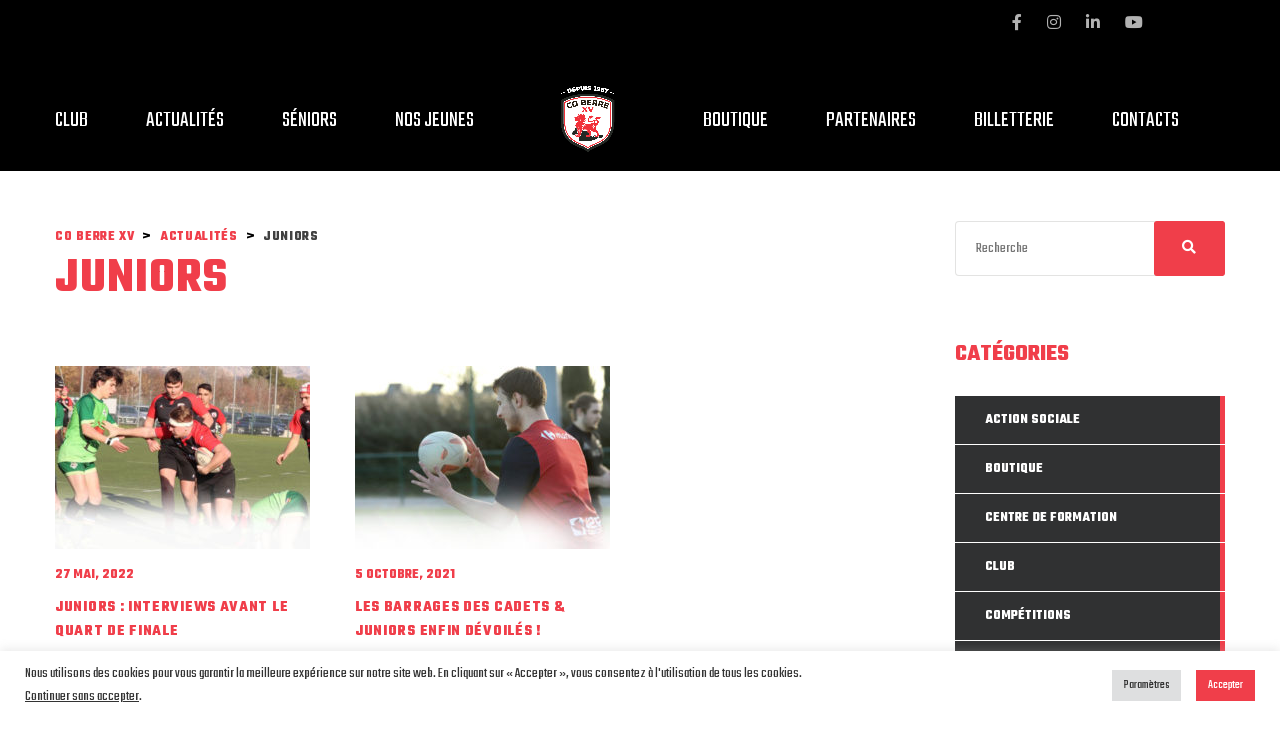

--- FILE ---
content_type: text/html; charset=UTF-8
request_url: https://coberrexv.fr/tag/juniors/
body_size: 29004
content:
<!DOCTYPE html>
<html lang="fr-FR" class="no-js">
<head>
    <meta name="format-detection" content="telephone=no">
    <meta charset="UTF-8">
    <meta name="viewport" content="width=device-width, initial-scale=1">
    <link rel="profile" href="http://gmpg.org/xfn/11">
    <link rel="pingback" href="https://coberrexv.fr/xmlrpc.php">
    <title>Juniors &#8211; CO BERRE XV</title>
<meta name='robots' content='max-image-preview:large' />

<!-- Google Tag Manager for WordPress by gtm4wp.com -->
<script data-cfasync="false" data-pagespeed-no-defer>
	var gtm4wp_datalayer_name = "dataLayer";
	var dataLayer = dataLayer || [];

	const gtm4wp_scrollerscript_debugmode         = false;
	const gtm4wp_scrollerscript_callbacktime      = 100;
	const gtm4wp_scrollerscript_readerlocation    = 150;
	const gtm4wp_scrollerscript_contentelementid  = "content";
	const gtm4wp_scrollerscript_scannertime       = 60;
</script>
<!-- End Google Tag Manager for WordPress by gtm4wp.com --><link rel='dns-prefetch' href='//maps.googleapis.com' />
<link rel='dns-prefetch' href='//static.addtoany.com' />
<link rel='dns-prefetch' href='//fonts.googleapis.com' />
<link rel="alternate" type="application/rss+xml" title="CO BERRE XV &raquo; Flux" href="https://coberrexv.fr/feed/" />
<link rel="alternate" type="application/rss+xml" title="CO BERRE XV &raquo; Flux des commentaires" href="https://coberrexv.fr/comments/feed/" />
<link rel="alternate" type="application/rss+xml" title="CO BERRE XV &raquo; Flux de l’étiquette Juniors" href="https://coberrexv.fr/tag/juniors/feed/" />
<script type="text/javascript">
/* <![CDATA[ */
window._wpemojiSettings = {"baseUrl":"https:\/\/s.w.org\/images\/core\/emoji\/15.0.3\/72x72\/","ext":".png","svgUrl":"https:\/\/s.w.org\/images\/core\/emoji\/15.0.3\/svg\/","svgExt":".svg","source":{"concatemoji":"https:\/\/coberrexv.fr\/wp-includes\/js\/wp-emoji-release.min.js?ver=6.6.4"}};
/*! This file is auto-generated */
!function(i,n){var o,s,e;function c(e){try{var t={supportTests:e,timestamp:(new Date).valueOf()};sessionStorage.setItem(o,JSON.stringify(t))}catch(e){}}function p(e,t,n){e.clearRect(0,0,e.canvas.width,e.canvas.height),e.fillText(t,0,0);var t=new Uint32Array(e.getImageData(0,0,e.canvas.width,e.canvas.height).data),r=(e.clearRect(0,0,e.canvas.width,e.canvas.height),e.fillText(n,0,0),new Uint32Array(e.getImageData(0,0,e.canvas.width,e.canvas.height).data));return t.every(function(e,t){return e===r[t]})}function u(e,t,n){switch(t){case"flag":return n(e,"\ud83c\udff3\ufe0f\u200d\u26a7\ufe0f","\ud83c\udff3\ufe0f\u200b\u26a7\ufe0f")?!1:!n(e,"\ud83c\uddfa\ud83c\uddf3","\ud83c\uddfa\u200b\ud83c\uddf3")&&!n(e,"\ud83c\udff4\udb40\udc67\udb40\udc62\udb40\udc65\udb40\udc6e\udb40\udc67\udb40\udc7f","\ud83c\udff4\u200b\udb40\udc67\u200b\udb40\udc62\u200b\udb40\udc65\u200b\udb40\udc6e\u200b\udb40\udc67\u200b\udb40\udc7f");case"emoji":return!n(e,"\ud83d\udc26\u200d\u2b1b","\ud83d\udc26\u200b\u2b1b")}return!1}function f(e,t,n){var r="undefined"!=typeof WorkerGlobalScope&&self instanceof WorkerGlobalScope?new OffscreenCanvas(300,150):i.createElement("canvas"),a=r.getContext("2d",{willReadFrequently:!0}),o=(a.textBaseline="top",a.font="600 32px Arial",{});return e.forEach(function(e){o[e]=t(a,e,n)}),o}function t(e){var t=i.createElement("script");t.src=e,t.defer=!0,i.head.appendChild(t)}"undefined"!=typeof Promise&&(o="wpEmojiSettingsSupports",s=["flag","emoji"],n.supports={everything:!0,everythingExceptFlag:!0},e=new Promise(function(e){i.addEventListener("DOMContentLoaded",e,{once:!0})}),new Promise(function(t){var n=function(){try{var e=JSON.parse(sessionStorage.getItem(o));if("object"==typeof e&&"number"==typeof e.timestamp&&(new Date).valueOf()<e.timestamp+604800&&"object"==typeof e.supportTests)return e.supportTests}catch(e){}return null}();if(!n){if("undefined"!=typeof Worker&&"undefined"!=typeof OffscreenCanvas&&"undefined"!=typeof URL&&URL.createObjectURL&&"undefined"!=typeof Blob)try{var e="postMessage("+f.toString()+"("+[JSON.stringify(s),u.toString(),p.toString()].join(",")+"));",r=new Blob([e],{type:"text/javascript"}),a=new Worker(URL.createObjectURL(r),{name:"wpTestEmojiSupports"});return void(a.onmessage=function(e){c(n=e.data),a.terminate(),t(n)})}catch(e){}c(n=f(s,u,p))}t(n)}).then(function(e){for(var t in e)n.supports[t]=e[t],n.supports.everything=n.supports.everything&&n.supports[t],"flag"!==t&&(n.supports.everythingExceptFlag=n.supports.everythingExceptFlag&&n.supports[t]);n.supports.everythingExceptFlag=n.supports.everythingExceptFlag&&!n.supports.flag,n.DOMReady=!1,n.readyCallback=function(){n.DOMReady=!0}}).then(function(){return e}).then(function(){var e;n.supports.everything||(n.readyCallback(),(e=n.source||{}).concatemoji?t(e.concatemoji):e.wpemoji&&e.twemoji&&(t(e.twemoji),t(e.wpemoji)))}))}((window,document),window._wpemojiSettings);
/* ]]> */
</script>
<link rel='stylesheet' id='sbi_styles-css' href='https://coberrexv.fr/wp-content/plugins/instagram-feed/css/sbi-styles.min.css?ver=6.10.0' type='text/css' media='all' />
<link rel='stylesheet' id='boostrap-css' href='https://coberrexv.fr/wp-content/themes/splash/assets/css/bootstrap.min.css?ver=4.2' type='text/css' media='all' />
<link rel='stylesheet' id='select2-css' href='https://coberrexv.fr/wp-content/themes/splash/assets/css/select2.min.css?ver=4.2' type='text/css' media='all' />
<link rel='stylesheet' id='owl-carousel-css' href='https://coberrexv.fr/wp-content/themes/splash/assets/css/owl.carousel.css?ver=4.2' type='text/css' media='all' />
<link rel='stylesheet' id='stm-font-awesome-css' href='https://coberrexv.fr/wp-content/themes/splash/assets/css/font-awesome.min.css?ver=4.2' type='text/css' media='all' />
<link rel='stylesheet' id='vc_font_awesome_5_shims-css' href='https://coberrexv.fr/wp-content/plugins/js_composer/assets/lib/bower/font-awesome/css/v4-shims.min.css?ver=6.1' type='text/css' media='all' />
<link rel='stylesheet' id='vc_font_awesome_5-css' href='https://coberrexv.fr/wp-content/plugins/js_composer/assets/lib/bower/font-awesome/css/all.min.css?ver=6.1' type='text/css' media='all' />
<link rel='stylesheet' id='fancybox-css' href='https://coberrexv.fr/wp-content/themes/splash/assets/css/jquery.fancybox.css?ver=4.2' type='text/css' media='all' />
<link rel='stylesheet' id='lightbox-css' href='https://coberrexv.fr/wp-content/themes/splash/assets/css/lightbox.css?ver=4.2' type='text/css' media='all' />
<link rel='stylesheet' id='stm-theme-animate-css' href='https://coberrexv.fr/wp-content/themes/splash/assets/css/animate.css?ver=4.2' type='text/css' media='all' />
<link rel='stylesheet' id='stm-theme-icons-css' href='https://coberrexv.fr/wp-content/themes/splash/assets/css/splash-icons.css?ver=4.2' type='text/css' media='all' />
<link rel='stylesheet' id='stm-skin-custom-css' href='https://coberrexv.fr/wp-content/uploads/stm_uploads/skin-custom.css?t=1769216077&#038;ver=4.2' type='text/css' media='all' />
<link rel='stylesheet' id='stm-skin-custom-layout-css' href='https://coberrexv.fr/wp-content/uploads/stm_uploads/skin-custom-layout.css?t=1769216077&#038;ver=4.2' type='text/css' media='all' />
<link rel='stylesheet' id='stm-theme-default-styles-css' href='https://coberrexv.fr/wp-content/themes/splash/style.css?ver=4.2' type='text/css' media='all' />
<style id='stm-theme-default-styles-inline-css' type='text/css'>
.partners { color: #ffffff !important; } .white-title { color: #000 !important; } .stm-next-match .stm-next-match-units .stm-next-match-unit .stm-next-match-main-meta { background-color: #fff; border-top: solid 4px #f03e4a !important; } .stm-next-match-info-wrapp { background-color: #eeeeee !important; } .stm-next-match-info { color: #000 !important; font-size: 18px !important; text-transform: uppercase !important; } .stm-next-match-preview { background-color: #f03e4a !important; } .stm_af_latest_results_wrapper .stm-latest-results-units .stmPointsWrapp .stmPointLose { background: #000000 !important; } .stmPointWin { font-weight: 400 !important; font-size: 48px !important; } .stmPointLose { font-weight: 400 !important; font-size: 48px !important; } .splashAmericanFootball .stm-single-league .sp-table-wrapper .dataTables_wrapper tbody tr.odd { background: #eeeeee !important; text-color: #000 !important; } .splashAmericanFootball .stm-single-league .sp-table-wrapper .dataTables_wrapper tbody tr.even { background: #ffffff !important; } .stm-player-statistic-football .stm-player-statistic-unit .stm-single-player-vc_stats .stm-statistic-meta .stm-metric-wrapp .stm-metric tr.odd td { background: #000 !important; text-color: #fff !important; } .stm-post__slider .stm-post__slides .stm-slide .stm-post__slider__image:after { background: #000 !important; } .stm-post__slider .stm-post__slides .stm-slide .stm-post__slider__image:before { background-color: #ffffff !important; } .splashAmericanFootball .button { background: #f03e4a !important; font-weight: 500 !important; } .stm-player-statistic-football .stm-player-statistic-unit .stm-single-player-vc_stats .stm-statistic-meta .stm-metric-wrapp .stm-metric tr.even td { background: #eeeeee !important; text-color: #000 !important; } .stm-next-match .stm-next-match-units .stm-next-match-unit .stm-next-match-main-meta .stm-next-match-opponents-units .stm-next-match-opponents .stm-command-vs span { font-family: Teko !important; font-size: 32px !important; background: #000000 !important; } .stm-next-match-units .stm-next-match-unit .stm-next-match-opponents .stm-command .stm-command-title h4 { color: #000 !important; } .splashAmericanFootball .stm-media-tabs .stm-title-left h2 { color: #f03e4a !important; } .stm-news-grid .tab-content .tab-pane .stm-latest-news-wrapp .stm-latest-news-single .stm-news-data-wrapp .date { line-height: 18px !important; } .stm-next-match .stm-next-match-header .stm-next-match-upcoming { font-family: Teko !important; } .spe1 { color: #000 !important; } .spe2 { color: #fff !important; font-size: 60px !important; } .vc_btn3.vc_btn3-color-white, .vc_btn3.vc_btn3-color-white.vc_btn3-style-flat { color: #fff !important; background-color: #fff !important; } .stm-player-statistic-football .stm-player-statistic-unit .stm-single-player-vc_stats .stm-statistic-meta .player-meta-name_number heading-font { text-transform: uppercase !important; } .stm-footer-image { display: none; } #main { padding-bottom: 0px !important; } .splashAmericanFootball .stm-products-carousel-unit-wrapper .stm-products-carousel-unit .stm-products-carousel-init .stm-single-product-carousel a .stm-product-meta .title { font-size: 26px !important; color: # !important; text-transform: uppercase !important; } .splashAmericanFootball .stm-products-carousel-unit-wrapper .stm-products-carousel-unit .stm-products-carousel-init .stm-single-product-carousel a .stm-product-meta .price { font-size: 22px !important; } .splashAmericanFootball .stm-media-tabs .stm-media-tabs-nav ul li a { font-weight: 500; color: #000000 !important; } .splashAmericanFootball .stm-media-tabs .stm-media-tabs-nav ul li a span { color: #000; } .splashAmericanFootball .stm-single-league .sp-table-wrapper .dataTables_wrapper tbody tr td a { color: #000 !important; } .splashAmericanFootball .stm-single-league .sp-table-wrapper .dataTables_wrapper tbody tr td { font-weight: 500; font-size: 18px; color: #000 !important; } .splashAmericanFootball .stm-single-league .sp-table-wrapper .dataTables_wrapper thead tr th { color: #000 !important; font-weight: 500; } .stm-post__slider .stm-post__slides .stm-slide .stm-post__slider__data .stm-slide__title { font-size: 80px !important; line-height: 65px !important; color: #fff !important; font-style: normal !important; text-transform: uppercase; margin-bottom: 30px; margin-top: 30px; } .stm-post__slider .stm-post__slides .stm-slide .stm-post__slider__data .stm-slide__excerpt { font-size: 22px !important; color: #fff !important; max-width: 400px !important; font-weight: 400px !important; } .stm-post__slider .stm-post__slides .stm-slide .stm-post__slider__data .stm-slide__link { color: #fff !important; font-weight: 700; font-style: normal !important; text-transform: uppercase; padding: 16px 27px 15px; background-color: #f !important; margin-bottom: 200px; } .stm-header .stm-main-menu .stm-main-menu-unit .header-menu > li a { -webkit-font-smoothing: antialiased; font-weight: 400 !important; -moz-osx-font-smoothing: grayscale; font-size: 22px !important; } .stm-post__slider .stm-post__slides .stm-slide .stm-post__slider__data .stm-slide__category { font-size: 22px !important; text-transform: uppercase !important; background-color: transparent !important; display: inline-block; line-height: 20px; padding: 0 6px; margin-bottom: 15px; color: #fff; } .stm-post__slider .stm-post__slider__nav { display: none !important; } .splashAmericanFootball .footer-widgets-wrapper .stm-cols-3 aside .widget-wrapper .widget-title h6 { font-size: 32px !important; } .vc_btn3.vc_btn3-color-black.vc_btn3-style-outline { font-weight: 500 !important; font-size: 18px; } .splashAmericanFootball .footer-widgets-wrapper .stm-cols-3 .widget_nav_menu ul li a { font-size: 18px !important ; text-transform: uppercase ; } .splashAmericanFootball aside.widget .widget-title h6, .splashAmericanFootball aside.widget .widget-title h4, .splashAmericanFootball aside.widget .widget-title h3, .splashAmericanFootball aside.widget .widget_title h6, .splashAmericanFootball aside.widget .widget_title h4, .splashAmericanFootball aside.widget .widget_title h3 { color: #fff !important; } .splashAmericanFootball .sp_event .stm-single-sp_event .sp-section-content table thead tr th { color: #fff !important; } .splashAmericanFootball .stm-sportspress-sidebar .widget_sp_event_calendar .sp-template-event-calendar .sp-calendar-wrapper .sp-event-calendar thead tr th { color: #fff !important; } .splashAmericanFootball .stm-single-sp_table-league .sp-template-league-table table thead th { color: #ffffff !important; font-weight: 500 !important; } /** LK Interactive **/ .stm-one-event-wrapper > .stm_af_latest_results_wrapper h3, .stm-one-event-wrapper > .stm_af_latest_results_wrapper .stm-custom-row span, .stm-one-event-wrapper > .stm_af_latest_results_wrapper .stm-latest-result-team a, .stm-next-match .stm-next-match-units .stm-next-match-info .brown, .stm-next-match .stm-next-match-units .stm-next-match-unit .stm-next-match-main-meta .stm-next-match-opponents-units .stm-next-match-opponents .stm-command .stm-command-title h5, .stm-news-grid.stm-media-tabs .tab-content .stm-latest-news-wrapp .stm-latest-news-single .title.heading-font a, .stm-statistic-meta .player-meta-name_number .title a, .stm-statistic-meta .stm-custom-row .number_position_wrapp .number, .stm-statistic-meta .stm-custom-row .number_position_wrapp .position, .stm-player-statistic-football .stm-player-statistic-unit .stm-single-player-vc_stats .stm-statistic-meta .stm-metric-wrapp .stm-metric tr.even td .stm-metric-data, .stm-player-statistic-football .stm-player-statistic-unit .stm-single-player-vc_stats .stm-statistic-meta .stm-metric-wrapp .stm-metric tr.even td .stm-metric-title{ color: black !important; } .stm-one-event-wrapper > .stm_af_latest_results_wrapper .stm-custom-row .stm-mobile-hide, .stm-one-event-wrapper > .stm_af_latest_results_wrapper .stm-custom-row .stmPointsWrapp > div:nth-child(2), .stm-one-event-wrapper > .stm_af_latest_results_wrapper .stm-custom-row .stm-team-logo-left, .stm-one-event-wrapper > .stm_af_latest_results_wrapper .stm-custom-row .stm-team-logo-right, .stm-media-tabs .stm-player-statistic-unit .stm-custom-row .col-43 { display: none !important; } .stm-one-event-wrapper > .stm_af_latest_results_wrapper .stm-custom-row .stmLeftHelmsWrapp { text-align:right; } .stm-next-match .stm-next-match-header h3.stm-next-match-title, .splashAmericanFootball .stm-single-league .stm-single-league-title_box h3 { color: white !important; } .splashAmericanFootball .stm-single-league .sp-table-wrapper .dataTables_wrapper .sp-league-table > thead > tr > th { background-color: white !important; color: #f03e4a !important; } .splashAmericanFootball .stm-media-tabs .stm-media-tabs-nav ul li.active a span { color: black !important; } .black-button > .vc_general.vc_btn3-style-outline { color: black !important; border-color: black !important; } .black-button > .vc_general.vc_btn3-style-outline:hover { background-color: black !important; border-color: black !important; color: white !important; } .splashAmericanFootball .footer-widgets-wrapper .stm-cols-3 .widget_contacts table tr td .icon { color: #f03e4a !important; font-size: 16px !important; line-height:18px !important; } .splashAmericanFootball .footer-widgets-wrapper .stm-cols-3 .widget_contacts table tr td .text, .splashAmericanFootball .widget_text .textwidget p { color: white !important; font-size: 16px; line-height: 18px; font-family: "Open Sans" !important; } #footer-main form > p { display:flex; } #footer-main form > p input[type="email"]{ background-color: white; border: none; border-radius: 0px; } #stm-footer-bottom .footer-bottom-left-text { color: white !important; font-size: 16px; line-height: 18px; font-family: "Open Sans"; } .stm-media-tabs .stm-player-statistic-unit .stm-single-player-vc_stats .player-meta-name_number .title a { text-transform: uppercase !important; } @media screen and (max-width: 1100px){ .splashAmericanFootball .stm_af_latest_results_wrapper .stm-latest-results-units .stmPointsWrapp .stmPointWin, .splashAmericanFootball .stm_af_latest_results_wrapper .stm-latest-results-units .stmPointsWrapp .stmPointLose, .splashAmericanFootball .stm_af_latest_results_wrapper .stm-latest-results-units .teamNameLeftWrapper .stm-latest-result-team a, .splashAmericanFootball .stm_af_latest_results_wrapper .stm-latest-results-units .teamNameRightWrapper .stm-latest-result-team a, .splashAmericanFootball .stm_af_latest_results_wrapper .stm-latest-results-units .teamNameLeftWrapper .teamHome, .splashAmericanFootball .stm_af_latest_results_wrapper .stm-latest-results-units .teamNameRightWrapper .teamHome { font-family: "Teko" !important; } } @media screen and (max-width: 768px){ .stm-one-event-wrapper > .stm_af_latest_results_wrapper .stm-custom-row .stm-team-logo-left, .stm-one-event-wrapper > .stm_af_latest_results_wrapper .stm-custom-row .stm-team-logo-right { display: block !important; } } 
</style>
<style id='wp-emoji-styles-inline-css' type='text/css'>

	img.wp-smiley, img.emoji {
		display: inline !important;
		border: none !important;
		box-shadow: none !important;
		height: 1em !important;
		width: 1em !important;
		margin: 0 0.07em !important;
		vertical-align: -0.1em !important;
		background: none !important;
		padding: 0 !important;
	}
</style>
<link rel='stylesheet' id='wp-block-library-css' href='https://coberrexv.fr/wp-includes/css/dist/block-library/style.min.css?ver=6.6.4' type='text/css' media='all' />
<style id='classic-theme-styles-inline-css' type='text/css'>
/*! This file is auto-generated */
.wp-block-button__link{color:#fff;background-color:#32373c;border-radius:9999px;box-shadow:none;text-decoration:none;padding:calc(.667em + 2px) calc(1.333em + 2px);font-size:1.125em}.wp-block-file__button{background:#32373c;color:#fff;text-decoration:none}
</style>
<style id='global-styles-inline-css' type='text/css'>
:root{--wp--preset--aspect-ratio--square: 1;--wp--preset--aspect-ratio--4-3: 4/3;--wp--preset--aspect-ratio--3-4: 3/4;--wp--preset--aspect-ratio--3-2: 3/2;--wp--preset--aspect-ratio--2-3: 2/3;--wp--preset--aspect-ratio--16-9: 16/9;--wp--preset--aspect-ratio--9-16: 9/16;--wp--preset--color--black: #000000;--wp--preset--color--cyan-bluish-gray: #abb8c3;--wp--preset--color--white: #ffffff;--wp--preset--color--pale-pink: #f78da7;--wp--preset--color--vivid-red: #cf2e2e;--wp--preset--color--luminous-vivid-orange: #ff6900;--wp--preset--color--luminous-vivid-amber: #fcb900;--wp--preset--color--light-green-cyan: #7bdcb5;--wp--preset--color--vivid-green-cyan: #00d084;--wp--preset--color--pale-cyan-blue: #8ed1fc;--wp--preset--color--vivid-cyan-blue: #0693e3;--wp--preset--color--vivid-purple: #9b51e0;--wp--preset--gradient--vivid-cyan-blue-to-vivid-purple: linear-gradient(135deg,rgba(6,147,227,1) 0%,rgb(155,81,224) 100%);--wp--preset--gradient--light-green-cyan-to-vivid-green-cyan: linear-gradient(135deg,rgb(122,220,180) 0%,rgb(0,208,130) 100%);--wp--preset--gradient--luminous-vivid-amber-to-luminous-vivid-orange: linear-gradient(135deg,rgba(252,185,0,1) 0%,rgba(255,105,0,1) 100%);--wp--preset--gradient--luminous-vivid-orange-to-vivid-red: linear-gradient(135deg,rgba(255,105,0,1) 0%,rgb(207,46,46) 100%);--wp--preset--gradient--very-light-gray-to-cyan-bluish-gray: linear-gradient(135deg,rgb(238,238,238) 0%,rgb(169,184,195) 100%);--wp--preset--gradient--cool-to-warm-spectrum: linear-gradient(135deg,rgb(74,234,220) 0%,rgb(151,120,209) 20%,rgb(207,42,186) 40%,rgb(238,44,130) 60%,rgb(251,105,98) 80%,rgb(254,248,76) 100%);--wp--preset--gradient--blush-light-purple: linear-gradient(135deg,rgb(255,206,236) 0%,rgb(152,150,240) 100%);--wp--preset--gradient--blush-bordeaux: linear-gradient(135deg,rgb(254,205,165) 0%,rgb(254,45,45) 50%,rgb(107,0,62) 100%);--wp--preset--gradient--luminous-dusk: linear-gradient(135deg,rgb(255,203,112) 0%,rgb(199,81,192) 50%,rgb(65,88,208) 100%);--wp--preset--gradient--pale-ocean: linear-gradient(135deg,rgb(255,245,203) 0%,rgb(182,227,212) 50%,rgb(51,167,181) 100%);--wp--preset--gradient--electric-grass: linear-gradient(135deg,rgb(202,248,128) 0%,rgb(113,206,126) 100%);--wp--preset--gradient--midnight: linear-gradient(135deg,rgb(2,3,129) 0%,rgb(40,116,252) 100%);--wp--preset--font-size--small: 13px;--wp--preset--font-size--medium: 20px;--wp--preset--font-size--large: 36px;--wp--preset--font-size--x-large: 42px;--wp--preset--spacing--20: 0.44rem;--wp--preset--spacing--30: 0.67rem;--wp--preset--spacing--40: 1rem;--wp--preset--spacing--50: 1.5rem;--wp--preset--spacing--60: 2.25rem;--wp--preset--spacing--70: 3.38rem;--wp--preset--spacing--80: 5.06rem;--wp--preset--shadow--natural: 6px 6px 9px rgba(0, 0, 0, 0.2);--wp--preset--shadow--deep: 12px 12px 50px rgba(0, 0, 0, 0.4);--wp--preset--shadow--sharp: 6px 6px 0px rgba(0, 0, 0, 0.2);--wp--preset--shadow--outlined: 6px 6px 0px -3px rgba(255, 255, 255, 1), 6px 6px rgba(0, 0, 0, 1);--wp--preset--shadow--crisp: 6px 6px 0px rgba(0, 0, 0, 1);}:where(.is-layout-flex){gap: 0.5em;}:where(.is-layout-grid){gap: 0.5em;}body .is-layout-flex{display: flex;}.is-layout-flex{flex-wrap: wrap;align-items: center;}.is-layout-flex > :is(*, div){margin: 0;}body .is-layout-grid{display: grid;}.is-layout-grid > :is(*, div){margin: 0;}:where(.wp-block-columns.is-layout-flex){gap: 2em;}:where(.wp-block-columns.is-layout-grid){gap: 2em;}:where(.wp-block-post-template.is-layout-flex){gap: 1.25em;}:where(.wp-block-post-template.is-layout-grid){gap: 1.25em;}.has-black-color{color: var(--wp--preset--color--black) !important;}.has-cyan-bluish-gray-color{color: var(--wp--preset--color--cyan-bluish-gray) !important;}.has-white-color{color: var(--wp--preset--color--white) !important;}.has-pale-pink-color{color: var(--wp--preset--color--pale-pink) !important;}.has-vivid-red-color{color: var(--wp--preset--color--vivid-red) !important;}.has-luminous-vivid-orange-color{color: var(--wp--preset--color--luminous-vivid-orange) !important;}.has-luminous-vivid-amber-color{color: var(--wp--preset--color--luminous-vivid-amber) !important;}.has-light-green-cyan-color{color: var(--wp--preset--color--light-green-cyan) !important;}.has-vivid-green-cyan-color{color: var(--wp--preset--color--vivid-green-cyan) !important;}.has-pale-cyan-blue-color{color: var(--wp--preset--color--pale-cyan-blue) !important;}.has-vivid-cyan-blue-color{color: var(--wp--preset--color--vivid-cyan-blue) !important;}.has-vivid-purple-color{color: var(--wp--preset--color--vivid-purple) !important;}.has-black-background-color{background-color: var(--wp--preset--color--black) !important;}.has-cyan-bluish-gray-background-color{background-color: var(--wp--preset--color--cyan-bluish-gray) !important;}.has-white-background-color{background-color: var(--wp--preset--color--white) !important;}.has-pale-pink-background-color{background-color: var(--wp--preset--color--pale-pink) !important;}.has-vivid-red-background-color{background-color: var(--wp--preset--color--vivid-red) !important;}.has-luminous-vivid-orange-background-color{background-color: var(--wp--preset--color--luminous-vivid-orange) !important;}.has-luminous-vivid-amber-background-color{background-color: var(--wp--preset--color--luminous-vivid-amber) !important;}.has-light-green-cyan-background-color{background-color: var(--wp--preset--color--light-green-cyan) !important;}.has-vivid-green-cyan-background-color{background-color: var(--wp--preset--color--vivid-green-cyan) !important;}.has-pale-cyan-blue-background-color{background-color: var(--wp--preset--color--pale-cyan-blue) !important;}.has-vivid-cyan-blue-background-color{background-color: var(--wp--preset--color--vivid-cyan-blue) !important;}.has-vivid-purple-background-color{background-color: var(--wp--preset--color--vivid-purple) !important;}.has-black-border-color{border-color: var(--wp--preset--color--black) !important;}.has-cyan-bluish-gray-border-color{border-color: var(--wp--preset--color--cyan-bluish-gray) !important;}.has-white-border-color{border-color: var(--wp--preset--color--white) !important;}.has-pale-pink-border-color{border-color: var(--wp--preset--color--pale-pink) !important;}.has-vivid-red-border-color{border-color: var(--wp--preset--color--vivid-red) !important;}.has-luminous-vivid-orange-border-color{border-color: var(--wp--preset--color--luminous-vivid-orange) !important;}.has-luminous-vivid-amber-border-color{border-color: var(--wp--preset--color--luminous-vivid-amber) !important;}.has-light-green-cyan-border-color{border-color: var(--wp--preset--color--light-green-cyan) !important;}.has-vivid-green-cyan-border-color{border-color: var(--wp--preset--color--vivid-green-cyan) !important;}.has-pale-cyan-blue-border-color{border-color: var(--wp--preset--color--pale-cyan-blue) !important;}.has-vivid-cyan-blue-border-color{border-color: var(--wp--preset--color--vivid-cyan-blue) !important;}.has-vivid-purple-border-color{border-color: var(--wp--preset--color--vivid-purple) !important;}.has-vivid-cyan-blue-to-vivid-purple-gradient-background{background: var(--wp--preset--gradient--vivid-cyan-blue-to-vivid-purple) !important;}.has-light-green-cyan-to-vivid-green-cyan-gradient-background{background: var(--wp--preset--gradient--light-green-cyan-to-vivid-green-cyan) !important;}.has-luminous-vivid-amber-to-luminous-vivid-orange-gradient-background{background: var(--wp--preset--gradient--luminous-vivid-amber-to-luminous-vivid-orange) !important;}.has-luminous-vivid-orange-to-vivid-red-gradient-background{background: var(--wp--preset--gradient--luminous-vivid-orange-to-vivid-red) !important;}.has-very-light-gray-to-cyan-bluish-gray-gradient-background{background: var(--wp--preset--gradient--very-light-gray-to-cyan-bluish-gray) !important;}.has-cool-to-warm-spectrum-gradient-background{background: var(--wp--preset--gradient--cool-to-warm-spectrum) !important;}.has-blush-light-purple-gradient-background{background: var(--wp--preset--gradient--blush-light-purple) !important;}.has-blush-bordeaux-gradient-background{background: var(--wp--preset--gradient--blush-bordeaux) !important;}.has-luminous-dusk-gradient-background{background: var(--wp--preset--gradient--luminous-dusk) !important;}.has-pale-ocean-gradient-background{background: var(--wp--preset--gradient--pale-ocean) !important;}.has-electric-grass-gradient-background{background: var(--wp--preset--gradient--electric-grass) !important;}.has-midnight-gradient-background{background: var(--wp--preset--gradient--midnight) !important;}.has-small-font-size{font-size: var(--wp--preset--font-size--small) !important;}.has-medium-font-size{font-size: var(--wp--preset--font-size--medium) !important;}.has-large-font-size{font-size: var(--wp--preset--font-size--large) !important;}.has-x-large-font-size{font-size: var(--wp--preset--font-size--x-large) !important;}
:where(.wp-block-post-template.is-layout-flex){gap: 1.25em;}:where(.wp-block-post-template.is-layout-grid){gap: 1.25em;}
:where(.wp-block-columns.is-layout-flex){gap: 2em;}:where(.wp-block-columns.is-layout-grid){gap: 2em;}
:root :where(.wp-block-pullquote){font-size: 1.5em;line-height: 1.6;}
</style>
<link rel='stylesheet' id='contact-form-7-css' href='https://coberrexv.fr/wp-content/plugins/contact-form-7/includes/css/styles.css?ver=6.0.6' type='text/css' media='all' />
<link rel='stylesheet' id='cookie-law-info-css' href='https://coberrexv.fr/wp-content/plugins/cookie-law-info/legacy/public/css/cookie-law-info-public.css?ver=3.3.9.1' type='text/css' media='all' />
<link rel='stylesheet' id='cookie-law-info-gdpr-css' href='https://coberrexv.fr/wp-content/plugins/cookie-law-info/legacy/public/css/cookie-law-info-gdpr.css?ver=3.3.9.1' type='text/css' media='all' />
<link rel='stylesheet' id='dashicons-css' href='https://coberrexv.fr/wp-includes/css/dashicons.min.css?ver=6.6.4' type='text/css' media='all' />
<link rel='stylesheet' id='sportspress-general-css' href='//coberrexv.fr/wp-content/plugins/sportspress/assets/css/sportspress.css?ver=2.7.24' type='text/css' media='all' />
<link rel='stylesheet' id='sportspress-icons-css' href='//coberrexv.fr/wp-content/plugins/sportspress/assets/css/icons.css?ver=2.7' type='text/css' media='all' />
<link rel='stylesheet' id='stm_megamenu-css' href='https://coberrexv.fr/wp-content/themes/splash/includes/megamenu/assets/css/megamenu.css?ver=6.6.4' type='text/css' media='all' />
<link rel='stylesheet' id='js_composer_front-css' href='https://coberrexv.fr/wp-content/plugins/js_composer/assets/css/js_composer.min.css?ver=6.1' type='text/css' media='all' />
<link rel='stylesheet' id='addtoany-css' href='https://coberrexv.fr/wp-content/plugins/add-to-any/addtoany.min.css?ver=1.16' type='text/css' media='all' />
<link rel='stylesheet' id='stm-google-fonts-css' href='//fonts.googleapis.com/css?family=Teko%3Aregular%2C700%2C300%2C400%2C500%2C600&#038;ver=4.2' type='text/css' media='all' />
<style type="text/css"></style><script type="text/javascript" src="https://coberrexv.fr/wp-includes/js/jquery/jquery.min.js?ver=3.7.1" id="jquery-core-js"></script>
<script type="text/javascript" src="https://coberrexv.fr/wp-includes/js/jquery/jquery-migrate.min.js?ver=3.4.1" id="jquery-migrate-js"></script>
<script type="text/javascript" id="addtoany-core-js-before">
/* <![CDATA[ */
window.a2a_config=window.a2a_config||{};a2a_config.callbacks=[];a2a_config.overlays=[];a2a_config.templates={};a2a_localize = {
	Share: "Partager",
	Save: "Enregistrer",
	Subscribe: "S'abonner",
	Email: "E-mail",
	Bookmark: "Marque-page",
	ShowAll: "Montrer tout",
	ShowLess: "Montrer moins",
	FindServices: "Trouver des service(s)",
	FindAnyServiceToAddTo: "Trouver instantan&eacute;ment des services &agrave; ajouter &agrave;",
	PoweredBy: "Propuls&eacute; par",
	ShareViaEmail: "Partager par e-mail",
	SubscribeViaEmail: "S’abonner par e-mail",
	BookmarkInYourBrowser: "Ajouter un signet dans votre navigateur",
	BookmarkInstructions: "Appuyez sur Ctrl+D ou \u2318+D pour mettre cette page en signet",
	AddToYourFavorites: "Ajouter &agrave; vos favoris",
	SendFromWebOrProgram: "Envoyer depuis n’importe quelle adresse e-mail ou logiciel e-mail",
	EmailProgram: "Programme d’e-mail",
	More: "Plus&#8230;",
	ThanksForSharing: "Merci de partager !",
	ThanksForFollowing: "Merci de nous suivre !"
};
/* ]]> */
</script>
<script type="text/javascript" defer src="https://static.addtoany.com/menu/page.js" id="addtoany-core-js"></script>
<script type="text/javascript" defer src="https://coberrexv.fr/wp-content/plugins/add-to-any/addtoany.min.js?ver=1.1" id="addtoany-jquery-js"></script>
<script type="text/javascript" id="cookie-law-info-js-extra">
/* <![CDATA[ */
var Cli_Data = {"nn_cookie_ids":[],"cookielist":[],"non_necessary_cookies":[],"ccpaEnabled":"1","ccpaRegionBased":"","ccpaBarEnabled":"","strictlyEnabled":["necessary","obligatoire"],"ccpaType":"ccpa_gdpr","js_blocking":"1","custom_integration":"","triggerDomRefresh":"","secure_cookies":""};
var cli_cookiebar_settings = {"animate_speed_hide":"500","animate_speed_show":"500","background":"#FFF","border":"#b1a6a6c2","border_on":"","button_1_button_colour":"#f03e4a","button_1_button_hover":"#c0323b","button_1_link_colour":"#fff","button_1_as_button":"1","button_1_new_win":"","button_2_button_colour":"#333","button_2_button_hover":"#292929","button_2_link_colour":"#444","button_2_as_button":"","button_2_hidebar":"","button_3_button_colour":"#dedfe0","button_3_button_hover":"#b2b2b3","button_3_link_colour":"#333333","button_3_as_button":"1","button_3_new_win":"","button_4_button_colour":"#dedfe0","button_4_button_hover":"#b2b2b3","button_4_link_colour":"#333333","button_4_as_button":"1","button_7_button_colour":"#f03e4a","button_7_button_hover":"#c0323b","button_7_link_colour":"#fff","button_7_as_button":"1","button_7_new_win":"","font_family":"inherit","header_fix":"","notify_animate_hide":"1","notify_animate_show":"","notify_div_id":"#cookie-law-info-bar","notify_position_horizontal":"right","notify_position_vertical":"bottom","scroll_close":"","scroll_close_reload":"","accept_close_reload":"","reject_close_reload":"","showagain_tab":"","showagain_background":"#fff","showagain_border":"#000","showagain_div_id":"#cookie-law-info-again","showagain_x_position":"100px","text":"#333333","show_once_yn":"","show_once":"10000","logging_on":"","as_popup":"","popup_overlay":"1","bar_heading_text":"","cookie_bar_as":"banner","popup_showagain_position":"bottom-right","widget_position":"left"};
var log_object = {"ajax_url":"https:\/\/coberrexv.fr\/wp-admin\/admin-ajax.php"};
/* ]]> */
</script>
<script type="text/javascript" src="https://coberrexv.fr/wp-content/plugins/cookie-law-info/legacy/public/js/cookie-law-info-public.js?ver=3.3.9.1" id="cookie-law-info-js"></script>
<script type="text/javascript" id="cookie-law-info-ccpa-js-extra">
/* <![CDATA[ */
var ccpa_data = {"opt_out_prompt":"Souhaitez-vous vraiment refuser\u00a0?","opt_out_confirm":"Confirmer","opt_out_cancel":"Annuler"};
/* ]]> */
</script>
<script type="text/javascript" src="https://coberrexv.fr/wp-content/plugins/cookie-law-info/legacy/admin/modules/ccpa/assets/js/cookie-law-info-ccpa.js?ver=3.3.9.1" id="cookie-law-info-ccpa-js"></script>
<script type="text/javascript" src="https://coberrexv.fr/wp-content/plugins/duracelltomi-google-tag-manager/dist/js/analytics-talk-content-tracking.js?ver=1.22.3" id="gtm4wp-scroll-tracking-js"></script>
<script type="text/javascript" src="https://coberrexv.fr/wp-content/themes/splash/includes/megamenu/assets/js/megamenu.js?ver=6.6.4" id="stm_megamenu-js"></script>
<link rel="https://api.w.org/" href="https://coberrexv.fr/wp-json/" /><link rel="alternate" title="JSON" type="application/json" href="https://coberrexv.fr/wp-json/wp/v2/tags/464" /><link rel="EditURI" type="application/rsd+xml" title="RSD" href="https://coberrexv.fr/xmlrpc.php?rsd" />

<!-- Google Tag Manager for WordPress by gtm4wp.com -->
<!-- GTM Container placement set to automatic -->
<script data-cfasync="false" data-pagespeed-no-defer>
	var dataLayer_content = {"pagePostType":"post","pagePostType2":"tag-post"};
	dataLayer.push( dataLayer_content );
</script>
<script data-cfasync="false" data-pagespeed-no-defer>
(function(w,d,s,l,i){w[l]=w[l]||[];w[l].push({'gtm.start':
new Date().getTime(),event:'gtm.js'});var f=d.getElementsByTagName(s)[0],
j=d.createElement(s),dl=l!='dataLayer'?'&l='+l:'';j.async=true;j.src=
'//www.googletagmanager.com/gtm.js?id='+i+dl;f.parentNode.insertBefore(j,f);
})(window,document,'script','dataLayer','GTM-P49VDGK8');
</script>
<!-- End Google Tag Manager for WordPress by gtm4wp.com -->    <script type="text/javascript">
        var splash_mm_get_menu_data = '74c0d9f783';
        var splash_load_media = 'd96d7cc5fd';
        var stm_like_nonce = 'd4a22df37a';
        var stm_league_table_by_id = '2e4a7bb398';
        var stm_events_league_table_by_id = '78bd24b7a0';
        var stm_posts_most_styles = '407abd78b0';
        var stm_demo_import_content = '2352c2445f';

        var ajaxurl = 'https://coberrexv.fr/wp-admin/admin-ajax.php';
        var stm_cf7_preloader = 'https://coberrexv.fr/wp-content/themes/splash/assets/images/map-pin.png';
    </script>
<meta name="generator" content="Powered by WPBakery Page Builder - drag and drop page builder for WordPress."/>
<meta name="generator" content="Powered by Slider Revolution 6.6.7 - responsive, Mobile-Friendly Slider Plugin for WordPress with comfortable drag and drop interface." />
<link rel="icon" href="https://coberrexv.fr/wp-content/uploads/2020/07/cropped-favicon-co-berre-32x32.png" sizes="32x32" />
<link rel="icon" href="https://coberrexv.fr/wp-content/uploads/2020/07/cropped-favicon-co-berre-192x192.png" sizes="192x192" />
<link rel="apple-touch-icon" href="https://coberrexv.fr/wp-content/uploads/2020/07/cropped-favicon-co-berre-180x180.png" />
<meta name="msapplication-TileImage" content="https://coberrexv.fr/wp-content/uploads/2020/07/cropped-favicon-co-berre-270x270.png" />
<script>function setREVStartSize(e){
			//window.requestAnimationFrame(function() {
				window.RSIW = window.RSIW===undefined ? window.innerWidth : window.RSIW;
				window.RSIH = window.RSIH===undefined ? window.innerHeight : window.RSIH;
				try {
					var pw = document.getElementById(e.c).parentNode.offsetWidth,
						newh;
					pw = pw===0 || isNaN(pw) || (e.l=="fullwidth" || e.layout=="fullwidth") ? window.RSIW : pw;
					e.tabw = e.tabw===undefined ? 0 : parseInt(e.tabw);
					e.thumbw = e.thumbw===undefined ? 0 : parseInt(e.thumbw);
					e.tabh = e.tabh===undefined ? 0 : parseInt(e.tabh);
					e.thumbh = e.thumbh===undefined ? 0 : parseInt(e.thumbh);
					e.tabhide = e.tabhide===undefined ? 0 : parseInt(e.tabhide);
					e.thumbhide = e.thumbhide===undefined ? 0 : parseInt(e.thumbhide);
					e.mh = e.mh===undefined || e.mh=="" || e.mh==="auto" ? 0 : parseInt(e.mh,0);
					if(e.layout==="fullscreen" || e.l==="fullscreen")
						newh = Math.max(e.mh,window.RSIH);
					else{
						e.gw = Array.isArray(e.gw) ? e.gw : [e.gw];
						for (var i in e.rl) if (e.gw[i]===undefined || e.gw[i]===0) e.gw[i] = e.gw[i-1];
						e.gh = e.el===undefined || e.el==="" || (Array.isArray(e.el) && e.el.length==0)? e.gh : e.el;
						e.gh = Array.isArray(e.gh) ? e.gh : [e.gh];
						for (var i in e.rl) if (e.gh[i]===undefined || e.gh[i]===0) e.gh[i] = e.gh[i-1];
											
						var nl = new Array(e.rl.length),
							ix = 0,
							sl;
						e.tabw = e.tabhide>=pw ? 0 : e.tabw;
						e.thumbw = e.thumbhide>=pw ? 0 : e.thumbw;
						e.tabh = e.tabhide>=pw ? 0 : e.tabh;
						e.thumbh = e.thumbhide>=pw ? 0 : e.thumbh;
						for (var i in e.rl) nl[i] = e.rl[i]<window.RSIW ? 0 : e.rl[i];
						sl = nl[0];
						for (var i in nl) if (sl>nl[i] && nl[i]>0) { sl = nl[i]; ix=i;}
						var m = pw>(e.gw[ix]+e.tabw+e.thumbw) ? 1 : (pw-(e.tabw+e.thumbw)) / (e.gw[ix]);
						newh =  (e.gh[ix] * m) + (e.tabh + e.thumbh);
					}
					var el = document.getElementById(e.c);
					if (el!==null && el) el.style.height = newh+"px";
					el = document.getElementById(e.c+"_wrapper");
					if (el!==null && el) {
						el.style.height = newh+"px";
						el.style.display = "block";
					}
				} catch(e){
					console.log("Failure at Presize of Slider:" + e)
				}
			//});
		  };</script>
<style type="text/css" title="dynamic-css" class="options-output">.stm-header .logo-main .blogname h1{font-size:0px !important; line-height:4px;}#wrapper{background-color: #ffffff !important;}body, .normal-font, .normal_font, .woocommerce-breadcrumb, .navxtBreads, #stm-top-bar .stm-top-profile-holder .stm-profile-wrapp a, .countdown small, 
	div.wpcf7-validation-errors,  .stm-countdown-wrapper span small, .stm-header-search input[type='text'], .stm_post_comments .comments-area .comment-respond h3 small a, 
		.stm-block-quote-wrapper.style_1 .stm-block-quote, .stm-cart-totals .shop_table tbody tr th, .stm-cart-totals .shop_table tbody tr td,
		.woocommerce .woocommerce-checkout-review-order .shop_table tbody tr td, 
		.woocommerce .woocommerce-checkout-review-order .shop_table tbody tr td .amount, 
		.woocommerce .woocommerce-checkout-review-order .shop_table tfoot tr th,
		.woocommerce .woocommerce-checkout-review-order .shop_table tfoot tr td, 
		.order_details tbody tr td.product-name, .order_details tfoot tr th, .order_details tfoot tr td,
		.customer_details tbody tr th, .customer_details tbody tr td,
		input[type='text'], input[type='tel'], input[type='password'], input[type='email'], input[type='number'], .select2-selection__rendered, textarea
		{font-family:Teko !important;}h1, .h1, h2, .h2, h3, .h3, h4, .h4, h5, .h5, h6, .h6, .heading-font, .heading-font-only, .button, 
	.widget_recent_entries, table, .stm-widget-menu ul.menu li a, 
	input[type='submit'], .rev_post_title, .countdown span, .woocommerce .price, .woocommerce-MyAccount-navigation ul li a, .vc_tta.vc_general .vc_tta-tab > a, aside.widget.widget_top_rated_products .product_list_widget li .product-title,
		aside.widget.widget_top_rated_products .product_list_widget li .woocommerce-Price-amount, .comment-form label, .stm-cart-totals .shop_table tbody tr td .amount, #footer-main .widget_nav_menu{font-family:Teko !important;}h1, .h1, h2, .h2, h3, .h3, h4, .h4, h5, .h5, h6, .h6, .heading-font, .widget_recent_entries,.menu-widget-menu-container li, table{color: #f03e4a !important;}h2, .h2{font-size:50px !important; line-height:54px;}h3, .h3{font-size:30px !important; line-height:34px;}h6, .h6{font-size:16px !important; line-height:20px;}#stm-top-bar{background-color: #000000 !important;}#stm-top-bar{color: #ffffff !important;}.footer-widgets-wrapper{background-color: #0a0a0a !important;}.footer-widgets-wrapper, .footer-widgets-wrapper .widget-title h6, .footer-widgets-wrapper a, .footer-widgets-wrapper .textwidget, .footer-widgets-wrapper li,.footer-widgets-wrapper li .text, .footer-widgets-wrapper caption{color: #ffffff !important;}#stm-footer-bottom{background-color: #0a0202 !important;}#stm-footer-bottom, #stm-footer-bottom a{color: #ffffff !important;}</style>
<noscript><style> .wpb_animate_when_almost_visible { opacity: 1; }</style></noscript></head>


<body class="archive tag tag-juniors tag-464 splash_rugby header_2 stm-shop-sidebar wpb-js-composer js-comp-ver-6.1 vc_responsive" >

<!-- GTM Container placement set to automatic -->
<!-- Google Tag Manager (noscript) -->
				<noscript><iframe src="https://www.googletagmanager.com/ns.html?id=GTM-P49VDGK8" height="0" width="0" style="display:none;visibility:hidden" aria-hidden="true"></iframe></noscript>
<!-- End Google Tag Manager (noscript) --><div id="wrapper" >
        
<div id="stm-top-bar" style="background-color:#000000 !important;color:#ffffff !important;" >
            <div class="container">
    <div class="row">
        <div class="col-md-6 col-sm-6">
					<div class="stm-top-bar_left">

							
									
<div class="stm-head-ticket">
    <img class="stm-ticket-icon" src="" />
    <ul>
        <li><span class="stm-ticket-text"></span></li>
        <li><span class="stm-divider"></span></li>
        <li><span class="stm-ticket-text"></span></li>
    </ul>
</div>

							
					</div>

            <div class="stm-top-ticker-holder">
                            </div>

        </div>

        <div class="col-md-6 col-sm-6">

            <div class="clearfix">
                <div class="stm-top-bar_right">
                    <div class="clearfix">
                        <div class="stm-top-switcher-holder">
                                                    </div>

                        <div class="stm-top-cart-holder">
                            
                        </div>

                        <div class="stm-top-profile-holder">
                                                    </div>
                    </div>
                </div>

                <div class="stm-top-socials-holder">
                    	<ul class="top-bar-socials stm-list-duty">
					<li>
				<a href="https://fr-fr.facebook.com/cobxv/" target="_blank" style="color:#ffffff !important;">
					<i class="fa fa-facebook"></i>
				</a>
			</li>
					<li>
				<a href="https://www.instagram.com/coberreofficiel/" target="_blank" style="color:#ffffff !important;">
					<i class="fa fa-instagram"></i>
				</a>
			</li>
					<li>
				<a href="https://www.linkedin.com/company/cob-xv/mycompany/?viewAsMember=true" target="_blank" style="color:#ffffff !important;">
					<i class="fa fa-linkedin"></i>
				</a>
			</li>
					<li>
				<a href="https://www.youtube.com/channel/UCDiWW7xuYwVYR481vMn2WOQ" target="_blank" style="color:#ffffff !important;">
					<i class="fa fa-youtube"></i>
				</a>
			</li>
			</ul>

                </div>

            </div>

        </div>
    </div>
</div>
	</div>
<div class="stm-header stm-header-second stm-non-transparent-header stm-header-static ">
    <div class="stm-header-inner">
                <div class="container stm-header-container">
            <div class="stm-main-menu">
                <div class="stm-main-menu-unit " style="margin-top: 20px;">
                    <ul class="header-menu stm-list-duty heading-font clearfix kos-header-menu">
                        HomeLogo<li id="menu-item-4740" class="menu-item menu-item-type-custom menu-item-object-custom menu-item-has-children menu-item-4740"><a><span>Club</span></a>
<ul class="sub-menu">
	<li id="menu-item-2711" class="menu-item menu-item-type-post_type menu-item-object-page menu-item-2711 stm_col_width_default stm_mega_cols_inside_default"><a href="https://coberrexv.fr/club/organigramme/"><span>Organigramme</span></a></li>
	<li id="menu-item-5092" class="menu-item menu-item-type-post_type menu-item-object-page menu-item-5092 stm_col_width_default stm_mega_cols_inside_default"><a href="https://coberrexv.fr/club/histoire-du-club/"><span>Histoire du Club</span></a></li>
	<li id="menu-item-2708" class="menu-item menu-item-type-post_type menu-item-object-page menu-item-2708 stm_col_width_default stm_mega_cols_inside_default"><a href="https://coberrexv.fr/club/projet-du-club/"><span>Projet du Club</span></a></li>
	<li id="menu-item-8306" class="menu-item menu-item-type-post_type menu-item-object-page menu-item-8306 stm_col_width_default stm_mega_cols_inside_default"><a href="https://coberrexv.fr/club/actions-du-club/"><span>Actions du Club</span></a></li>
	<li id="menu-item-7540" class="menu-item menu-item-type-post_type menu-item-object-page menu-item-7540 stm_col_width_default stm_mega_cols_inside_default"><a href="https://coberrexv.fr/club/inscription/"><span>INSCRIPTION</span></a></li>
	<li id="menu-item-7533" class="menu-item menu-item-type-post_type menu-item-object-page menu-item-7533 stm_col_width_default stm_mega_cols_inside_default"><a href="https://coberrexv.fr/nos-poles/pole-benevoles/co-benevoles/"><span>Devenir Bénévole</span></a></li>
</ul>
</li>
<li id="menu-item-4239" class="menu-item menu-item-type-post_type menu-item-object-page current_page_parent menu-item-4239"><a href="https://coberrexv.fr/actualites/"><span>Actualités</span></a></li>
<li id="menu-item-18204" class="menu-item menu-item-type-custom menu-item-object-custom menu-item-has-children menu-item-18204"><a><span>SÉNIORS</span></a>
<ul class="sub-menu">
	<li id="menu-item-15054" class="menu-item menu-item-type-post_type menu-item-object-page menu-item-15054 stm_col_width_default stm_mega_cols_inside_default"><a href="https://coberrexv.fr/effectif-saison-205-2026/"><span>Effectif</span></a></li>
	<li id="menu-item-16457" class="menu-item menu-item-type-post_type menu-item-object-page menu-item-16457 stm_col_width_default stm_mega_cols_inside_default"><a href="https://coberrexv.fr/equipe-pro/calendrier/"><span>CALENDRIER / RÉSULTATS</span></a></li>
</ul>
</li>
<li id="menu-item-18205" class="menu-item menu-item-type-custom menu-item-object-custom menu-item-has-children menu-item-18205"><a><span>NOS JEUNES</span></a>
<ul class="sub-menu">
	<li id="menu-item-17050" class="menu-item menu-item-type-post_type menu-item-object-page menu-item-17050 stm_col_width_default stm_mega_cols_inside_default"><a href="https://coberrexv.fr/nos-poles/cel/"><span>CENTRE D’ENTRAINEMENT</span></a></li>
	<li id="menu-item-8614" class="menu-item menu-item-type-post_type menu-item-object-page menu-item-has-children menu-item-8614 stm_col_width_default stm_mega_cols_inside_default"><a href="https://coberrexv.fr/espoirs/"><span>ESPOIRS</span></a>
	<ul class="sub-menu">
		<li id="menu-item-9246" class="menu-item menu-item-type-post_type menu-item-object-page menu-item-9246 stm_mega_second_col_width_default"><a href="https://coberrexv.fr/espoirs/effectifs-espoirs/"><span>Effectif</span></a></li>
	</ul>
</li>
	<li id="menu-item-5015" class="menu-item menu-item-type-post_type menu-item-object-page menu-item-5015 stm_col_width_default stm_mega_cols_inside_default"><a href="https://coberrexv.fr/nos-poles/pole-jeunes/m19/"><span>M19 JUNIORS</span></a></li>
	<li id="menu-item-6189" class="menu-item menu-item-type-post_type menu-item-object-page menu-item-6189 stm_col_width_default stm_mega_cols_inside_default"><a href="https://coberrexv.fr/nos-poles/pole-jeunes/m18f-cadettes/"><span>M18F Cadettes</span></a></li>
	<li id="menu-item-11601" class="menu-item menu-item-type-post_type menu-item-object-page menu-item-11601 stm_col_width_default stm_mega_cols_inside_default"><a href="https://coberrexv.fr/nos-poles/pole-jeunes/m16-cadets-r1-saison-2023-2024/"><span>M16 CADETS</span></a></li>
	<li id="menu-item-4925" class="menu-item menu-item-type-post_type menu-item-object-page menu-item-4925 stm_col_width_default stm_mega_cols_inside_default"><a href="https://coberrexv.fr/nos-poles/pole-jeunes/m14-m15f/"><span>M14/M15F Minimes</span></a></li>
	<li id="menu-item-14186" class="menu-item menu-item-type-post_type menu-item-object-page menu-item-14186 stm_col_width_default stm_mega_cols_inside_default"><a href="https://coberrexv.fr/typography/devenir-arbitre/"><span>ARBITRAGE</span></a></li>
	<li id="menu-item-5401" class="menu-item menu-item-type-post_type menu-item-object-page menu-item-has-children menu-item-5401 stm_col_width_default stm_mega_cols_inside_default"><a href="https://coberrexv.fr/nos-poles/pole-loisirs/"><span>LOISIRS</span></a>
	<ul class="sub-menu">
		<li id="menu-item-5400" class="menu-item menu-item-type-post_type menu-item-object-page menu-item-5400 stm_mega_second_col_width_default"><a href="https://coberrexv.fr/nos-poles/pole-loisirs/loisirs-touch5/"><span>Loisirs Touch’5</span></a></li>
		<li id="menu-item-7480" class="menu-item menu-item-type-post_type menu-item-object-page menu-item-7480 stm_mega_second_col_width_default"><a href="https://coberrexv.fr/nos-poles/pole-loisirs/loisirssantemamspaps-rugby/"><span>Loisirs Santé : Mam&rsquo;s et Pap&rsquo;s Rugby</span></a></li>
	</ul>
</li>
	<li id="menu-item-4002" class="menu-item menu-item-type-post_type menu-item-object-page menu-item-has-children menu-item-4002 stm_col_width_default stm_mega_cols_inside_default"><a href="https://coberrexv.fr/nos-poles/ecole-de-rugby/"><span>École de Rugby</span></a>
	<ul class="sub-menu">
		<li id="menu-item-5432" class="menu-item menu-item-type-post_type menu-item-object-page menu-item-5432 stm_mega_second_col_width_default"><a href="https://coberrexv.fr/nos-poles/ecole-de-rugby/baby/"><span>M4 Baby</span></a></li>
		<li id="menu-item-5027" class="menu-item menu-item-type-post_type menu-item-object-page menu-item-5027 stm_mega_second_col_width_default"><a href="https://coberrexv.fr/nos-poles/ecole-de-rugby/m6premierspas/"><span>M6 Premiers Pas</span></a></li>
		<li id="menu-item-5026" class="menu-item menu-item-type-post_type menu-item-object-page menu-item-5026 stm_mega_second_col_width_default"><a href="https://coberrexv.fr/nos-poles/ecole-de-rugby/m8/"><span>M8 Mini-Poussins</span></a></li>
		<li id="menu-item-5025" class="menu-item menu-item-type-post_type menu-item-object-page menu-item-5025 stm_mega_second_col_width_default"><a href="https://coberrexv.fr/nos-poles/ecole-de-rugby/m10/"><span>M10 Poussins</span></a></li>
		<li id="menu-item-5024" class="menu-item menu-item-type-post_type menu-item-object-page menu-item-5024 stm_mega_second_col_width_default"><a href="https://coberrexv.fr/nos-poles/ecole-de-rugby/m12/"><span>M12 Benjamins</span></a></li>
	</ul>
</li>
</ul>
</li>
<li id="menu-item-3972" class="menu-item menu-item-type-post_type menu-item-object-page menu-item-home menu-item-3972  stm_menu_item_logo"><a href="https://coberrexv.fr/"><span><div class="logo-main kos-header-logo"><img
                            src="https://coberrexv.fr/wp-content/uploads/2025/02/Logo-couleur-blanc.png"
                            style="width: 70px;"
                            title=""
                            alt=""
								/></div></span></a></li>
<li id="menu-item-18321" class="menu-item menu-item-type-post_type menu-item-object-page menu-item-has-children menu-item-18321"><a href="https://coberrexv.fr/boutique/"><span>Boutique</span></a>
<ul class="sub-menu">
	<li id="menu-item-17751" class="menu-item menu-item-type-post_type menu-item-object-page menu-item-has-children menu-item-17751 stm_col_width_default stm_mega_cols_inside_default"><a href="https://coberrexv.fr/hommes/"><span>Hommes</span></a>
	<ul class="sub-menu">
		<li id="menu-item-17759" class="menu-item menu-item-type-post_type menu-item-object-page menu-item-17759 stm_mega_second_col_width_default"><a href="https://coberrexv.fr/haut/"><span>Haut (hommes)</span></a></li>
		<li id="menu-item-17762" class="menu-item menu-item-type-post_type menu-item-object-page menu-item-17762 stm_mega_second_col_width_default"><a href="https://coberrexv.fr/bas/"><span>Bas (hommes)</span></a></li>
	</ul>
</li>
	<li id="menu-item-17755" class="menu-item menu-item-type-post_type menu-item-object-page menu-item-has-children menu-item-17755 stm_col_width_default stm_mega_cols_inside_default"><a href="https://coberrexv.fr/femmes/"><span>Femmes</span></a>
	<ul class="sub-menu">
		<li id="menu-item-17766" class="menu-item menu-item-type-post_type menu-item-object-page menu-item-17766 stm_mega_second_col_width_default"><a href="https://coberrexv.fr/haut-2/"><span>Haut (femmes)</span></a></li>
	</ul>
</li>
	<li id="menu-item-17748" class="menu-item menu-item-type-post_type menu-item-object-page menu-item-has-children menu-item-17748 stm_col_width_default stm_mega_cols_inside_default"><a href="https://coberrexv.fr/enfants/"><span>Enfants</span></a>
	<ul class="sub-menu">
		<li id="menu-item-17769" class="menu-item menu-item-type-post_type menu-item-object-page menu-item-17769 stm_mega_second_col_width_default"><a href="https://coberrexv.fr/haut-3/"><span>Haut (enfants)</span></a></li>
		<li id="menu-item-17772" class="menu-item menu-item-type-post_type menu-item-object-page menu-item-17772 stm_mega_second_col_width_default"><a href="https://coberrexv.fr/bas-2/"><span>Bas (enfants)</span></a></li>
	</ul>
</li>
</ul>
</li>
<li id="menu-item-18208" class="menu-item menu-item-type-custom menu-item-object-custom menu-item-has-children menu-item-18208"><a><span>Partenaires</span></a>
<ul class="sub-menu">
	<li id="menu-item-16361" class="menu-item menu-item-type-post_type menu-item-object-page menu-item-16361 stm_col_width_default stm_mega_cols_inside_default"><a href="https://coberrexv.fr/nos-partenaires-saison-2024-2025/"><span>NOS PARTENAIRES</span></a></li>
	<li id="menu-item-5374" class="menu-item menu-item-type-post_type menu-item-object-page menu-item-5374 stm_col_width_default stm_mega_cols_inside_default"><a href="https://coberrexv.fr/devenir-partenaire/"><span>Devenir partenaire</span></a></li>
</ul>
</li>
<li id="menu-item-18206" class="menu-item menu-item-type-custom menu-item-object-custom menu-item-has-children menu-item-18206"><a><span>Billetterie</span></a>
<ul class="sub-menu">
	<li id="menu-item-4280" class="menu-item menu-item-type-custom menu-item-object-custom menu-item-4280 stm_col_width_default stm_mega_cols_inside_default"><a target="_blank" rel="noopener" href="https://www.billetweb.fr/multi_event.php?user=77205"><span>Billetterie</span></a></li>
</ul>
</li>
<li id="menu-item-2709" class="menu-item menu-item-type-post_type menu-item-object-page menu-item-2709"><a href="https://coberrexv.fr/contacts/"><span>Contacts</span></a></li>
                    </ul>
                                    </div>
            </div>
        </div>
    </div>

    <!--MOBILE HEADER-->
    <div class="stm-header-mobile clearfix">
        <div class="logo-main" style="margin-top: 0px;">
                            <a class="bloglogo" href="https://coberrexv.fr/">
                    <img
                        src="https://coberrexv.fr/wp-content/uploads/2025/02/Logo-couleur-blanc.png"
                        style="width: 70px;"
                        title="Home"
                        alt="Logo"
                    />
                </a>
                    </div>
        <div class="stm-mobile-right">
            <div class="clearfix">
                <div class="stm-menu-toggle">
                    <span></span>
                    <span></span>
                    <span></span>
                </div>
                
            </div>
        </div>

        <div class="stm-mobile-menu-unit">
            <div class="inner">
                <div class="stm-top clearfix">
                    <div class="stm-switcher pull-left">
                                            </div>
                    <div class="stm-top-right">
                        <div class="clearfix">
                            <div class="stm-top-search">
                                                            </div>
                            <div class="stm-top-socials">
                                	<ul class="top-bar-socials stm-list-duty">
					<li>
				<a href="https://fr-fr.facebook.com/cobxv/" target="_blank" style="color:#ffffff !important;">
					<i class="fa fa-facebook"></i>
				</a>
			</li>
					<li>
				<a href="https://www.instagram.com/coberreofficiel/" target="_blank" style="color:#ffffff !important;">
					<i class="fa fa-instagram"></i>
				</a>
			</li>
					<li>
				<a href="https://www.linkedin.com/company/cob-xv/mycompany/?viewAsMember=true" target="_blank" style="color:#ffffff !important;">
					<i class="fa fa-linkedin"></i>
				</a>
			</li>
					<li>
				<a href="https://www.youtube.com/channel/UCDiWW7xuYwVYR481vMn2WOQ" target="_blank" style="color:#ffffff !important;">
					<i class="fa fa-youtube"></i>
				</a>
			</li>
			</ul>

                            </div>
                        </div>
                    </div>
                </div>
                <ul class="stm-mobile-menu-list heading-font">
                    HomeLogo<li class="menu-item menu-item-type-custom menu-item-object-custom menu-item-has-children menu-item-4740"><a><span>Club</span></a>
<ul class="sub-menu">
	<li class="menu-item menu-item-type-post_type menu-item-object-page menu-item-2711 stm_col_width_default stm_mega_cols_inside_default"><a href="https://coberrexv.fr/club/organigramme/"><span>Organigramme</span></a></li>
	<li class="menu-item menu-item-type-post_type menu-item-object-page menu-item-5092 stm_col_width_default stm_mega_cols_inside_default"><a href="https://coberrexv.fr/club/histoire-du-club/"><span>Histoire du Club</span></a></li>
	<li class="menu-item menu-item-type-post_type menu-item-object-page menu-item-2708 stm_col_width_default stm_mega_cols_inside_default"><a href="https://coberrexv.fr/club/projet-du-club/"><span>Projet du Club</span></a></li>
	<li class="menu-item menu-item-type-post_type menu-item-object-page menu-item-8306 stm_col_width_default stm_mega_cols_inside_default"><a href="https://coberrexv.fr/club/actions-du-club/"><span>Actions du Club</span></a></li>
	<li class="menu-item menu-item-type-post_type menu-item-object-page menu-item-7540 stm_col_width_default stm_mega_cols_inside_default"><a href="https://coberrexv.fr/club/inscription/"><span>INSCRIPTION</span></a></li>
	<li class="menu-item menu-item-type-post_type menu-item-object-page menu-item-7533 stm_col_width_default stm_mega_cols_inside_default"><a href="https://coberrexv.fr/nos-poles/pole-benevoles/co-benevoles/"><span>Devenir Bénévole</span></a></li>
</ul>
</li>
<li class="menu-item menu-item-type-post_type menu-item-object-page current_page_parent menu-item-4239"><a href="https://coberrexv.fr/actualites/"><span>Actualités</span></a></li>
<li class="menu-item menu-item-type-custom menu-item-object-custom menu-item-has-children menu-item-18204"><a><span>SÉNIORS</span></a>
<ul class="sub-menu">
	<li class="menu-item menu-item-type-post_type menu-item-object-page menu-item-15054 stm_col_width_default stm_mega_cols_inside_default"><a href="https://coberrexv.fr/effectif-saison-205-2026/"><span>Effectif</span></a></li>
	<li class="menu-item menu-item-type-post_type menu-item-object-page menu-item-16457 stm_col_width_default stm_mega_cols_inside_default"><a href="https://coberrexv.fr/equipe-pro/calendrier/"><span>CALENDRIER / RÉSULTATS</span></a></li>
</ul>
</li>
<li class="menu-item menu-item-type-custom menu-item-object-custom menu-item-has-children menu-item-18205"><a><span>NOS JEUNES</span></a>
<ul class="sub-menu">
	<li class="menu-item menu-item-type-post_type menu-item-object-page menu-item-17050 stm_col_width_default stm_mega_cols_inside_default"><a href="https://coberrexv.fr/nos-poles/cel/"><span>CENTRE D’ENTRAINEMENT</span></a></li>
	<li class="menu-item menu-item-type-post_type menu-item-object-page menu-item-has-children menu-item-8614 stm_col_width_default stm_mega_cols_inside_default"><a href="https://coberrexv.fr/espoirs/"><span>ESPOIRS</span></a>
	<ul class="sub-menu">
		<li class="menu-item menu-item-type-post_type menu-item-object-page menu-item-9246 stm_mega_second_col_width_default"><a href="https://coberrexv.fr/espoirs/effectifs-espoirs/"><span>Effectif</span></a></li>
	</ul>
</li>
	<li class="menu-item menu-item-type-post_type menu-item-object-page menu-item-5015 stm_col_width_default stm_mega_cols_inside_default"><a href="https://coberrexv.fr/nos-poles/pole-jeunes/m19/"><span>M19 JUNIORS</span></a></li>
	<li class="menu-item menu-item-type-post_type menu-item-object-page menu-item-6189 stm_col_width_default stm_mega_cols_inside_default"><a href="https://coberrexv.fr/nos-poles/pole-jeunes/m18f-cadettes/"><span>M18F Cadettes</span></a></li>
	<li class="menu-item menu-item-type-post_type menu-item-object-page menu-item-11601 stm_col_width_default stm_mega_cols_inside_default"><a href="https://coberrexv.fr/nos-poles/pole-jeunes/m16-cadets-r1-saison-2023-2024/"><span>M16 CADETS</span></a></li>
	<li class="menu-item menu-item-type-post_type menu-item-object-page menu-item-4925 stm_col_width_default stm_mega_cols_inside_default"><a href="https://coberrexv.fr/nos-poles/pole-jeunes/m14-m15f/"><span>M14/M15F Minimes</span></a></li>
	<li class="menu-item menu-item-type-post_type menu-item-object-page menu-item-14186 stm_col_width_default stm_mega_cols_inside_default"><a href="https://coberrexv.fr/typography/devenir-arbitre/"><span>ARBITRAGE</span></a></li>
	<li class="menu-item menu-item-type-post_type menu-item-object-page menu-item-has-children menu-item-5401 stm_col_width_default stm_mega_cols_inside_default"><a href="https://coberrexv.fr/nos-poles/pole-loisirs/"><span>LOISIRS</span></a>
	<ul class="sub-menu">
		<li class="menu-item menu-item-type-post_type menu-item-object-page menu-item-5400 stm_mega_second_col_width_default"><a href="https://coberrexv.fr/nos-poles/pole-loisirs/loisirs-touch5/"><span>Loisirs Touch’5</span></a></li>
		<li class="menu-item menu-item-type-post_type menu-item-object-page menu-item-7480 stm_mega_second_col_width_default"><a href="https://coberrexv.fr/nos-poles/pole-loisirs/loisirssantemamspaps-rugby/"><span>Loisirs Santé : Mam&rsquo;s et Pap&rsquo;s Rugby</span></a></li>
	</ul>
</li>
	<li class="menu-item menu-item-type-post_type menu-item-object-page menu-item-has-children menu-item-4002 stm_col_width_default stm_mega_cols_inside_default"><a href="https://coberrexv.fr/nos-poles/ecole-de-rugby/"><span>École de Rugby</span></a>
	<ul class="sub-menu">
		<li class="menu-item menu-item-type-post_type menu-item-object-page menu-item-5432 stm_mega_second_col_width_default"><a href="https://coberrexv.fr/nos-poles/ecole-de-rugby/baby/"><span>M4 Baby</span></a></li>
		<li class="menu-item menu-item-type-post_type menu-item-object-page menu-item-5027 stm_mega_second_col_width_default"><a href="https://coberrexv.fr/nos-poles/ecole-de-rugby/m6premierspas/"><span>M6 Premiers Pas</span></a></li>
		<li class="menu-item menu-item-type-post_type menu-item-object-page menu-item-5026 stm_mega_second_col_width_default"><a href="https://coberrexv.fr/nos-poles/ecole-de-rugby/m8/"><span>M8 Mini-Poussins</span></a></li>
		<li class="menu-item menu-item-type-post_type menu-item-object-page menu-item-5025 stm_mega_second_col_width_default"><a href="https://coberrexv.fr/nos-poles/ecole-de-rugby/m10/"><span>M10 Poussins</span></a></li>
		<li class="menu-item menu-item-type-post_type menu-item-object-page menu-item-5024 stm_mega_second_col_width_default"><a href="https://coberrexv.fr/nos-poles/ecole-de-rugby/m12/"><span>M12 Benjamins</span></a></li>
	</ul>
</li>
</ul>
</li>
<li class="menu-item menu-item-type-post_type menu-item-object-page menu-item-home menu-item-3972  stm_menu_item_logo"><a href="https://coberrexv.fr/"><span><div class="logo-main kos-header-logo"><img
                            src="https://coberrexv.fr/wp-content/uploads/2025/02/Logo-couleur-blanc.png"
                            style="width: 70px;"
                            title=""
                            alt=""
								/></div></span></a></li>
<li class="menu-item menu-item-type-post_type menu-item-object-page menu-item-has-children menu-item-18321"><a href="https://coberrexv.fr/boutique/"><span>Boutique</span></a>
<ul class="sub-menu">
	<li class="menu-item menu-item-type-post_type menu-item-object-page menu-item-has-children menu-item-17751 stm_col_width_default stm_mega_cols_inside_default"><a href="https://coberrexv.fr/hommes/"><span>Hommes</span></a>
	<ul class="sub-menu">
		<li class="menu-item menu-item-type-post_type menu-item-object-page menu-item-17759 stm_mega_second_col_width_default"><a href="https://coberrexv.fr/haut/"><span>Haut (hommes)</span></a></li>
		<li class="menu-item menu-item-type-post_type menu-item-object-page menu-item-17762 stm_mega_second_col_width_default"><a href="https://coberrexv.fr/bas/"><span>Bas (hommes)</span></a></li>
	</ul>
</li>
	<li class="menu-item menu-item-type-post_type menu-item-object-page menu-item-has-children menu-item-17755 stm_col_width_default stm_mega_cols_inside_default"><a href="https://coberrexv.fr/femmes/"><span>Femmes</span></a>
	<ul class="sub-menu">
		<li class="menu-item menu-item-type-post_type menu-item-object-page menu-item-17766 stm_mega_second_col_width_default"><a href="https://coberrexv.fr/haut-2/"><span>Haut (femmes)</span></a></li>
	</ul>
</li>
	<li class="menu-item menu-item-type-post_type menu-item-object-page menu-item-has-children menu-item-17748 stm_col_width_default stm_mega_cols_inside_default"><a href="https://coberrexv.fr/enfants/"><span>Enfants</span></a>
	<ul class="sub-menu">
		<li class="menu-item menu-item-type-post_type menu-item-object-page menu-item-17769 stm_mega_second_col_width_default"><a href="https://coberrexv.fr/haut-3/"><span>Haut (enfants)</span></a></li>
		<li class="menu-item menu-item-type-post_type menu-item-object-page menu-item-17772 stm_mega_second_col_width_default"><a href="https://coberrexv.fr/bas-2/"><span>Bas (enfants)</span></a></li>
	</ul>
</li>
</ul>
</li>
<li class="menu-item menu-item-type-custom menu-item-object-custom menu-item-has-children menu-item-18208"><a><span>Partenaires</span></a>
<ul class="sub-menu">
	<li class="menu-item menu-item-type-post_type menu-item-object-page menu-item-16361 stm_col_width_default stm_mega_cols_inside_default"><a href="https://coberrexv.fr/nos-partenaires-saison-2024-2025/"><span>NOS PARTENAIRES</span></a></li>
	<li class="menu-item menu-item-type-post_type menu-item-object-page menu-item-5374 stm_col_width_default stm_mega_cols_inside_default"><a href="https://coberrexv.fr/devenir-partenaire/"><span>Devenir partenaire</span></a></li>
</ul>
</li>
<li class="menu-item menu-item-type-custom menu-item-object-custom menu-item-has-children menu-item-18206"><a><span>Billetterie</span></a>
<ul class="sub-menu">
	<li class="menu-item menu-item-type-custom menu-item-object-custom menu-item-4280 stm_col_width_default stm_mega_cols_inside_default"><a target="_blank" rel="noopener" href="https://www.billetweb.fr/multi_event.php?user=77205"><span>Billetterie</span></a></li>
</ul>
</li>
<li class="menu-item menu-item-type-post_type menu-item-object-page menu-item-2709"><a href="https://coberrexv.fr/contacts/"><span>Contacts</span></a></li>
                </ul>
            </div>
        </div>
    </div>
<!--   hockey   -->
    <!--   hockey  end -->
</div>
    <div id="main">

    <div class="stm-default-page stm-default-page-grid stm-default-page-right">
        <div class="container">
                        <div class="row sidebar-wrapper">
                <div class="col-md-9 col-sm-12 col-xs-12"><div class="sidebar-margin-top clearfix"></div>                                    <div class="stm-small-title-box">
                        <div class="stm-title-box-unit  title_box-746" >			<div class="stm-breadcrumbs-unit normal_font">
				<div class="container">
					<div class="navxtBreads">
						<span property="itemListElement" typeof="ListItem"><a property="item" typeof="WebPage" title="Aller à CO BERRE XV." href="https://coberrexv.fr" class="home" ><span property="name">CO BERRE XV</span></a><meta property="position" content="1"></span> &gt; <span property="itemListElement" typeof="ListItem"><a property="item" typeof="WebPage" title="Aller à Actualités." href="https://coberrexv.fr/actualites/" class="post-root post post-post" ><span property="name">Actualités</span></a><meta property="position" content="2"></span> &gt; <span property="itemListElement" typeof="ListItem"><span property="name" class="archive taxonomy post_tag current-item">Juniors</span><meta property="url" content="https://coberrexv.fr/tag/juniors/"><meta property="position" content="3"></span>					</div>
				</div>
			</div>
			<div class="stm-page-title">
		<div class="container">
			<div class="clearfix stm-title-box-title-wrapper">
				<h1 class="stm-main-title-unit">Juniors</h1>
							</div>
		</div>
	</div>

</div>                    </div>
                                                    <div class="row row-3 row-sm-2  ">

                        <div class="col-md-4 col-sm-4">
    <div class="stm-single-post-loop post-14752 post type-post status-publish format-image has-post-thumbnail hentry category-club category-evenements tag-capitaine tag-constantin-magne tag-david-sahakian tag-interview tag-juniors tag-manager tag-phases-finales tag-quart-de-finale post_format-post-format-image">
        <a href="https://coberrexv.fr/juniors-interviews-avant-le-quart-de-finale/" title="JUNIORS : INTERVIEWS AVANT LE QUART DE FINALE">

                                                <div class="image image">
                        <div class="stm-plus"></div>
                        <img width="255" height="183" src="https://coberrexv.fr/wp-content/uploads/2022/05/ITW-JUNIORS-255x183.jpg" class="img-responsive wp-post-image" alt="" decoding="async" srcset="https://coberrexv.fr/wp-content/uploads/2022/05/ITW-JUNIORS-255x183.jpg 255w, https://coberrexv.fr/wp-content/uploads/2022/05/ITW-JUNIORS-350x250.jpg 350w" sizes="(max-width: 255px) 100vw, 255px" />                                            </div>
                            
                            <div class="date heading-font">
                    27 mai, 2022                </div>
                                                    <div class="post-info-sccr-two">
                    <div class="title heading-font">
                        JUNIORS : INTERVIEWS AVANT LE QUART DE FINALE                    </div>
                    
                        <div class="stm-cat-list-wrapp">
                            <span class='cats'>Club</span>                        </div>
                                        <div class="stm-post-time">
                        27 mai, 2022                    </div>
                                    </div>
                    </a>

                    <div class="content">
                                Interview de Constantin MAGNE et David SAHAKIAN : Avant leur quart de finale samedi, le capitaine et le manager de l'équipe ont répondu à nos questions !  Demain, aura lieu pour nos juniors un match de phases finales régionales. Un match à enjeu contre le rassemblement du Vaucluse : RASSO 84.  Pendant leur phase régulière, nos...<div class="addtoany_share_save_container addtoany_content addtoany_content_bottom"><div class="a2a_kit a2a_kit_size_32 addtoany_list" data-a2a-url="https://coberrexv.fr/juniors-interviews-avant-le-quart-de-finale/" data-a2a-title="JUNIORS : INTERVIEWS AVANT LE QUART DE FINALE"><a class="a2a_button_facebook" href="https://www.addtoany.com/add_to/facebook?linkurl=https%3A%2F%2Fcoberrexv.fr%2Fjuniors-interviews-avant-le-quart-de-finale%2F&amp;linkname=JUNIORS%20%3A%20INTERVIEWS%20AVANT%20LE%20QUART%20DE%20FINALE" title="Facebook" rel="nofollow noopener" target="_blank"></a><a class="a2a_button_mastodon" href="https://www.addtoany.com/add_to/mastodon?linkurl=https%3A%2F%2Fcoberrexv.fr%2Fjuniors-interviews-avant-le-quart-de-finale%2F&amp;linkname=JUNIORS%20%3A%20INTERVIEWS%20AVANT%20LE%20QUART%20DE%20FINALE" title="Mastodon" rel="nofollow noopener" target="_blank"></a><a class="a2a_button_email" href="https://www.addtoany.com/add_to/email?linkurl=https%3A%2F%2Fcoberrexv.fr%2Fjuniors-interviews-avant-le-quart-de-finale%2F&amp;linkname=JUNIORS%20%3A%20INTERVIEWS%20AVANT%20LE%20QUART%20DE%20FINALE" title="Email" rel="nofollow noopener" target="_blank"></a><a class="a2a_dd addtoany_share_save addtoany_share" href="https://www.addtoany.com/share"></a></div></div>            </div>
                <!--  hockey     -->
                    <!--  hockey end -->
            <div class="post-meta normal_font">
                <!--category-->
                
                                <!--comments-->
                                                                                <div class="comments-number">
                            <a href="https://coberrexv.fr/juniors-interviews-avant-le-quart-de-finale/#comments">
                                <i class="fa fa-comment-o" aria-hidden="true"></i>                                <span>0 </span>
                            </a>
                        </div>
                                                    <!--tags-->
                                                            <div class="post_list_item_tags">
                                                                                                <a href="https://coberrexv.fr/tag/capitaine/">
                                        <i class="fa fa-tag"></i>
                                        Capitaine                                    </a>
                                                                                                                                                                                                                                                                                                                                                                                                                                                                                                                        </div>
                                                </div>
            <!--  hockey     -->
                <!--  hockey end   -->
    </div>
</div><div class="col-md-4 col-sm-4">
    <div class="stm-single-post-loop post-12062 post type-post status-publish format-standard has-post-thumbnail hentry category-centre-de-formation category-club category-competitions category-pole-jeune tag-actualite tag-barrages tag-cadets tag-juniors tag-pole-jeunes">
        <a href="https://coberrexv.fr/les-barrages-des-cadets-juniors-enfin-devoiles/" title="LES BARRAGES DES CADETS &#038; JUNIORS ENFIN DÉVOILÉS !">

                                                <div class="image ">
                        <div class="stm-plus"></div>
                        <img width="255" height="183" src="https://coberrexv.fr/wp-content/uploads/2021/10/BARRAGES-M19-M16-255x183.jpg" class="img-responsive wp-post-image" alt="" decoding="async" loading="lazy" srcset="https://coberrexv.fr/wp-content/uploads/2021/10/BARRAGES-M19-M16-255x183.jpg 255w, https://coberrexv.fr/wp-content/uploads/2021/10/BARRAGES-M19-M16-350x250.jpg 350w" sizes="(max-width: 255px) 100vw, 255px" />                                            </div>
                            
                            <div class="date heading-font">
                    5 octobre, 2021                </div>
                                                    <div class="post-info-sccr-two">
                    <div class="title heading-font">
                        LES BARRAGES DES CADETS &#038; JUNIORS ENFIN DÉVOILÉS !                    </div>
                    
                        <div class="stm-cat-list-wrapp">
                            <span class='cats'>Centre de formation</span>                        </div>
                                        <div class="stm-post-time">
                        5 octobre, 2021                    </div>
                                    </div>
                    </a>

                    <div class="content">
                                Une phase de barrages pour le pôle jeunes. Des matchs en octobre novembre et décembre pour se qualifier. Ces poules et ces matchs de barrage concernent les jeunes évoluant en Cadet (M16) et Junior (M19). Les brassages sont enfin dévoilés ! Découvrez les poules de brassage des Cadets et des Juniors, afin qu'ils se qualifient...<div class="addtoany_share_save_container addtoany_content addtoany_content_bottom"><div class="a2a_kit a2a_kit_size_32 addtoany_list" data-a2a-url="https://coberrexv.fr/les-barrages-des-cadets-juniors-enfin-devoiles/" data-a2a-title="LES BARRAGES DES CADETS &amp; JUNIORS ENFIN DÉVOILÉS !"><a class="a2a_button_facebook" href="https://www.addtoany.com/add_to/facebook?linkurl=https%3A%2F%2Fcoberrexv.fr%2Fles-barrages-des-cadets-juniors-enfin-devoiles%2F&amp;linkname=LES%20BARRAGES%20DES%20CADETS%20%26%20JUNIORS%20ENFIN%20D%C3%89VOIL%C3%89S%20%21" title="Facebook" rel="nofollow noopener" target="_blank"></a><a class="a2a_button_mastodon" href="https://www.addtoany.com/add_to/mastodon?linkurl=https%3A%2F%2Fcoberrexv.fr%2Fles-barrages-des-cadets-juniors-enfin-devoiles%2F&amp;linkname=LES%20BARRAGES%20DES%20CADETS%20%26%20JUNIORS%20ENFIN%20D%C3%89VOIL%C3%89S%20%21" title="Mastodon" rel="nofollow noopener" target="_blank"></a><a class="a2a_button_email" href="https://www.addtoany.com/add_to/email?linkurl=https%3A%2F%2Fcoberrexv.fr%2Fles-barrages-des-cadets-juniors-enfin-devoiles%2F&amp;linkname=LES%20BARRAGES%20DES%20CADETS%20%26%20JUNIORS%20ENFIN%20D%C3%89VOIL%C3%89S%20%21" title="Email" rel="nofollow noopener" target="_blank"></a><a class="a2a_dd addtoany_share_save addtoany_share" href="https://www.addtoany.com/share"></a></div></div>            </div>
                <!--  hockey     -->
                    <!--  hockey end -->
            <div class="post-meta normal_font">
                <!--category-->
                
                                <!--comments-->
                                                                                <div class="comments-number">
                            <a href="https://coberrexv.fr/les-barrages-des-cadets-juniors-enfin-devoiles/#comments">
                                <i class="fa fa-comment-o" aria-hidden="true"></i>                                <span>0 </span>
                            </a>
                        </div>
                                                    <!--tags-->
                                                            <div class="post_list_item_tags">
                                                                                                <a href="https://coberrexv.fr/tag/actualite/">
                                        <i class="fa fa-tag"></i>
                                        Actualité                                    </a>
                                                                                                                                                                                                                                                                                                                                    </div>
                                                </div>
            <!--  hockey     -->
                <!--  hockey end   -->
    </div>
</div>
                    </div>
                                    
                </div>
                <!--Sidebar-->
                <div class="col-md-3 hidden-sm hidden-xs af-margin-88 ">
	<aside id="search-2" class="widget widget-default widget_search"><form method="get" action="https://coberrexv.fr/"><div class="search-wrapper"><input placeholder="Recherche" type="text" class="search-input" value="" name="s" /></div><button type="submit" class="search-submit" ><i class="fa fa-search"></i></button></form></aside><aside id="categories-3" class="widget widget-default widget_categories"><div class="widget-title"><h4>Catégories</h4></div>
			<ul>
					<li class="cat-item cat-item-409"><a href="https://coberrexv.fr/category/action-sociale/">Action Sociale</a>
</li>
	<li class="cat-item cat-item-511"><a href="https://coberrexv.fr/category/boutique/">Boutique</a>
</li>
	<li class="cat-item cat-item-289"><a href="https://coberrexv.fr/category/centre-de-formation/">Centre de formation</a>
</li>
	<li class="cat-item cat-item-307"><a href="https://coberrexv.fr/category/club/">Club</a>
</li>
	<li class="cat-item cat-item-288"><a href="https://coberrexv.fr/category/competitions/">Compétitions</a>
</li>
	<li class="cat-item cat-item-311"><a href="https://coberrexv.fr/category/ecole-de-rugby/">Ecole de Rugby</a>
</li>
	<li class="cat-item cat-item-287"><a href="https://coberrexv.fr/category/evenements/">Événements</a>
</li>
	<li class="cat-item cat-item-286"><a href="https://coberrexv.fr/category/federale-1/">Fédérale 1</a>
</li>
	<li class="cat-item cat-item-374"><a href="https://coberrexv.fr/category/formation/">Formation</a>
</li>
	<li class="cat-item cat-item-378"><a href="https://coberrexv.fr/category/infos-covid/">Infos Covid</a>
</li>
	<li class="cat-item cat-item-652"><a href="https://coberrexv.fr/category/intervention-alsh/">Intervention ALSH</a>
</li>
	<li class="cat-item cat-item-375"><a href="https://coberrexv.fr/category/intervention-scolaire/">Intervention scolaire</a>
</li>
	<li class="cat-item cat-item-18"><a href="https://coberrexv.fr/category/interviews/">Interviews</a>
</li>
	<li class="cat-item cat-item-321"><a href="https://coberrexv.fr/category/match-report/">Match report</a>
</li>
	<li class="cat-item cat-item-657"><a href="https://coberrexv.fr/category/partenaires/">Partenaires</a>
</li>
	<li class="cat-item cat-item-312"><a href="https://coberrexv.fr/category/pole-jeune/">Pôle Jeune</a>
</li>
	<li class="cat-item cat-item-317"><a href="https://coberrexv.fr/category/pole-loisirs/">Pôle Loisirs</a>
</li>
	<li class="cat-item cat-item-1"><a href="https://coberrexv.fr/category/uncategorized/">Uncategorized</a>
</li>
			</ul>

			</aside><aside id="archives-3" class="widget widget-default widget_archive"><div class="widget-title"><h4>Archives</h4></div>
			<ul>
					<li><a href='https://coberrexv.fr/2026/01/'>janvier 2026</a></li>
	<li><a href='https://coberrexv.fr/2025/12/'>décembre 2025</a></li>
	<li><a href='https://coberrexv.fr/2025/11/'>novembre 2025</a></li>
	<li><a href='https://coberrexv.fr/2025/10/'>octobre 2025</a></li>
	<li><a href='https://coberrexv.fr/2025/09/'>septembre 2025</a></li>
	<li><a href='https://coberrexv.fr/2025/08/'>août 2025</a></li>
	<li><a href='https://coberrexv.fr/2025/07/'>juillet 2025</a></li>
	<li><a href='https://coberrexv.fr/2025/06/'>juin 2025</a></li>
	<li><a href='https://coberrexv.fr/2025/05/'>mai 2025</a></li>
	<li><a href='https://coberrexv.fr/2025/04/'>avril 2025</a></li>
	<li><a href='https://coberrexv.fr/2025/03/'>mars 2025</a></li>
	<li><a href='https://coberrexv.fr/2025/02/'>février 2025</a></li>
	<li><a href='https://coberrexv.fr/2025/01/'>janvier 2025</a></li>
	<li><a href='https://coberrexv.fr/2024/12/'>décembre 2024</a></li>
	<li><a href='https://coberrexv.fr/2024/11/'>novembre 2024</a></li>
	<li><a href='https://coberrexv.fr/2024/10/'>octobre 2024</a></li>
	<li><a href='https://coberrexv.fr/2024/09/'>septembre 2024</a></li>
	<li><a href='https://coberrexv.fr/2024/08/'>août 2024</a></li>
	<li><a href='https://coberrexv.fr/2024/07/'>juillet 2024</a></li>
	<li><a href='https://coberrexv.fr/2024/06/'>juin 2024</a></li>
	<li><a href='https://coberrexv.fr/2024/03/'>mars 2024</a></li>
	<li><a href='https://coberrexv.fr/2023/10/'>octobre 2023</a></li>
	<li><a href='https://coberrexv.fr/2023/09/'>septembre 2023</a></li>
	<li><a href='https://coberrexv.fr/2023/06/'>juin 2023</a></li>
	<li><a href='https://coberrexv.fr/2023/05/'>mai 2023</a></li>
	<li><a href='https://coberrexv.fr/2023/04/'>avril 2023</a></li>
	<li><a href='https://coberrexv.fr/2023/03/'>mars 2023</a></li>
	<li><a href='https://coberrexv.fr/2023/02/'>février 2023</a></li>
	<li><a href='https://coberrexv.fr/2023/01/'>janvier 2023</a></li>
	<li><a href='https://coberrexv.fr/2022/12/'>décembre 2022</a></li>
	<li><a href='https://coberrexv.fr/2022/11/'>novembre 2022</a></li>
	<li><a href='https://coberrexv.fr/2022/10/'>octobre 2022</a></li>
	<li><a href='https://coberrexv.fr/2022/09/'>septembre 2022</a></li>
	<li><a href='https://coberrexv.fr/2022/08/'>août 2022</a></li>
	<li><a href='https://coberrexv.fr/2022/07/'>juillet 2022</a></li>
	<li><a href='https://coberrexv.fr/2022/06/'>juin 2022</a></li>
	<li><a href='https://coberrexv.fr/2022/05/'>mai 2022</a></li>
	<li><a href='https://coberrexv.fr/2022/04/'>avril 2022</a></li>
	<li><a href='https://coberrexv.fr/2022/03/'>mars 2022</a></li>
	<li><a href='https://coberrexv.fr/2022/02/'>février 2022</a></li>
	<li><a href='https://coberrexv.fr/2022/01/'>janvier 2022</a></li>
	<li><a href='https://coberrexv.fr/2021/12/'>décembre 2021</a></li>
	<li><a href='https://coberrexv.fr/2021/11/'>novembre 2021</a></li>
	<li><a href='https://coberrexv.fr/2021/10/'>octobre 2021</a></li>
	<li><a href='https://coberrexv.fr/2021/09/'>septembre 2021</a></li>
	<li><a href='https://coberrexv.fr/2021/06/'>juin 2021</a></li>
	<li><a href='https://coberrexv.fr/2021/05/'>mai 2021</a></li>
	<li><a href='https://coberrexv.fr/2021/04/'>avril 2021</a></li>
	<li><a href='https://coberrexv.fr/2021/03/'>mars 2021</a></li>
	<li><a href='https://coberrexv.fr/2021/02/'>février 2021</a></li>
	<li><a href='https://coberrexv.fr/2021/01/'>janvier 2021</a></li>
			</ul>

			</aside><aside id="tag_cloud-2" class="widget widget-default widget_tag_cloud"><div class="widget-title"><h4>Étiquettes</h4></div><div class="tagcloud"><a href="https://coberrexv.fr/tag/activites/" class="tag-cloud-link tag-link-474 tag-link-position-1" style="font-size: 12.470588235294pt;" aria-label="Activités (11 éléments)">Activités</a>
<a href="https://coberrexv.fr/tag/actualites/" class="tag-cloud-link tag-link-398 tag-link-position-2" style="font-size: 14.823529411765pt;" aria-label="actualites (18 éléments)">actualites</a>
<a href="https://coberrexv.fr/tag/actualites-loisirs/" class="tag-cloud-link tag-link-406 tag-link-position-3" style="font-size: 13.294117647059pt;" aria-label="actualites loisirs (13 éléments)">actualites loisirs</a>
<a href="https://coberrexv.fr/tag/actualite/" class="tag-cloud-link tag-link-418 tag-link-position-4" style="font-size: 19.764705882353pt;" aria-label="Actualité (49 éléments)">Actualité</a>
<a href="https://coberrexv.fr/tag/actualites-ecole-de-rugby/" class="tag-cloud-link tag-link-405 tag-link-position-5" style="font-size: 15.058823529412pt;" aria-label="actualités ecole de rugby (19 éléments)">actualités ecole de rugby</a>
<a href="https://coberrexv.fr/tag/actualites-pole-jeunes/" class="tag-cloud-link tag-link-404 tag-link-position-6" style="font-size: 14.235294117647pt;" aria-label="actualités pole jeunes (16 éléments)">actualités pole jeunes</a>
<a href="https://coberrexv.fr/tag/arrivee/" class="tag-cloud-link tag-link-612 tag-link-position-7" style="font-size: 11.529411764706pt;" aria-label="Arrivée (9 éléments)">Arrivée</a>
<a href="https://coberrexv.fr/tag/berrois/" class="tag-cloud-link tag-link-455 tag-link-position-8" style="font-size: 20.588235294118pt;" aria-label="Berrois (58 éléments)">Berrois</a>
<a href="https://coberrexv.fr/tag/bedarrides/" class="tag-cloud-link tag-link-459 tag-link-position-9" style="font-size: 9.7647058823529pt;" aria-label="Bédarrides (6 éléments)">Bédarrides</a>
<a href="https://coberrexv.fr/tag/co-berre-xv/" class="tag-cloud-link tag-link-550 tag-link-position-10" style="font-size: 14.235294117647pt;" aria-label="CO BERRE XV (16 éléments)">CO BERRE XV</a>
<a href="https://coberrexv.fr/tag/communique-officiel-ffr/" class="tag-cloud-link tag-link-390 tag-link-position-11" style="font-size: 9.7647058823529pt;" aria-label="Communiqué Officiel FFR (6 éléments)">Communiqué Officiel FFR</a>
<a href="https://coberrexv.fr/tag/competition/" class="tag-cloud-link tag-link-453 tag-link-position-12" style="font-size: 16.235294117647pt;" aria-label="Compétition (24 éléments)">Compétition</a>
<a href="https://coberrexv.fr/tag/domicile/" class="tag-cloud-link tag-link-469 tag-link-position-13" style="font-size: 8.9411764705882pt;" aria-label="Domicile (5 éléments)">Domicile</a>
<a href="https://coberrexv.fr/tag/defaite/" class="tag-cloud-link tag-link-456 tag-link-position-14" style="font-size: 13.294117647059pt;" aria-label="Défaite (13 éléments)">Défaite</a>
<a href="https://coberrexv.fr/tag/depart/" class="tag-cloud-link tag-link-410 tag-link-position-15" style="font-size: 12.823529411765pt;" aria-label="Départ (12 éléments)">Départ</a>
<a href="https://coberrexv.fr/tag/espoirs/" class="tag-cloud-link tag-link-393 tag-link-position-16" style="font-size: 10.941176470588pt;" aria-label="Espoirs (8 éléments)">Espoirs</a>
<a href="https://coberrexv.fr/tag/exterieur/" class="tag-cloud-link tag-link-488 tag-link-position-17" style="font-size: 10.352941176471pt;" aria-label="Extérieur (7 éléments)">Extérieur</a>
<a href="https://coberrexv.fr/tag/federale-1/" class="tag-cloud-link tag-link-376 tag-link-position-18" style="font-size: 22pt;" aria-label="Fédérale 1 (77 éléments)">Fédérale 1</a>
<a href="https://coberrexv.fr/tag/home/" class="tag-cloud-link tag-link-401 tag-link-position-19" style="font-size: 12.823529411765pt;" aria-label="home (12 éléments)">home</a>
<a href="https://coberrexv.fr/tag/invitations/" class="tag-cloud-link tag-link-483 tag-link-position-20" style="font-size: 8.9411764705882pt;" aria-label="Invitations (5 éléments)">Invitations</a>
<a href="https://coberrexv.fr/tag/jean-christophe-bouisset/" class="tag-cloud-link tag-link-388 tag-link-position-21" style="font-size: 8pt;" aria-label="Jean-Christophe Bouisset (4 éléments)">Jean-Christophe Bouisset</a>
<a href="https://coberrexv.fr/tag/jeunes/" class="tag-cloud-link tag-link-492 tag-link-position-22" style="font-size: 15.058823529412pt;" aria-label="Jeunes (19 éléments)">Jeunes</a>
<a href="https://coberrexv.fr/tag/matas/" class="tag-cloud-link tag-link-570 tag-link-position-23" style="font-size: 8.9411764705882pt;" aria-label="Matas (5 éléments)">Matas</a>
<a href="https://coberrexv.fr/tag/match/" class="tag-cloud-link tag-link-485 tag-link-position-24" style="font-size: 9.7647058823529pt;" aria-label="Match (6 éléments)">Match</a>
<a href="https://coberrexv.fr/tag/noel/" class="tag-cloud-link tag-link-503 tag-link-position-25" style="font-size: 9.7647058823529pt;" aria-label="Noël (6 éléments)">Noël</a>
<a href="https://coberrexv.fr/tag/octobre/" class="tag-cloud-link tag-link-460 tag-link-position-26" style="font-size: 8.9411764705882pt;" aria-label="Octobre (5 éléments)">Octobre</a>
<a href="https://coberrexv.fr/tag/partenaires/" class="tag-cloud-link tag-link-493 tag-link-position-27" style="font-size: 10.352941176471pt;" aria-label="Partenaires (7 éléments)">Partenaires</a>
<a href="https://coberrexv.fr/tag/petit-dejeuner/" class="tag-cloud-link tag-link-494 tag-link-position-28" style="font-size: 9.7647058823529pt;" aria-label="Petit-déjeuner (6 éléments)">Petit-déjeuner</a>
<a href="https://coberrexv.fr/tag/presse/" class="tag-cloud-link tag-link-424 tag-link-position-29" style="font-size: 16.352941176471pt;" aria-label="Presse (25 éléments)">Presse</a>
<a href="https://coberrexv.fr/tag/prolongation/" class="tag-cloud-link tag-link-380 tag-link-position-30" style="font-size: 14.235294117647pt;" aria-label="Prolongation (16 éléments)">Prolongation</a>
<a href="https://coberrexv.fr/tag/pole-jeunes/" class="tag-cloud-link tag-link-461 tag-link-position-31" style="font-size: 15.058823529412pt;" aria-label="Pôle jeunes (19 éléments)">Pôle jeunes</a>
<a href="https://coberrexv.fr/tag/rassemblement/" class="tag-cloud-link tag-link-495 tag-link-position-32" style="font-size: 10.352941176471pt;" aria-label="Rassemblement (7 éléments)">Rassemblement</a>
<a href="https://coberrexv.fr/tag/recrutement/" class="tag-cloud-link tag-link-381 tag-link-position-33" style="font-size: 12.823529411765pt;" aria-label="Recrutement (12 éléments)">Recrutement</a>
<a href="https://coberrexv.fr/tag/rencontre/" class="tag-cloud-link tag-link-458 tag-link-position-34" style="font-size: 16.235294117647pt;" aria-label="Rencontre (24 éléments)">Rencontre</a>
<a href="https://coberrexv.fr/tag/rencontres/" class="tag-cloud-link tag-link-491 tag-link-position-35" style="font-size: 14.823529411765pt;" aria-label="Rencontres (18 éléments)">Rencontres</a>
<a href="https://coberrexv.fr/tag/rugby/" class="tag-cloud-link tag-link-475 tag-link-position-36" style="font-size: 18.588235294118pt;" aria-label="Rugby (39 éléments)">Rugby</a>
<a href="https://coberrexv.fr/tag/recap/" class="tag-cloud-link tag-link-571 tag-link-position-37" style="font-size: 9.7647058823529pt;" aria-label="Récap (6 éléments)">Récap</a>
<a href="https://coberrexv.fr/tag/saison-blanche/" class="tag-cloud-link tag-link-387 tag-link-position-38" style="font-size: 8pt;" aria-label="Saison Blanche (4 éléments)">Saison Blanche</a>
<a href="https://coberrexv.fr/tag/stages/" class="tag-cloud-link tag-link-472 tag-link-position-39" style="font-size: 11.529411764706pt;" aria-label="Stages (9 éléments)">Stages</a>
<a href="https://coberrexv.fr/tag/tournoi-edr/" class="tag-cloud-link tag-link-437 tag-link-position-40" style="font-size: 15.294117647059pt;" aria-label="Tournoi EDR (20 éléments)">Tournoi EDR</a>
<a href="https://coberrexv.fr/tag/us-seynoise/" class="tag-cloud-link tag-link-510 tag-link-position-41" style="font-size: 8.9411764705882pt;" aria-label="US Seynoise (5 éléments)">US Seynoise</a>
<a href="https://coberrexv.fr/tag/vacances/" class="tag-cloud-link tag-link-473 tag-link-position-42" style="font-size: 11.529411764706pt;" aria-label="Vacances (9 éléments)">Vacances</a>
<a href="https://coberrexv.fr/tag/victoire/" class="tag-cloud-link tag-link-466 tag-link-position-43" style="font-size: 10.352941176471pt;" aria-label="Victoire (7 éléments)">Victoire</a>
<a href="https://coberrexv.fr/tag/week-end/" class="tag-cloud-link tag-link-490 tag-link-position-44" style="font-size: 14.823529411765pt;" aria-label="Week-end (18 éléments)">Week-end</a>
<a href="https://coberrexv.fr/tag/ecole-de-rugby/" class="tag-cloud-link tag-link-313 tag-link-position-45" style="font-size: 8.9411764705882pt;" aria-label="école de rugby (5 éléments)">école de rugby</a></div>
</aside><aside id="stm_recent_posts-2" class="widget widget-default widget_stm_recent_posts"><div class="widget-title"><h4>Dernières actualités</h4></div>							<div class="widget_media clearfix">
					<a href="https://coberrexv.fr/infos-match-12/">
                                                                                    <div class="image">
                                    <img width="1" height="1" src="https://coberrexv.fr/wp-content/uploads/2026/01/322A2176.jpg" class="img-responsive wp-post-image" alt="" decoding="async" loading="lazy" />                                </div>
                                                        <div class="stm-post-content">
                                <div class="date normal_font">
                                    17 janvier, 2026                                </div>
                                <span class="h5">Infos Match</span>
                            </div>

                        					</a>
				</div>
				<div class="clearfix"></div>
							<div class="widget_media clearfix">
					<a href="https://coberrexv.fr/le-camyon-sera-parmi-nous-dimanche/">
                                                                                    <div class="image">
                                    <img width="150" height="150" src="https://coberrexv.fr/wp-content/uploads/2026/01/241751499_1942863309220892_2469678303805998235_n-150x150.jpg" class="img-responsive wp-post-image" alt="" decoding="async" loading="lazy" srcset="https://coberrexv.fr/wp-content/uploads/2026/01/241751499_1942863309220892_2469678303805998235_n-150x150.jpg 150w, https://coberrexv.fr/wp-content/uploads/2026/01/241751499_1942863309220892_2469678303805998235_n-300x300.jpg 300w, https://coberrexv.fr/wp-content/uploads/2026/01/241751499_1942863309220892_2469678303805998235_n-200x200.jpg 200w, https://coberrexv.fr/wp-content/uploads/2026/01/241751499_1942863309220892_2469678303805998235_n-255x255.jpg 255w, https://coberrexv.fr/wp-content/uploads/2026/01/241751499_1942863309220892_2469678303805998235_n-80x80.jpg 80w, https://coberrexv.fr/wp-content/uploads/2026/01/241751499_1942863309220892_2469678303805998235_n-740x740.jpg 740w, https://coberrexv.fr/wp-content/uploads/2026/01/241751499_1942863309220892_2469678303805998235_n-445x445.jpg 445w, https://coberrexv.fr/wp-content/uploads/2026/01/241751499_1942863309220892_2469678303805998235_n-270x270.jpg 270w" sizes="(max-width: 150px) 100vw, 150px" />                                </div>
                                                        <div class="stm-post-content">
                                <div class="date normal_font">
                                    16 janvier, 2026                                </div>
                                <span class="h5">Le caMYon sera parmi nous dimanche !</span>
                            </div>

                        					</a>
				</div>
				<div class="clearfix"></div>
							<div class="widget_media clearfix">
					<a href="https://coberrexv.fr/agenda-du-week-end-31/">
                                                                                    <div class="image">
                                    <img width="150" height="150" src="https://coberrexv.fr/wp-content/uploads/2025/10/WhatsApp-Image-2025-10-13-at-20.40.36-150x150.jpeg" class="img-responsive wp-post-image" alt="" decoding="async" loading="lazy" srcset="https://coberrexv.fr/wp-content/uploads/2025/10/WhatsApp-Image-2025-10-13-at-20.40.36-150x150.jpeg 150w, https://coberrexv.fr/wp-content/uploads/2025/10/WhatsApp-Image-2025-10-13-at-20.40.36-300x300.jpeg 300w" sizes="(max-width: 150px) 100vw, 150px" />                                </div>
                                                        <div class="stm-post-content">
                                <div class="date normal_font">
                                    15 janvier, 2026                                </div>
                                <span class="h5">Agenda du Week-end</span>
                            </div>

                        					</a>
				</div>
				<div class="clearfix"></div>
								</aside><aside id="text-3" class="widget widget-default widget_text"><div class="widget-title"><h4>Instagram</h4></div>			<div class="textwidget">
<div id="sb_instagram"  class="sbi sbi_mob_col_1 sbi_tab_col_2 sbi_col_3" style="padding-bottom: 10px; width: 100%;"	 data-feedid="sbi_17841408415134422#9"  data-res="auto" data-cols="3" data-colsmobile="1" data-colstablet="2" data-num="9" data-nummobile="4" data-item-padding="5"	 data-shortcode-atts="{&quot;num&quot;:&quot;9&quot;,&quot;cols&quot;:&quot;3&quot;}"  data-postid="" data-locatornonce="9bf553a4fa" data-imageaspectratio="1:1" data-sbi-flags="favorLocal,gdpr">
	<div class="sb_instagram_header "   >
	<a class="sbi_header_link" target="_blank" rel="nofollow noopener" href="https://www.instagram.com/coberreofficiel/" title="@coberreofficiel">
		<div class="sbi_header_text sbi_no_bio">
			<div class="sbi_header_img">
									<div class="sbi_header_img_hover"  ><svg class="sbi_new_logo fa-instagram fa-w-14" aria-hidden="true" data-fa-processed="" aria-label="Instagram" data-prefix="fab" data-icon="instagram" role="img" viewBox="0 0 448 512">
                    <path fill="currentColor" d="M224.1 141c-63.6 0-114.9 51.3-114.9 114.9s51.3 114.9 114.9 114.9S339 319.5 339 255.9 287.7 141 224.1 141zm0 189.6c-41.1 0-74.7-33.5-74.7-74.7s33.5-74.7 74.7-74.7 74.7 33.5 74.7 74.7-33.6 74.7-74.7 74.7zm146.4-194.3c0 14.9-12 26.8-26.8 26.8-14.9 0-26.8-12-26.8-26.8s12-26.8 26.8-26.8 26.8 12 26.8 26.8zm76.1 27.2c-1.7-35.9-9.9-67.7-36.2-93.9-26.2-26.2-58-34.4-93.9-36.2-37-2.1-147.9-2.1-184.9 0-35.8 1.7-67.6 9.9-93.9 36.1s-34.4 58-36.2 93.9c-2.1 37-2.1 147.9 0 184.9 1.7 35.9 9.9 67.7 36.2 93.9s58 34.4 93.9 36.2c37 2.1 147.9 2.1 184.9 0 35.9-1.7 67.7-9.9 93.9-36.2 26.2-26.2 34.4-58 36.2-93.9 2.1-37 2.1-147.8 0-184.8zM398.8 388c-7.8 19.6-22.9 34.7-42.6 42.6-29.5 11.7-99.5 9-132.1 9s-102.7 2.6-132.1-9c-19.6-7.8-34.7-22.9-42.6-42.6-11.7-29.5-9-99.5-9-132.1s-2.6-102.7 9-132.1c7.8-19.6 22.9-34.7 42.6-42.6 29.5-11.7 99.5-9 132.1-9s102.7-2.6 132.1 9c19.6 7.8 34.7 22.9 42.6 42.6 11.7 29.5 9 99.5 9 132.1s2.7 102.7-9 132.1z"></path>
                </svg></div>
					<img  src="https://coberrexv.fr/wp-content/plugins/instagram-feed/img/thumb-placeholder.png" alt="" width="50" height="50">
				
							</div>

			<div class="sbi_feedtheme_header_text">
				<h3>coberreofficiel</h3>
							</div>
		</div>
	</a>
</div>

	<div id="sbi_images"  style="gap: 10px;">
		<div class="sbi_item sbi_type_image sbi_new sbi_transition"
	id="sbi_17996260741765570" data-date="1684942206">
	<div class="sbi_photo_wrap">
		<a class="sbi_photo" href="https://www.instagram.com/p/CsoYc6MIpIR/" target="_blank" rel="noopener nofollow" data-full-res="https://scontent-lhr8-1.cdninstagram.com/v/t39.30808-6/348931511_672025168082761_8812907523458793740_n.jpg?_nc_cat=108&#038;ccb=1-7&#038;_nc_sid=8ae9d6&#038;_nc_ohc=YJ9bGL2TfFMAX_o4v-J&#038;_nc_ht=scontent-lhr8-1.cdninstagram.com&#038;edm=ANo9K5cEAAAA&#038;oh=00_AfBDaZXLqeS67DNHq6rnhclHbIRdvvC0eArJkdb6KHvhQw&#038;oe=647353C6" data-img-src-set="{&quot;d&quot;:&quot;https:\/\/scontent-lhr8-1.cdninstagram.com\/v\/t39.30808-6\/348931511_672025168082761_8812907523458793740_n.jpg?_nc_cat=108&amp;ccb=1-7&amp;_nc_sid=8ae9d6&amp;_nc_ohc=YJ9bGL2TfFMAX_o4v-J&amp;_nc_ht=scontent-lhr8-1.cdninstagram.com&amp;edm=ANo9K5cEAAAA&amp;oh=00_AfBDaZXLqeS67DNHq6rnhclHbIRdvvC0eArJkdb6KHvhQw&amp;oe=647353C6&quot;,&quot;150&quot;:&quot;https:\/\/scontent-lhr8-1.cdninstagram.com\/v\/t39.30808-6\/348931511_672025168082761_8812907523458793740_n.jpg?_nc_cat=108&amp;ccb=1-7&amp;_nc_sid=8ae9d6&amp;_nc_ohc=YJ9bGL2TfFMAX_o4v-J&amp;_nc_ht=scontent-lhr8-1.cdninstagram.com&amp;edm=ANo9K5cEAAAA&amp;oh=00_AfBDaZXLqeS67DNHq6rnhclHbIRdvvC0eArJkdb6KHvhQw&amp;oe=647353C6&quot;,&quot;320&quot;:&quot;https:\/\/scontent-lhr8-1.cdninstagram.com\/v\/t39.30808-6\/348931511_672025168082761_8812907523458793740_n.jpg?_nc_cat=108&amp;ccb=1-7&amp;_nc_sid=8ae9d6&amp;_nc_ohc=YJ9bGL2TfFMAX_o4v-J&amp;_nc_ht=scontent-lhr8-1.cdninstagram.com&amp;edm=ANo9K5cEAAAA&amp;oh=00_AfBDaZXLqeS67DNHq6rnhclHbIRdvvC0eArJkdb6KHvhQw&amp;oe=647353C6&quot;,&quot;640&quot;:&quot;https:\/\/scontent-lhr8-1.cdninstagram.com\/v\/t39.30808-6\/348931511_672025168082761_8812907523458793740_n.jpg?_nc_cat=108&amp;ccb=1-7&amp;_nc_sid=8ae9d6&amp;_nc_ohc=YJ9bGL2TfFMAX_o4v-J&amp;_nc_ht=scontent-lhr8-1.cdninstagram.com&amp;edm=ANo9K5cEAAAA&amp;oh=00_AfBDaZXLqeS67DNHq6rnhclHbIRdvvC0eArJkdb6KHvhQw&amp;oe=647353C6&quot;}">
			<span class="sbi-screenreader">🚨Demi-finale Aller U16 
🅤❶❻ -  le rassemblement RE</span>
									<img src="https://coberrexv.fr/wp-content/plugins/instagram-feed/img/placeholder.png" alt="🚨Demi-finale Aller U16 
🅤❶❻ -  le rassemblement REB XV jouera la demi-finale aller du championnat régionale 1 ce samedi 27 Mai, au stade Fontblanche Vitrolles à 14H30 face au rassemblement Gémenos/La Ciotat.

🍀Souhaitons leur la même réussite que nos U19 !!

🔴⚫️ 𝒯ℴ𝓊𝓈 𝒹ℯ𝓇𝓇𝒾ℯ𝓇ℯ 𝓃ℴ𝓈 𝓇ℴ𝓊ℊℯ𝓈 ℯ𝓉 𝓃ℴ𝒾𝓇𝓈

#be_rrrugby #WeAreBerre  #polejeune #ensemble" aria-hidden="true">
		</a>
	</div>
</div><div class="sbi_item sbi_type_image sbi_new sbi_transition"
	id="sbi_17969004932229994" data-date="1684855807">
	<div class="sbi_photo_wrap">
		<a class="sbi_photo" href="https://www.instagram.com/p/CslzqGtoH0I/" target="_blank" rel="noopener nofollow" data-full-res="https://scontent-lhr8-1.cdninstagram.com/v/t39.30808-6/348903492_6327333960642775_3194178964872201422_n.jpg?_nc_cat=103&#038;ccb=1-7&#038;_nc_sid=8ae9d6&#038;_nc_ohc=O-G9heURVjEAX9Xwt8K&#038;_nc_ht=scontent-lhr8-1.cdninstagram.com&#038;edm=ANo9K5cEAAAA&#038;oh=00_AfDI-UGVYxD1qDUAvGc8cJmaaAZZ78u92INHqWq9XsDkoA&#038;oe=6473C079" data-img-src-set="{&quot;d&quot;:&quot;https:\/\/scontent-lhr8-1.cdninstagram.com\/v\/t39.30808-6\/348903492_6327333960642775_3194178964872201422_n.jpg?_nc_cat=103&amp;ccb=1-7&amp;_nc_sid=8ae9d6&amp;_nc_ohc=O-G9heURVjEAX9Xwt8K&amp;_nc_ht=scontent-lhr8-1.cdninstagram.com&amp;edm=ANo9K5cEAAAA&amp;oh=00_AfDI-UGVYxD1qDUAvGc8cJmaaAZZ78u92INHqWq9XsDkoA&amp;oe=6473C079&quot;,&quot;150&quot;:&quot;https:\/\/scontent-lhr8-1.cdninstagram.com\/v\/t39.30808-6\/348903492_6327333960642775_3194178964872201422_n.jpg?_nc_cat=103&amp;ccb=1-7&amp;_nc_sid=8ae9d6&amp;_nc_ohc=O-G9heURVjEAX9Xwt8K&amp;_nc_ht=scontent-lhr8-1.cdninstagram.com&amp;edm=ANo9K5cEAAAA&amp;oh=00_AfDI-UGVYxD1qDUAvGc8cJmaaAZZ78u92INHqWq9XsDkoA&amp;oe=6473C079&quot;,&quot;320&quot;:&quot;https:\/\/scontent-lhr8-1.cdninstagram.com\/v\/t39.30808-6\/348903492_6327333960642775_3194178964872201422_n.jpg?_nc_cat=103&amp;ccb=1-7&amp;_nc_sid=8ae9d6&amp;_nc_ohc=O-G9heURVjEAX9Xwt8K&amp;_nc_ht=scontent-lhr8-1.cdninstagram.com&amp;edm=ANo9K5cEAAAA&amp;oh=00_AfDI-UGVYxD1qDUAvGc8cJmaaAZZ78u92INHqWq9XsDkoA&amp;oe=6473C079&quot;,&quot;640&quot;:&quot;https:\/\/scontent-lhr8-1.cdninstagram.com\/v\/t39.30808-6\/348903492_6327333960642775_3194178964872201422_n.jpg?_nc_cat=103&amp;ccb=1-7&amp;_nc_sid=8ae9d6&amp;_nc_ohc=O-G9heURVjEAX9Xwt8K&amp;_nc_ht=scontent-lhr8-1.cdninstagram.com&amp;edm=ANo9K5cEAAAA&amp;oh=00_AfDI-UGVYxD1qDUAvGc8cJmaaAZZ78u92INHqWq9XsDkoA&amp;oe=6473C079&quot;}">
			<span class="sbi-screenreader">⭐️⭐️ 𝐄𝐜𝐨𝐥𝐞 𝐝𝐞 𝐫𝐮𝐠𝐛𝐲 - le CO BERRE organise son Tou</span>
									<img src="https://coberrexv.fr/wp-content/plugins/instagram-feed/img/placeholder.png" alt="⭐️⭐️ 𝐄𝐜𝐨𝐥𝐞 𝐝𝐞 𝐫𝐮𝐠𝐛𝐲 - le CO BERRE organise son Tournoi MAURICE ROCA édition 2023 ce samedi 27 Mai 2023 !!

🍀 L&#039;occasion de partager un moment convivial au stade de l&#039;arc et de venir soutenir nos petits !!! 
🔴⚫️ 𝒯ℴ𝓊𝓈 𝒹ℯ𝓇𝓇𝒾ℯ𝓇ℯ 𝓃ℴ𝓈 𝓇ℴ𝓊ℊℯ𝓈 ℯ𝓉 𝓃ℴ𝒾𝓇𝓈

#be_rrrugby #WeAreBerre  #polejeune #ensemble #ecolederugby" aria-hidden="true">
		</a>
	</div>
</div><div class="sbi_item sbi_type_image sbi_new sbi_transition"
	id="sbi_17984391721953631" data-date="1684516587">
	<div class="sbi_photo_wrap">
		<a class="sbi_photo" href="https://www.instagram.com/p/CsbspefNeB_/" target="_blank" rel="noopener nofollow" data-full-res="https://scontent-lhr8-1.cdninstagram.com/v/t51.29350-15/347455963_219705627474650_6323548829260562163_n.jpg?_nc_cat=100&#038;ccb=1-7&#038;_nc_sid=8ae9d6&#038;_nc_ohc=WrOb59AxD_YAX8ApOmy&#038;_nc_ht=scontent-lhr8-1.cdninstagram.com&#038;edm=ANo9K5cEAAAA&#038;oh=00_AfDptwf3hG_kNEe_BQFBCbB4cH2jRpLYKX8tbDlAj6oLcg&#038;oe=6474770C" data-img-src-set="{&quot;d&quot;:&quot;https:\/\/scontent-lhr8-1.cdninstagram.com\/v\/t51.29350-15\/347455963_219705627474650_6323548829260562163_n.jpg?_nc_cat=100&amp;ccb=1-7&amp;_nc_sid=8ae9d6&amp;_nc_ohc=WrOb59AxD_YAX8ApOmy&amp;_nc_ht=scontent-lhr8-1.cdninstagram.com&amp;edm=ANo9K5cEAAAA&amp;oh=00_AfDptwf3hG_kNEe_BQFBCbB4cH2jRpLYKX8tbDlAj6oLcg&amp;oe=6474770C&quot;,&quot;150&quot;:&quot;https:\/\/scontent-lhr8-1.cdninstagram.com\/v\/t51.29350-15\/347455963_219705627474650_6323548829260562163_n.jpg?_nc_cat=100&amp;ccb=1-7&amp;_nc_sid=8ae9d6&amp;_nc_ohc=WrOb59AxD_YAX8ApOmy&amp;_nc_ht=scontent-lhr8-1.cdninstagram.com&amp;edm=ANo9K5cEAAAA&amp;oh=00_AfDptwf3hG_kNEe_BQFBCbB4cH2jRpLYKX8tbDlAj6oLcg&amp;oe=6474770C&quot;,&quot;320&quot;:&quot;https:\/\/scontent-lhr8-1.cdninstagram.com\/v\/t51.29350-15\/347455963_219705627474650_6323548829260562163_n.jpg?_nc_cat=100&amp;ccb=1-7&amp;_nc_sid=8ae9d6&amp;_nc_ohc=WrOb59AxD_YAX8ApOmy&amp;_nc_ht=scontent-lhr8-1.cdninstagram.com&amp;edm=ANo9K5cEAAAA&amp;oh=00_AfDptwf3hG_kNEe_BQFBCbB4cH2jRpLYKX8tbDlAj6oLcg&amp;oe=6474770C&quot;,&quot;640&quot;:&quot;https:\/\/scontent-lhr8-1.cdninstagram.com\/v\/t51.29350-15\/347455963_219705627474650_6323548829260562163_n.jpg?_nc_cat=100&amp;ccb=1-7&amp;_nc_sid=8ae9d6&amp;_nc_ohc=WrOb59AxD_YAX8ApOmy&amp;_nc_ht=scontent-lhr8-1.cdninstagram.com&amp;edm=ANo9K5cEAAAA&amp;oh=00_AfDptwf3hG_kNEe_BQFBCbB4cH2jRpLYKX8tbDlAj6oLcg&amp;oe=6474770C&quot;}">
			<span class="sbi-screenreader">🆁🅴🅲🆁🆄🆃🅴🅼🅴🅽🆃 2023-2024

HUGO BÉRENGER sera Berrois </span>
									<img src="https://coberrexv.fr/wp-content/plugins/instagram-feed/img/placeholder.png" alt="🆁🅴🅲🆁🆄🆃🅴🅼🅴🅽🆃 2023-2024

HUGO BÉRENGER sera Berrois la saison prochaine !!!! 

né le 24/07/2001
1m70 - 78kg
Poste : Demi d’ouverture 
JIFF

Son parcours : 
* 2006-2011 ; RC OUEST PROVENCE FOS ISTRES
* 2013-2015 ; EYGUIERES XV
* 2015-2016 ; SPORTING CLUB SALONAIS
* 2016-2022 ; PROVENCE RUGBY (centre de formation &amp; espoirs) 
* 2022-2023 ; BEDARRIDES CHATEAUNEUF (nationale2)

Il poursuivra donc sa carrière au CO BERRE.

Bienvenue HUGO !!

🔴⚫️ 𝒯ℴ𝓊𝓈 𝒹ℯ𝓇𝓇𝒾ℯ𝓇ℯ 𝓃ℴ𝓈 𝓇ℴ𝓊ℊℯ𝓈 ℯ𝓉 𝓃ℴ𝒾𝓇𝓈
#be_rrrugby #WeAreBerre #rugby #recrutement" aria-hidden="true">
		</a>
	</div>
</div><div class="sbi_item sbi_type_image sbi_new sbi_transition"
	id="sbi_17990511010847522" data-date="1684341033">
	<div class="sbi_photo_wrap">
		<a class="sbi_photo" href="https://www.instagram.com/p/CsWdzddoof0/" target="_blank" rel="noopener nofollow" data-full-res="https://scontent-lhr8-1.cdninstagram.com/v/t39.30808-6/347120680_1705853266602294_2894431629685543257_n.jpg?_nc_cat=103&#038;ccb=1-7&#038;_nc_sid=8ae9d6&#038;_nc_ohc=C96ACXSaQ8QAX_lcqoI&#038;_nc_ht=scontent-lhr8-1.cdninstagram.com&#038;edm=ANo9K5cEAAAA&#038;oh=00_AfBGYkNexFo8wwDrrU6D8lOCaBfF6pR4s5pPOedP-mWEYg&#038;oe=6472FB12" data-img-src-set="{&quot;d&quot;:&quot;https:\/\/scontent-lhr8-1.cdninstagram.com\/v\/t39.30808-6\/347120680_1705853266602294_2894431629685543257_n.jpg?_nc_cat=103&amp;ccb=1-7&amp;_nc_sid=8ae9d6&amp;_nc_ohc=C96ACXSaQ8QAX_lcqoI&amp;_nc_ht=scontent-lhr8-1.cdninstagram.com&amp;edm=ANo9K5cEAAAA&amp;oh=00_AfBGYkNexFo8wwDrrU6D8lOCaBfF6pR4s5pPOedP-mWEYg&amp;oe=6472FB12&quot;,&quot;150&quot;:&quot;https:\/\/scontent-lhr8-1.cdninstagram.com\/v\/t39.30808-6\/347120680_1705853266602294_2894431629685543257_n.jpg?_nc_cat=103&amp;ccb=1-7&amp;_nc_sid=8ae9d6&amp;_nc_ohc=C96ACXSaQ8QAX_lcqoI&amp;_nc_ht=scontent-lhr8-1.cdninstagram.com&amp;edm=ANo9K5cEAAAA&amp;oh=00_AfBGYkNexFo8wwDrrU6D8lOCaBfF6pR4s5pPOedP-mWEYg&amp;oe=6472FB12&quot;,&quot;320&quot;:&quot;https:\/\/scontent-lhr8-1.cdninstagram.com\/v\/t39.30808-6\/347120680_1705853266602294_2894431629685543257_n.jpg?_nc_cat=103&amp;ccb=1-7&amp;_nc_sid=8ae9d6&amp;_nc_ohc=C96ACXSaQ8QAX_lcqoI&amp;_nc_ht=scontent-lhr8-1.cdninstagram.com&amp;edm=ANo9K5cEAAAA&amp;oh=00_AfBGYkNexFo8wwDrrU6D8lOCaBfF6pR4s5pPOedP-mWEYg&amp;oe=6472FB12&quot;,&quot;640&quot;:&quot;https:\/\/scontent-lhr8-1.cdninstagram.com\/v\/t39.30808-6\/347120680_1705853266602294_2894431629685543257_n.jpg?_nc_cat=103&amp;ccb=1-7&amp;_nc_sid=8ae9d6&amp;_nc_ohc=C96ACXSaQ8QAX_lcqoI&amp;_nc_ht=scontent-lhr8-1.cdninstagram.com&amp;edm=ANo9K5cEAAAA&amp;oh=00_AfBGYkNexFo8wwDrrU6D8lOCaBfF6pR4s5pPOedP-mWEYg&amp;oe=6472FB12&quot;}">
			<span class="sbi-screenreader">🚨🚨🚨🚨15H - changement d’horaire du match 
🅤➊➒ - Sam</span>
									<img src="https://coberrexv.fr/wp-content/plugins/instagram-feed/img/placeholder.png" alt="🚨🚨🚨🚨15H - changement d’horaire du match 
🅤➊➒ - Samedi 20 Mai à 15h, nos U19 REB XV recevront RAS Gémenos/Le Beausset au STADE DE L’ARC pour la DEMI-FINALE ALLER championnat régionale 2 !!

🏟️ Venez les soutenir au stade !!! 

🔴⚫️ 𝒯ℴ𝓊𝓈 𝒹ℯ𝓇𝓇𝒾ℯ𝓇ℯ 𝓃ℴ𝓈 𝓇ℴ𝓊ℊℯ𝓈 ℯ𝓉 𝓃ℴ𝒾𝓇𝓈

#be_rrrugby #WeAreBerre  #polejeune #ensemble" aria-hidden="true">
		</a>
	</div>
</div><div class="sbi_item sbi_type_carousel sbi_new sbi_transition"
	id="sbi_17922876452672303" data-date="1684251000">
	<div class="sbi_photo_wrap">
		<a class="sbi_photo" href="https://www.instagram.com/p/CsTyHYCNLsp/" target="_blank" rel="noopener nofollow" data-full-res="https://scontent-lhr8-1.cdninstagram.com/v/t51.29350-15/347427705_214425238008230_7217129222838499987_n.jpg?_nc_cat=110&#038;ccb=1-7&#038;_nc_sid=8ae9d6&#038;_nc_ohc=h07RbOtj6roAX9DCVEZ&#038;_nc_ht=scontent-lhr8-1.cdninstagram.com&#038;edm=ANo9K5cEAAAA&#038;oh=00_AfDeKzBCirS3zOcB9z5G8pAN0bneKeOiwJnGBiknQwnXow&#038;oe=6473AB85" data-img-src-set="{&quot;d&quot;:&quot;https:\/\/scontent-lhr8-1.cdninstagram.com\/v\/t51.29350-15\/347427705_214425238008230_7217129222838499987_n.jpg?_nc_cat=110&amp;ccb=1-7&amp;_nc_sid=8ae9d6&amp;_nc_ohc=h07RbOtj6roAX9DCVEZ&amp;_nc_ht=scontent-lhr8-1.cdninstagram.com&amp;edm=ANo9K5cEAAAA&amp;oh=00_AfDeKzBCirS3zOcB9z5G8pAN0bneKeOiwJnGBiknQwnXow&amp;oe=6473AB85&quot;,&quot;150&quot;:&quot;https:\/\/scontent-lhr8-1.cdninstagram.com\/v\/t51.29350-15\/347427705_214425238008230_7217129222838499987_n.jpg?_nc_cat=110&amp;ccb=1-7&amp;_nc_sid=8ae9d6&amp;_nc_ohc=h07RbOtj6roAX9DCVEZ&amp;_nc_ht=scontent-lhr8-1.cdninstagram.com&amp;edm=ANo9K5cEAAAA&amp;oh=00_AfDeKzBCirS3zOcB9z5G8pAN0bneKeOiwJnGBiknQwnXow&amp;oe=6473AB85&quot;,&quot;320&quot;:&quot;https:\/\/scontent-lhr8-1.cdninstagram.com\/v\/t51.29350-15\/347427705_214425238008230_7217129222838499987_n.jpg?_nc_cat=110&amp;ccb=1-7&amp;_nc_sid=8ae9d6&amp;_nc_ohc=h07RbOtj6roAX9DCVEZ&amp;_nc_ht=scontent-lhr8-1.cdninstagram.com&amp;edm=ANo9K5cEAAAA&amp;oh=00_AfDeKzBCirS3zOcB9z5G8pAN0bneKeOiwJnGBiknQwnXow&amp;oe=6473AB85&quot;,&quot;640&quot;:&quot;https:\/\/scontent-lhr8-1.cdninstagram.com\/v\/t51.29350-15\/347427705_214425238008230_7217129222838499987_n.jpg?_nc_cat=110&amp;ccb=1-7&amp;_nc_sid=8ae9d6&amp;_nc_ohc=h07RbOtj6roAX9DCVEZ&amp;_nc_ht=scontent-lhr8-1.cdninstagram.com&amp;edm=ANo9K5cEAAAA&amp;oh=00_AfDeKzBCirS3zOcB9z5G8pAN0bneKeOiwJnGBiknQwnXow&amp;oe=6473AB85&quot;}">
			<span class="sbi-screenreader">🅕🅔🅓🅔🅡🅐🅛🅔 ➊ - CO BERRE vs US SAINT SULPICE 

📸 Reto</span>
			<svg class="svg-inline--fa fa-clone fa-w-16 sbi_lightbox_carousel_icon" aria-hidden="true" aria-label="Clone" data-fa-proƒcessed="" data-prefix="far" data-icon="clone" role="img" xmlns="http://www.w3.org/2000/svg" viewBox="0 0 512 512">
                    <path fill="currentColor" d="M464 0H144c-26.51 0-48 21.49-48 48v48H48c-26.51 0-48 21.49-48 48v320c0 26.51 21.49 48 48 48h320c26.51 0 48-21.49 48-48v-48h48c26.51 0 48-21.49 48-48V48c0-26.51-21.49-48-48-48zM362 464H54a6 6 0 0 1-6-6V150a6 6 0 0 1 6-6h42v224c0 26.51 21.49 48 48 48h224v42a6 6 0 0 1-6 6zm96-96H150a6 6 0 0 1-6-6V54a6 6 0 0 1 6-6h308a6 6 0 0 1 6 6v308a6 6 0 0 1-6 6z"></path>
                </svg>						<img src="https://coberrexv.fr/wp-content/plugins/instagram-feed/img/placeholder.png" alt="🅕🅔🅓🅔🅡🅐🅛🅔 ➊ - CO BERRE vs US SAINT SULPICE 

📸 Retour en Images sur la victoire 29-20 qui n’aura pas suffit pour la qualification en 1/4 de finale !! 

🔴⚫️ 𝒯ℴ𝓊𝓈 𝒹ℯ𝓇𝓇𝒾ℯ𝓇ℯ 𝓃ℴ𝓈 𝓇ℴ𝓊ℊℯ𝓈 ℯ𝓉 𝓃ℴ𝒾𝓇𝓈

#be_rrrugby #WeAreBerre #federale1 #rugby 

Copyright : @teamphoto_marseille" aria-hidden="true">
		</a>
	</div>
</div><div class="sbi_item sbi_type_video sbi_new sbi_transition"
	id="sbi_17955157445576018" data-date="1683972000">
	<div class="sbi_photo_wrap">
		<a class="sbi_photo" href="https://www.instagram.com/reel/CsLeAm4NVyF/" target="_blank" rel="noopener nofollow" data-full-res="https://scontent-lhr8-1.cdninstagram.com/v/t51.36329-15/345243181_1265185900785909_6373606378898528017_n.jpg?_nc_cat=109&#038;ccb=1-7&#038;_nc_sid=8ae9d6&#038;_nc_ohc=BDFVfCru-CQAX8aLmVL&#038;_nc_oc=AQn7TRkLuHzRDiEmFVgHWM6lSkbBrjzEzN-AzOGfQTC4wU_r-wEyFwlwV7TItdaaczI&#038;_nc_ht=scontent-lhr8-1.cdninstagram.com&#038;edm=ANo9K5cEAAAA&#038;oh=00_AfCPwbECeoHt_rJXXW7DovnoqarXLfLulSge7ICSIReHwQ&#038;oe=6473885C" data-img-src-set="{&quot;d&quot;:&quot;https:\/\/scontent-lhr8-1.cdninstagram.com\/v\/t51.36329-15\/345243181_1265185900785909_6373606378898528017_n.jpg?_nc_cat=109&amp;ccb=1-7&amp;_nc_sid=8ae9d6&amp;_nc_ohc=BDFVfCru-CQAX8aLmVL&amp;_nc_oc=AQn7TRkLuHzRDiEmFVgHWM6lSkbBrjzEzN-AzOGfQTC4wU_r-wEyFwlwV7TItdaaczI&amp;_nc_ht=scontent-lhr8-1.cdninstagram.com&amp;edm=ANo9K5cEAAAA&amp;oh=00_AfCPwbECeoHt_rJXXW7DovnoqarXLfLulSge7ICSIReHwQ&amp;oe=6473885C&quot;,&quot;150&quot;:&quot;https:\/\/scontent-lhr8-1.cdninstagram.com\/v\/t51.36329-15\/345243181_1265185900785909_6373606378898528017_n.jpg?_nc_cat=109&amp;ccb=1-7&amp;_nc_sid=8ae9d6&amp;_nc_ohc=BDFVfCru-CQAX8aLmVL&amp;_nc_oc=AQn7TRkLuHzRDiEmFVgHWM6lSkbBrjzEzN-AzOGfQTC4wU_r-wEyFwlwV7TItdaaczI&amp;_nc_ht=scontent-lhr8-1.cdninstagram.com&amp;edm=ANo9K5cEAAAA&amp;oh=00_AfCPwbECeoHt_rJXXW7DovnoqarXLfLulSge7ICSIReHwQ&amp;oe=6473885C&quot;,&quot;320&quot;:&quot;https:\/\/scontent-lhr8-1.cdninstagram.com\/v\/t51.36329-15\/345243181_1265185900785909_6373606378898528017_n.jpg?_nc_cat=109&amp;ccb=1-7&amp;_nc_sid=8ae9d6&amp;_nc_ohc=BDFVfCru-CQAX8aLmVL&amp;_nc_oc=AQn7TRkLuHzRDiEmFVgHWM6lSkbBrjzEzN-AzOGfQTC4wU_r-wEyFwlwV7TItdaaczI&amp;_nc_ht=scontent-lhr8-1.cdninstagram.com&amp;edm=ANo9K5cEAAAA&amp;oh=00_AfCPwbECeoHt_rJXXW7DovnoqarXLfLulSge7ICSIReHwQ&amp;oe=6473885C&quot;,&quot;640&quot;:&quot;https:\/\/scontent-lhr8-1.cdninstagram.com\/v\/t51.36329-15\/345243181_1265185900785909_6373606378898528017_n.jpg?_nc_cat=109&amp;ccb=1-7&amp;_nc_sid=8ae9d6&amp;_nc_ohc=BDFVfCru-CQAX8aLmVL&amp;_nc_oc=AQn7TRkLuHzRDiEmFVgHWM6lSkbBrjzEzN-AzOGfQTC4wU_r-wEyFwlwV7TItdaaczI&amp;_nc_ht=scontent-lhr8-1.cdninstagram.com&amp;edm=ANo9K5cEAAAA&amp;oh=00_AfCPwbECeoHt_rJXXW7DovnoqarXLfLulSge7ICSIReHwQ&amp;oe=6473885C&quot;}">
			<span class="sbi-screenreader">🅕🅔🅓🅔🅡🅐🅛🅔 ➊ - 🛎️ Voici la composition de votre équi</span>
						<svg style="color: rgba(255,255,255,1)" class="svg-inline--fa fa-play fa-w-14 sbi_playbtn" aria-label="Play" aria-hidden="true" data-fa-processed="" data-prefix="fa" data-icon="play" role="presentation" xmlns="http://www.w3.org/2000/svg" viewBox="0 0 448 512"><path fill="currentColor" d="M424.4 214.7L72.4 6.6C43.8-10.3 0 6.1 0 47.9V464c0 37.5 40.7 60.1 72.4 41.3l352-208c31.4-18.5 31.5-64.1 0-82.6z"></path></svg>			<img src="https://coberrexv.fr/wp-content/plugins/instagram-feed/img/placeholder.png" alt="🅕🅔🅓🅔🅡🅐🅛🅔 ➊ - 🛎️ Voici la composition de votre équipe de Fédérale 1, CARRAT sera en charge du capitanat pour la réception de USSS ce dimanche au stade de l’arc 15H pour le 8e de finale retour !!! 
♥️ Donnez leur un max de ❤️‍🔥 pour les encourager !!!! 
👕Dress code : 𝓣𝓸𝓾𝓼 𝓮𝓷 𝓻𝓸𝓾𝓰𝓮 𝓮𝓽 𝓷𝓸𝓲𝓻 !! 
HOUHA BERROIS🔴⚫

Billetterie en ligne : dans notre bio 
🎟📲Prenez vos places en ligne, vous éviterez l’attente aux guichets le jour J !
#be_rrrugby #WeAreBerre  #federale1 #composition" aria-hidden="true">
		</a>
	</div>
</div><div class="sbi_item sbi_type_image sbi_new sbi_transition"
	id="sbi_17999876911836714" data-date="1683820800">
	<div class="sbi_photo_wrap">
		<a class="sbi_photo" href="https://www.instagram.com/p/CsG9k6etEme/" target="_blank" rel="noopener nofollow" data-full-res="https://scontent-lhr8-1.cdninstagram.com/v/t51.29350-15/346099711_260847752998977_8034131390395606130_n.jpg?_nc_cat=106&#038;ccb=1-7&#038;_nc_sid=8ae9d6&#038;_nc_ohc=8ZnS80ZrvJ8AX86f_Dl&#038;_nc_ht=scontent-lhr8-1.cdninstagram.com&#038;edm=ANo9K5cEAAAA&#038;oh=00_AfBB8wnhETJMOZBtYSRy2KmjTOwkK5T-JqgpqyZBbLADvw&#038;oe=6474240D" data-img-src-set="{&quot;d&quot;:&quot;https:\/\/scontent-lhr8-1.cdninstagram.com\/v\/t51.29350-15\/346099711_260847752998977_8034131390395606130_n.jpg?_nc_cat=106&amp;ccb=1-7&amp;_nc_sid=8ae9d6&amp;_nc_ohc=8ZnS80ZrvJ8AX86f_Dl&amp;_nc_ht=scontent-lhr8-1.cdninstagram.com&amp;edm=ANo9K5cEAAAA&amp;oh=00_AfBB8wnhETJMOZBtYSRy2KmjTOwkK5T-JqgpqyZBbLADvw&amp;oe=6474240D&quot;,&quot;150&quot;:&quot;https:\/\/scontent-lhr8-1.cdninstagram.com\/v\/t51.29350-15\/346099711_260847752998977_8034131390395606130_n.jpg?_nc_cat=106&amp;ccb=1-7&amp;_nc_sid=8ae9d6&amp;_nc_ohc=8ZnS80ZrvJ8AX86f_Dl&amp;_nc_ht=scontent-lhr8-1.cdninstagram.com&amp;edm=ANo9K5cEAAAA&amp;oh=00_AfBB8wnhETJMOZBtYSRy2KmjTOwkK5T-JqgpqyZBbLADvw&amp;oe=6474240D&quot;,&quot;320&quot;:&quot;https:\/\/scontent-lhr8-1.cdninstagram.com\/v\/t51.29350-15\/346099711_260847752998977_8034131390395606130_n.jpg?_nc_cat=106&amp;ccb=1-7&amp;_nc_sid=8ae9d6&amp;_nc_ohc=8ZnS80ZrvJ8AX86f_Dl&amp;_nc_ht=scontent-lhr8-1.cdninstagram.com&amp;edm=ANo9K5cEAAAA&amp;oh=00_AfBB8wnhETJMOZBtYSRy2KmjTOwkK5T-JqgpqyZBbLADvw&amp;oe=6474240D&quot;,&quot;640&quot;:&quot;https:\/\/scontent-lhr8-1.cdninstagram.com\/v\/t51.29350-15\/346099711_260847752998977_8034131390395606130_n.jpg?_nc_cat=106&amp;ccb=1-7&amp;_nc_sid=8ae9d6&amp;_nc_ohc=8ZnS80ZrvJ8AX86f_Dl&amp;_nc_ht=scontent-lhr8-1.cdninstagram.com&amp;edm=ANo9K5cEAAAA&amp;oh=00_AfBB8wnhETJMOZBtYSRy2KmjTOwkK5T-JqgpqyZBbLADvw&amp;oe=6474240D&quot;}">
			<span class="sbi-screenreader">🚨🚨 DERNIERES PLACES DISPONIBLES !!!!
⚡️Le CO BERRE</span>
									<img src="https://coberrexv.fr/wp-content/plugins/instagram-feed/img/placeholder.png" alt="🚨🚨 DERNIERES PLACES DISPONIBLES !!!!
⚡️Le CO BERRE reçoit USSS, au stade de l’arc ce Dimanche 14 MAI à 15h00!!
ℹ Le vainqueur de ces 8e de finale rencontrera en quart de finale le vainqueur du 8e de finale qui oppose AGDE à VALENCE D’AGEN. 

🍽 Repas à partir de midi sur réservation via la billetterie en ligne !!
🎟 Billetterie en ligne - match / repas + match : en lien dans notre bio

🎟📲Prenez vos places en ligne, vous éviterez l&#039;attente aux guichets le jour J !

🏟️ Venez nombreux soutenir nos Berrois !!!🏉

👕Dress code : 𝓣𝓸𝓾𝓼 𝓮𝓷 𝓻𝓸𝓾𝓰𝓮 𝓮𝓽 𝓷𝓸𝓲𝓻 !! 
HOUHA BERROIS🔴⚫

#be_rrrugby #WeAreBerre #federale1 #rugby" aria-hidden="true">
		</a>
	</div>
</div><div class="sbi_item sbi_type_image sbi_new sbi_transition"
	id="sbi_18010875034616845" data-date="1683738007">
	<div class="sbi_photo_wrap">
		<a class="sbi_photo" href="https://www.instagram.com/p/CsEfn7UojTO/" target="_blank" rel="noopener nofollow" data-full-res="https://scontent-lhr8-1.cdninstagram.com/v/t39.30808-6/345578898_760341522408156_8556185863486834524_n.jpg?_nc_cat=103&#038;ccb=1-7&#038;_nc_sid=8ae9d6&#038;_nc_ohc=fAxRM-rmGcoAX_pC_q6&#038;_nc_oc=AQnG-F0cbTzOmHqZT5wJaom3eflENvEe0bf12Vw98PpHByGEdA_G8Tb1q3XiQdnIrOY&#038;_nc_ht=scontent-lhr8-1.cdninstagram.com&#038;edm=ANo9K5cEAAAA&#038;oh=00_AfBYg6Pul-2xV76w4_VmlrzI-Q63BHRmXMELf_ztF3PWpg&#038;oe=6472B859" data-img-src-set="{&quot;d&quot;:&quot;https:\/\/scontent-lhr8-1.cdninstagram.com\/v\/t39.30808-6\/345578898_760341522408156_8556185863486834524_n.jpg?_nc_cat=103&amp;ccb=1-7&amp;_nc_sid=8ae9d6&amp;_nc_ohc=fAxRM-rmGcoAX_pC_q6&amp;_nc_oc=AQnG-F0cbTzOmHqZT5wJaom3eflENvEe0bf12Vw98PpHByGEdA_G8Tb1q3XiQdnIrOY&amp;_nc_ht=scontent-lhr8-1.cdninstagram.com&amp;edm=ANo9K5cEAAAA&amp;oh=00_AfBYg6Pul-2xV76w4_VmlrzI-Q63BHRmXMELf_ztF3PWpg&amp;oe=6472B859&quot;,&quot;150&quot;:&quot;https:\/\/scontent-lhr8-1.cdninstagram.com\/v\/t39.30808-6\/345578898_760341522408156_8556185863486834524_n.jpg?_nc_cat=103&amp;ccb=1-7&amp;_nc_sid=8ae9d6&amp;_nc_ohc=fAxRM-rmGcoAX_pC_q6&amp;_nc_oc=AQnG-F0cbTzOmHqZT5wJaom3eflENvEe0bf12Vw98PpHByGEdA_G8Tb1q3XiQdnIrOY&amp;_nc_ht=scontent-lhr8-1.cdninstagram.com&amp;edm=ANo9K5cEAAAA&amp;oh=00_AfBYg6Pul-2xV76w4_VmlrzI-Q63BHRmXMELf_ztF3PWpg&amp;oe=6472B859&quot;,&quot;320&quot;:&quot;https:\/\/scontent-lhr8-1.cdninstagram.com\/v\/t39.30808-6\/345578898_760341522408156_8556185863486834524_n.jpg?_nc_cat=103&amp;ccb=1-7&amp;_nc_sid=8ae9d6&amp;_nc_ohc=fAxRM-rmGcoAX_pC_q6&amp;_nc_oc=AQnG-F0cbTzOmHqZT5wJaom3eflENvEe0bf12Vw98PpHByGEdA_G8Tb1q3XiQdnIrOY&amp;_nc_ht=scontent-lhr8-1.cdninstagram.com&amp;edm=ANo9K5cEAAAA&amp;oh=00_AfBYg6Pul-2xV76w4_VmlrzI-Q63BHRmXMELf_ztF3PWpg&amp;oe=6472B859&quot;,&quot;640&quot;:&quot;https:\/\/scontent-lhr8-1.cdninstagram.com\/v\/t39.30808-6\/345578898_760341522408156_8556185863486834524_n.jpg?_nc_cat=103&amp;ccb=1-7&amp;_nc_sid=8ae9d6&amp;_nc_ohc=fAxRM-rmGcoAX_pC_q6&amp;_nc_oc=AQnG-F0cbTzOmHqZT5wJaom3eflENvEe0bf12Vw98PpHByGEdA_G8Tb1q3XiQdnIrOY&amp;_nc_ht=scontent-lhr8-1.cdninstagram.com&amp;edm=ANo9K5cEAAAA&amp;oh=00_AfBYg6Pul-2xV76w4_VmlrzI-Q63BHRmXMELf_ztF3PWpg&amp;oe=6472B859&quot;}">
			<span class="sbi-screenreader">🅙🅔🅤 🅒🅞🅝🅒🅞🅤🅡🅢 ❤️🖤
En jeu 2 places à gagner pour le </span>
									<img src="https://coberrexv.fr/wp-content/plugins/instagram-feed/img/placeholder.png" alt="🅙🅔🅤 🅒🅞🅝🅒🅞🅤🅡🅢 ❤️🖤
En jeu 2 places à gagner pour le 8 ème de finale retour dimanche 14 MAI 15H au stade de l&#039;arc ! 
𝐏𝐨𝐮𝐫 𝐩𝐚𝐫𝐭𝐢𝐜𝐢𝐩𝐞𝐫 𝐜&#039;𝐞𝐬𝐭 𝐬𝐢𝐦𝐩𝐥𝐞 : 
🏉 Dites-nous en commentaire où se cache le ballon sur cette photo (1,2 ou 3)
🏉 Identifier un ami qui aimerait venir au match dimanche !
🏉 Suivre @coberreoffiel
🍀 Partager ce concours en story augmentera les chances

Tirage au sort le 12/05 à 19H. Le gagnant sera contacté uniquement via nos comptes officiels intagram ou facebook !
Bonne chance à tous!!!" aria-hidden="true">
		</a>
	</div>
</div><div class="sbi_item sbi_type_video sbi_new sbi_transition"
	id="sbi_17939452913642535" data-date="1683649800">
	<div class="sbi_photo_wrap">
		<a class="sbi_photo" href="https://www.instagram.com/reel/CsB3cU7trsZ/" target="_blank" rel="noopener nofollow" data-full-res="https://scontent-lhr8-1.cdninstagram.com/v/t51.36329-15/345294397_798426085048289_414062703044625676_n.jpg?_nc_cat=107&#038;ccb=1-7&#038;_nc_sid=8ae9d6&#038;_nc_ohc=Bxooczf7psoAX9yNoCG&#038;_nc_ht=scontent-lhr8-1.cdninstagram.com&#038;edm=ANo9K5cEAAAA&#038;oh=00_AfCE53xas8lMEkl8BzKWLHVUu8qwnl7EbTlkW2Jj_IW7LA&#038;oe=64742C16" data-img-src-set="{&quot;d&quot;:&quot;https:\/\/scontent-lhr8-1.cdninstagram.com\/v\/t51.36329-15\/345294397_798426085048289_414062703044625676_n.jpg?_nc_cat=107&amp;ccb=1-7&amp;_nc_sid=8ae9d6&amp;_nc_ohc=Bxooczf7psoAX9yNoCG&amp;_nc_ht=scontent-lhr8-1.cdninstagram.com&amp;edm=ANo9K5cEAAAA&amp;oh=00_AfCE53xas8lMEkl8BzKWLHVUu8qwnl7EbTlkW2Jj_IW7LA&amp;oe=64742C16&quot;,&quot;150&quot;:&quot;https:\/\/scontent-lhr8-1.cdninstagram.com\/v\/t51.36329-15\/345294397_798426085048289_414062703044625676_n.jpg?_nc_cat=107&amp;ccb=1-7&amp;_nc_sid=8ae9d6&amp;_nc_ohc=Bxooczf7psoAX9yNoCG&amp;_nc_ht=scontent-lhr8-1.cdninstagram.com&amp;edm=ANo9K5cEAAAA&amp;oh=00_AfCE53xas8lMEkl8BzKWLHVUu8qwnl7EbTlkW2Jj_IW7LA&amp;oe=64742C16&quot;,&quot;320&quot;:&quot;https:\/\/scontent-lhr8-1.cdninstagram.com\/v\/t51.36329-15\/345294397_798426085048289_414062703044625676_n.jpg?_nc_cat=107&amp;ccb=1-7&amp;_nc_sid=8ae9d6&amp;_nc_ohc=Bxooczf7psoAX9yNoCG&amp;_nc_ht=scontent-lhr8-1.cdninstagram.com&amp;edm=ANo9K5cEAAAA&amp;oh=00_AfCE53xas8lMEkl8BzKWLHVUu8qwnl7EbTlkW2Jj_IW7LA&amp;oe=64742C16&quot;,&quot;640&quot;:&quot;https:\/\/scontent-lhr8-1.cdninstagram.com\/v\/t51.36329-15\/345294397_798426085048289_414062703044625676_n.jpg?_nc_cat=107&amp;ccb=1-7&amp;_nc_sid=8ae9d6&amp;_nc_ohc=Bxooczf7psoAX9yNoCG&amp;_nc_ht=scontent-lhr8-1.cdninstagram.com&amp;edm=ANo9K5cEAAAA&amp;oh=00_AfCE53xas8lMEkl8BzKWLHVUu8qwnl7EbTlkW2Jj_IW7LA&amp;oe=64742C16&quot;}">
			<span class="sbi-screenreader">𝟠 𝕖𝕞𝕖 𝕕𝕖 𝕗𝕚𝕟𝕒𝕝𝕖 𝕣𝕖𝕥𝕠𝕦𝕣 - Dimanche 14 Mai 15h !

ℹ️</span>
						<svg style="color: rgba(255,255,255,1)" class="svg-inline--fa fa-play fa-w-14 sbi_playbtn" aria-label="Play" aria-hidden="true" data-fa-processed="" data-prefix="fa" data-icon="play" role="presentation" xmlns="http://www.w3.org/2000/svg" viewBox="0 0 448 512"><path fill="currentColor" d="M424.4 214.7L72.4 6.6C43.8-10.3 0 6.1 0 47.9V464c0 37.5 40.7 60.1 72.4 41.3l352-208c31.4-18.5 31.5-64.1 0-82.6z"></path></svg>			<img src="https://coberrexv.fr/wp-content/plugins/instagram-feed/img/placeholder.png" alt="𝟠 𝕖𝕞𝕖 𝕕𝕖 𝕗𝕚𝕟𝕒𝕝𝕖 𝕣𝕖𝕥𝕠𝕦𝕣 - Dimanche 14 Mai 15h !

ℹ️Match capital pour une qualification en 1/4 de finale qui permettrait de continuer d’y croire...

🏟️ Venez nombreux les soutenir ~ Billetterie en lien dans notre bio !! 
✨ Privilégiez la billetterie en ligne afin d’éviter l’attente au guichet le jour de match ! 

🔴⚫️ Tous au stade en ROUGE ET NOIR !!!

#be_rrrugby #WeAreBerre #federale1 #rugby

Rush vidéo : @pellegrintriclotproductions" aria-hidden="true">
		</a>
	</div>
</div>	</div>

	<div id="sbi_load" >

			<button class="sbi_load_btn"
			type="button" >
			<span class="sbi_btn_text" >Charger plus…</span>
			<span class="sbi_loader sbi_hidden" style="background-color: rgb(255, 255, 255);" aria-hidden="true"></span>
		</button>
	
			<span class="sbi_follow_btn" >
			<a target="_blank" rel="nofollow noopener" href="https://www.instagram.com/coberreofficiel/">
				<svg class="svg-inline--fa fa-instagram fa-w-14" aria-hidden="true" data-fa-processed="" aria-label="Instagram" data-prefix="fab" data-icon="instagram" role="img" viewBox="0 0 448 512">
                    <path fill="currentColor" d="M224.1 141c-63.6 0-114.9 51.3-114.9 114.9s51.3 114.9 114.9 114.9S339 319.5 339 255.9 287.7 141 224.1 141zm0 189.6c-41.1 0-74.7-33.5-74.7-74.7s33.5-74.7 74.7-74.7 74.7 33.5 74.7 74.7-33.6 74.7-74.7 74.7zm146.4-194.3c0 14.9-12 26.8-26.8 26.8-14.9 0-26.8-12-26.8-26.8s12-26.8 26.8-26.8 26.8 12 26.8 26.8zm76.1 27.2c-1.7-35.9-9.9-67.7-36.2-93.9-26.2-26.2-58-34.4-93.9-36.2-37-2.1-147.9-2.1-184.9 0-35.8 1.7-67.6 9.9-93.9 36.1s-34.4 58-36.2 93.9c-2.1 37-2.1 147.9 0 184.9 1.7 35.9 9.9 67.7 36.2 93.9s58 34.4 93.9 36.2c37 2.1 147.9 2.1 184.9 0 35.9-1.7 67.7-9.9 93.9-36.2 26.2-26.2 34.4-58 36.2-93.9 2.1-37 2.1-147.8 0-184.8zM398.8 388c-7.8 19.6-22.9 34.7-42.6 42.6-29.5 11.7-99.5 9-132.1 9s-102.7 2.6-132.1-9c-19.6-7.8-34.7-22.9-42.6-42.6-11.7-29.5-9-99.5-9-132.1s-2.6-102.7 9-132.1c7.8-19.6 22.9-34.7 42.6-42.6 29.5-11.7 99.5-9 132.1-9s102.7-2.6 132.1 9c19.6 7.8 34.7 22.9 42.6 42.6 11.7 29.5 9 99.5 9 132.1s2.7 102.7-9 132.1z"></path>
                </svg>				<span>Suivez sur Instagram</span>
			</a>
		</span>
	
</div>
		<span class="sbi_resized_image_data" data-feed-id="sbi_17841408415134422#9"
		  data-resized="{&quot;17939452913642535&quot;:{&quot;id&quot;:&quot;345294397_798426085048289_414062703044625676_n&quot;,&quot;ratio&quot;:&quot;1.78&quot;,&quot;sizes&quot;:{&quot;full&quot;:640,&quot;low&quot;:320,&quot;thumb&quot;:150}},&quot;18010875034616845&quot;:{&quot;id&quot;:&quot;345578898_760341522408156_8556185863486834524_n&quot;,&quot;ratio&quot;:&quot;1.00&quot;,&quot;sizes&quot;:{&quot;full&quot;:640,&quot;low&quot;:320,&quot;thumb&quot;:150}},&quot;17999876911836714&quot;:{&quot;id&quot;:&quot;346099711_260847752998977_8034131390395606130_n&quot;,&quot;ratio&quot;:&quot;1.00&quot;,&quot;sizes&quot;:{&quot;full&quot;:640,&quot;low&quot;:320,&quot;thumb&quot;:150}},&quot;17955157445576018&quot;:{&quot;id&quot;:&quot;345243181_1265185900785909_6373606378898528017_n&quot;,&quot;ratio&quot;:&quot;0.56&quot;,&quot;sizes&quot;:{&quot;full&quot;:640,&quot;low&quot;:320,&quot;thumb&quot;:150}},&quot;17922876452672303&quot;:{&quot;id&quot;:&quot;347084192_236198415724622_3744907217934743325_n&quot;,&quot;ratio&quot;:&quot;0.80&quot;,&quot;sizes&quot;:{&quot;full&quot;:640,&quot;low&quot;:320,&quot;thumb&quot;:150}},&quot;17990511010847522&quot;:{&quot;id&quot;:&quot;347120680_1705853266602294_2894431629685543257_n&quot;,&quot;ratio&quot;:&quot;0.80&quot;,&quot;sizes&quot;:{&quot;full&quot;:640,&quot;low&quot;:320,&quot;thumb&quot;:150}},&quot;17984391721953631&quot;:{&quot;id&quot;:&quot;347455963_219705627474650_6323548829260562163_n&quot;,&quot;ratio&quot;:&quot;0.80&quot;,&quot;sizes&quot;:{&quot;full&quot;:640,&quot;low&quot;:320,&quot;thumb&quot;:150}},&quot;17969004932229994&quot;:{&quot;id&quot;:&quot;348903492_6327333960642775_3194178964872201422_n&quot;,&quot;ratio&quot;:&quot;0.80&quot;,&quot;sizes&quot;:{&quot;full&quot;:640,&quot;low&quot;:320,&quot;thumb&quot;:150}},&quot;17996260741765570&quot;:{&quot;id&quot;:&quot;348931511_672025168082761_8812907523458793740_n&quot;,&quot;ratio&quot;:&quot;0.80&quot;,&quot;sizes&quot;:{&quot;full&quot;:640,&quot;low&quot;:320,&quot;thumb&quot;:150}}}">
	</span>
	</div>

</div>
		</aside><aside id="a2a_follow_widget-2" class="widget widget-default widget_a2a_follow_widget"><div class="a2a_kit a2a_kit_size_32 a2a_follow addtoany_list"></div></aside><aside id="a2a_follow_widget-3" class="widget widget-default widget_a2a_follow_widget"><div class="a2a_kit a2a_kit_size_32 a2a_follow addtoany_list"></div></aside><aside id="a2a_follow_widget-4" class="widget widget-default widget_a2a_follow_widget"><div class="a2a_kit a2a_kit_size_32 a2a_follow addtoany_list"></div></aside>
</div>
            </div>
        </div>
    </div>


			</div> <!--main-->

			
		</div> <!--wrapper-->
		<div class="stm-footer " style="background: url() no-repeat center; background-size: cover; background-color: #222;">
			<div id="stm-footer-top">
	
	<div id="footer-main">
		<div class="footer-widgets-wrapper less_4 ">
			<div class="container">
				<div class="widgets stm-cols-4 clearfix">
					<aside id="contacts-3" class="widget widget_contacts"><div class="widget-wrapper"><div class="widget-title"><h6>Contact</h6></div><ul class="stm-list-duty normal_font "><li class="widget_contacts_address" ><div class="icon"><i class="fa fa-map-marker"></i></div><div class="text">Stade de l&#039;Arc <br/> Rue du 19 mars 1962 <br/>13130 Berre L&#039;étang</div></li><li  class="widget_contacts_phone"><div class="icon"><i class="fa fa-phone"></i></div><div class="text"><a href="tel:+33442743299">04 42 74 32 99</a></div></li><li class="widget_contacts_mail"><div class="icon"><i class="fa fa-envelope"></i></div><div class="text"><a href="mailto:secretariat.cobxv@gmail.com">secretariat.cobxv@gmail.com</a></div></li></ul></div></aside><aside id="text-5" class="widget widget_text"><div class="widget-wrapper"><div class="widget-title"><h6>Liens utiles</h6></div>			<div class="textwidget"><ul>
<li><a href="https://coberrexv.fr/mentions-legales/">Mentions légales</a></li>
<li><a href="https://coberrexv.fr/plan-du-site/">Plan du site</a></li>
<li><a href="https://coberrexv.fr/politique-de-confidentialite/">Politique de confidentialité</a></li>
</ul>
</div>
		</div></aside>				</div>
			</div>
		</div>
	</div>

</div>


<div id="stm-footer-bottom">
	<div class="container">
		<div class="clearfix">

						
			<div class="footer-bottom-left">
							</div>

			<div class="footer-bottom-right">
				<div class="clearfix">

					
					
						<div class="footer-socials-unit">
															<div class="h6 footer-socials-title">
									Suivez-nous:								</div>
														<ul class="footer-bottom-socials stm-list-duty">
																	<li class="stm-social-facebook">
										<a href="https://fr-fr.facebook.com/cobxv/" target="_blank">
											<i class="fa fa-facebook"></i>
										</a>
									</li>
																	<li class="stm-social-instagram">
										<a href="https://www.instagram.com/coberreofficiel/" target="_blank">
											<i class="fa fa-instagram"></i>
										</a>
									</li>
																	<li class="stm-social-linkedin">
										<a href="https://www.linkedin.com/company/cob-xv/mycompany/?viewAsMember=true" target="_blank">
											<i class="fa fa-linkedin"></i>
										</a>
									</li>
																	<li class="stm-social-youtube">
										<a href="https://www.youtube.com/channel/UCDiWW7xuYwVYR481vMn2WOQ" target="_blank">
											<i class="fa fa-youtube"></i>
										</a>
									</li>
															</ul>
						</div>
														</div>
			</div>
			
		</div>
	</div>
</div>		</div>

		
				<div class="rev-close-btn">
			<span class="close-left"></span>
			<span class="close-right"></span>
		</div>
	
		<script>
			window.RS_MODULES = window.RS_MODULES || {};
			window.RS_MODULES.modules = window.RS_MODULES.modules || {};
			window.RS_MODULES.waiting = window.RS_MODULES.waiting || [];
			window.RS_MODULES.defered = true;
			window.RS_MODULES.moduleWaiting = window.RS_MODULES.moduleWaiting || {};
			window.RS_MODULES.type = 'compiled';
		</script>
		<!--googleoff: all--><div id="cookie-law-info-bar" data-nosnippet="true"><span><div class="cli-bar-container cli-style-v2"><div class="cli-bar-message">Nous utilisons des cookies pour vous garantir la meilleure expérience sur notre site web. En cliquant sur « Accepter », vous consentez à l'utilisation de tous les cookies.</br><div class="wt-cli-ccpa-element"> <a style="color:#333333" class="wt-cli-ccpa-opt-out">Continuer sans accepter</a>.</div></div><div class="cli-bar-btn_container"><a role='button' class="medium cli-plugin-button cli-plugin-main-button cli_settings_button" style="margin:0px 10px 0px 5px">Paramètres</a><a role='button' data-cli_action="accept" id="cookie_action_close_header" class="medium cli-plugin-button cli-plugin-main-button cookie_action_close_header cli_action_button wt-cli-accept-btn" style="display:inline-block">Accepter</a></div></div></span></div><div id="cookie-law-info-again" style="display:none" data-nosnippet="true"><span id="cookie_hdr_showagain">Manage consent</span></div><div class="cli-modal" data-nosnippet="true" id="cliSettingsPopup" tabindex="-1" role="dialog" aria-labelledby="cliSettingsPopup" aria-hidden="true">
  <div class="cli-modal-dialog" role="document">
	<div class="cli-modal-content cli-bar-popup">
		  <button type="button" class="cli-modal-close" id="cliModalClose">
			<svg class="" viewBox="0 0 24 24"><path d="M19 6.41l-1.41-1.41-5.59 5.59-5.59-5.59-1.41 1.41 5.59 5.59-5.59 5.59 1.41 1.41 5.59-5.59 5.59 5.59 1.41-1.41-5.59-5.59z"></path><path d="M0 0h24v24h-24z" fill="none"></path></svg>
			<span class="wt-cli-sr-only">Fermer</span>
		  </button>
		  <div class="cli-modal-body">
			<div class="cli-container-fluid cli-tab-container">
	<div class="cli-row">
		<div class="cli-col-12 cli-align-items-stretch cli-px-0">
			<div class="cli-privacy-overview">
				<h4>Privacy Overview</h4>				<div class="cli-privacy-content">
					<div class="cli-privacy-content-text">This website uses cookies to improve your experience while you navigate through the website. Out of these, the cookies that are categorized as necessary are stored on your browser as they are essential for the working of basic functionalities of the website. We also use third-party cookies that help us analyze and understand how you use this website. These cookies will be stored in your browser only with your consent. You also have the option to opt-out of these cookies. But opting out of some of these cookies may affect your browsing experience.</div>
				</div>
				<a class="cli-privacy-readmore" aria-label="Voir plus" role="button" data-readmore-text="Voir plus" data-readless-text="Voir moins"></a>			</div>
		</div>
		<div class="cli-col-12 cli-align-items-stretch cli-px-0 cli-tab-section-container">
												<div class="cli-tab-section">
						<div class="cli-tab-header">
							<a role="button" tabindex="0" class="cli-nav-link cli-settings-mobile" data-target="necessary" data-toggle="cli-toggle-tab">
								Necessary							</a>
															<div class="wt-cli-necessary-checkbox">
									<input type="checkbox" class="cli-user-preference-checkbox"  id="wt-cli-checkbox-necessary" data-id="checkbox-necessary" checked="checked"  />
									<label class="form-check-label" for="wt-cli-checkbox-necessary">Necessary</label>
								</div>
								<span class="cli-necessary-caption">Toujours activé</span>
													</div>
						<div class="cli-tab-content">
							<div class="cli-tab-pane cli-fade" data-id="necessary">
								<div class="wt-cli-cookie-description">
									Necessary cookies are absolutely essential for the website to function properly. These cookies ensure basic functionalities and security features of the website, anonymously.
<table class="cookielawinfo-row-cat-table cookielawinfo-winter"><thead><tr><th class="cookielawinfo-column-1">Cookie</th><th class="cookielawinfo-column-3">Durée</th><th class="cookielawinfo-column-4">Description</th></tr></thead><tbody><tr class="cookielawinfo-row"><td class="cookielawinfo-column-1">cookielawinfo-checkbox-analytics</td><td class="cookielawinfo-column-3">11 months</td><td class="cookielawinfo-column-4">This cookie is set by GDPR Cookie Consent plugin. The cookie is used to store the user consent for the cookies in the category "Analytics".</td></tr><tr class="cookielawinfo-row"><td class="cookielawinfo-column-1">cookielawinfo-checkbox-functional</td><td class="cookielawinfo-column-3">11 months</td><td class="cookielawinfo-column-4">The cookie is set by GDPR cookie consent to record the user consent for the cookies in the category "Functional".</td></tr><tr class="cookielawinfo-row"><td class="cookielawinfo-column-1">cookielawinfo-checkbox-necessary</td><td class="cookielawinfo-column-3">11 months</td><td class="cookielawinfo-column-4">This cookie is set by GDPR Cookie Consent plugin. The cookies is used to store the user consent for the cookies in the category "Necessary".</td></tr><tr class="cookielawinfo-row"><td class="cookielawinfo-column-1">cookielawinfo-checkbox-others</td><td class="cookielawinfo-column-3">11 months</td><td class="cookielawinfo-column-4">This cookie is set by GDPR Cookie Consent plugin. The cookie is used to store the user consent for the cookies in the category "Other.</td></tr><tr class="cookielawinfo-row"><td class="cookielawinfo-column-1">cookielawinfo-checkbox-performance</td><td class="cookielawinfo-column-3">11 months</td><td class="cookielawinfo-column-4">This cookie is set by GDPR Cookie Consent plugin. The cookie is used to store the user consent for the cookies in the category "Performance".</td></tr><tr class="cookielawinfo-row"><td class="cookielawinfo-column-1">viewed_cookie_policy</td><td class="cookielawinfo-column-3">11 months</td><td class="cookielawinfo-column-4">The cookie is set by the GDPR Cookie Consent plugin and is used to store whether or not user has consented to the use of cookies. It does not store any personal data.</td></tr></tbody></table>								</div>
							</div>
						</div>
					</div>
																	<div class="cli-tab-section">
						<div class="cli-tab-header">
							<a role="button" tabindex="0" class="cli-nav-link cli-settings-mobile" data-target="functional" data-toggle="cli-toggle-tab">
								Functional							</a>
															<div class="cli-switch">
									<input type="checkbox" id="wt-cli-checkbox-functional" class="cli-user-preference-checkbox"  data-id="checkbox-functional" />
									<label for="wt-cli-checkbox-functional" class="cli-slider" data-cli-enable="Activé" data-cli-disable="Désactivé"><span class="wt-cli-sr-only">Functional</span></label>
								</div>
													</div>
						<div class="cli-tab-content">
							<div class="cli-tab-pane cli-fade" data-id="functional">
								<div class="wt-cli-cookie-description">
									Functional cookies help to perform certain functionalities like sharing the content of the website on social media platforms, collect feedbacks, and other third-party features.
								</div>
							</div>
						</div>
					</div>
																	<div class="cli-tab-section">
						<div class="cli-tab-header">
							<a role="button" tabindex="0" class="cli-nav-link cli-settings-mobile" data-target="performance" data-toggle="cli-toggle-tab">
								Performance							</a>
															<div class="cli-switch">
									<input type="checkbox" id="wt-cli-checkbox-performance" class="cli-user-preference-checkbox"  data-id="checkbox-performance" />
									<label for="wt-cli-checkbox-performance" class="cli-slider" data-cli-enable="Activé" data-cli-disable="Désactivé"><span class="wt-cli-sr-only">Performance</span></label>
								</div>
													</div>
						<div class="cli-tab-content">
							<div class="cli-tab-pane cli-fade" data-id="performance">
								<div class="wt-cli-cookie-description">
									Performance cookies are used to understand and analyze the key performance indexes of the website which helps in delivering a better user experience for the visitors.
								</div>
							</div>
						</div>
					</div>
																	<div class="cli-tab-section">
						<div class="cli-tab-header">
							<a role="button" tabindex="0" class="cli-nav-link cli-settings-mobile" data-target="analytics" data-toggle="cli-toggle-tab">
								Analytics							</a>
															<div class="cli-switch">
									<input type="checkbox" id="wt-cli-checkbox-analytics" class="cli-user-preference-checkbox"  data-id="checkbox-analytics" />
									<label for="wt-cli-checkbox-analytics" class="cli-slider" data-cli-enable="Activé" data-cli-disable="Désactivé"><span class="wt-cli-sr-only">Analytics</span></label>
								</div>
													</div>
						<div class="cli-tab-content">
							<div class="cli-tab-pane cli-fade" data-id="analytics">
								<div class="wt-cli-cookie-description">
									Analytical cookies are used to understand how visitors interact with the website. These cookies help provide information on metrics the number of visitors, bounce rate, traffic source, etc.
								</div>
							</div>
						</div>
					</div>
																	<div class="cli-tab-section">
						<div class="cli-tab-header">
							<a role="button" tabindex="0" class="cli-nav-link cli-settings-mobile" data-target="advertisement" data-toggle="cli-toggle-tab">
								Advertisement							</a>
															<div class="cli-switch">
									<input type="checkbox" id="wt-cli-checkbox-advertisement" class="cli-user-preference-checkbox"  data-id="checkbox-advertisement" />
									<label for="wt-cli-checkbox-advertisement" class="cli-slider" data-cli-enable="Activé" data-cli-disable="Désactivé"><span class="wt-cli-sr-only">Advertisement</span></label>
								</div>
													</div>
						<div class="cli-tab-content">
							<div class="cli-tab-pane cli-fade" data-id="advertisement">
								<div class="wt-cli-cookie-description">
									Advertisement cookies are used to provide visitors with relevant ads and marketing campaigns. These cookies track visitors across websites and collect information to provide customized ads.
								</div>
							</div>
						</div>
					</div>
																	<div class="cli-tab-section">
						<div class="cli-tab-header">
							<a role="button" tabindex="0" class="cli-nav-link cli-settings-mobile" data-target="others" data-toggle="cli-toggle-tab">
								Others							</a>
															<div class="cli-switch">
									<input type="checkbox" id="wt-cli-checkbox-others" class="cli-user-preference-checkbox"  data-id="checkbox-others" />
									<label for="wt-cli-checkbox-others" class="cli-slider" data-cli-enable="Activé" data-cli-disable="Désactivé"><span class="wt-cli-sr-only">Others</span></label>
								</div>
													</div>
						<div class="cli-tab-content">
							<div class="cli-tab-pane cli-fade" data-id="others">
								<div class="wt-cli-cookie-description">
									Other uncategorized cookies are those that are being analyzed and have not been classified into a category as yet.
								</div>
							</div>
						</div>
					</div>
										</div>
	</div>
</div>
		  </div>
		  <div class="cli-modal-footer">
			<div class="wt-cli-element cli-container-fluid cli-tab-container">
				<div class="cli-row">
					<div class="cli-col-12 cli-align-items-stretch cli-px-0">
						<div class="cli-tab-footer wt-cli-privacy-overview-actions">
						
															<a id="wt-cli-privacy-save-btn" role="button" tabindex="0" data-cli-action="accept" class="wt-cli-privacy-btn cli_setting_save_button wt-cli-privacy-accept-btn cli-btn">Enregistrer &amp; appliquer</a>
													</div>
						
					</div>
				</div>
			</div>
		</div>
	</div>
  </div>
</div>
<div class="cli-modal-backdrop cli-fade cli-settings-overlay"></div>
<div class="cli-modal-backdrop cli-fade cli-popupbar-overlay"></div>
<!--googleon: all--><!-- Instagram Feed JS -->
<script type="text/javascript">
var sbiajaxurl = "https://coberrexv.fr/wp-admin/admin-ajax.php";
</script>
<link rel='stylesheet' id='vc_carousel_css-css' href='https://coberrexv.fr/wp-content/plugins/js_composer/assets/lib/vc_carousel/css/vc_carousel.min.css?ver=6.1' type='text/css' media='all' />
<link rel='stylesheet' id='prettyphoto-css' href='https://coberrexv.fr/wp-content/plugins/js_composer/assets/lib/prettyphoto/css/prettyPhoto.min.css?ver=6.1' type='text/css' media='all' />
<link rel='stylesheet' id='cookie-law-info-table-css' href='https://coberrexv.fr/wp-content/plugins/cookie-law-info/legacy/public/css/cookie-law-info-table.css?ver=3.3.9.1' type='text/css' media='all' />
<link rel='stylesheet' id='rs-plugin-settings-css' href='https://coberrexv.fr/wp-content/plugins/revslider/public/assets/css/rs6.css?ver=6.6.7' type='text/css' media='all' />
<style id='rs-plugin-settings-inline-css' type='text/css'>
#rs-demo-id {}
</style>
<script type="text/javascript" src="https://maps.googleapis.com/maps/api/js?ver=4.2" id="stm_gmap-js"></script>
<script type="text/javascript" src="https://coberrexv.fr/wp-content/themes/splash/assets/js/bootstrap.min.js?ver=4.2" id="bootstrap-js"></script>
<script type="text/javascript" src="https://coberrexv.fr/wp-content/themes/splash/assets/js/select2.full.min.js?ver=4.2" id="select2-js"></script>
<script type="text/javascript" src="https://coberrexv.fr/wp-content/themes/splash/assets/js/owl.carousel.min.js?ver=4.2" id="owl-carousel-js"></script>
<script type="text/javascript" src="https://coberrexv.fr/wp-content/themes/splash/assets/js/jquery.fancybox.pack.js?ver=4.2" id="fancybox-js"></script>
<script type="text/javascript" src="https://coberrexv.fr/wp-includes/js/imagesloaded.min.js?ver=5.0.0" id="imagesloaded-js"></script>
<script type="text/javascript" src="https://coberrexv.fr/wp-content/plugins/js_composer/assets/lib/bower/isotope/dist/isotope.pkgd.min.js?ver=6.1" id="isotope-js"></script>
<script type="text/javascript" src="https://coberrexv.fr/wp-content/themes/splash/assets/js/waypoints.min.js?ver=4.2" id="waypoint-js"></script>
<script type="text/javascript" src="https://coberrexv.fr/wp-content/themes/splash/assets/js/jquery.counterup.min.js?ver=4.2" id="counterup-js"></script>
<script type="text/javascript" src="https://coberrexv.fr/wp-content/themes/splash/assets/js/lightbox.js?ver=4.2" id="lightbox-js"></script>
<script type="text/javascript" src="https://coberrexv.fr/wp-content/themes/splash/assets/js/splash.js?ver=4.2" id="stm-theme-scripts-js"></script>
<script type="text/javascript" src="https://coberrexv.fr/wp-content/themes/splash/assets/js/header.js?ver=4.2" id="stm-theme-scripts-header-js"></script>
<script type="text/javascript" src="https://coberrexv.fr/wp-content/themes/splash/assets/js/ticker_posts.js?ver=4.2" id="stm-ticker-posts-js"></script>
<script type="text/javascript" src="https://coberrexv.fr/wp-content/themes/splash/assets/js/ajax.submit.js?ver=4.2" id="ajax-submit-js"></script>
<script type="text/javascript" src="https://coberrexv.fr/wp-includes/js/dist/hooks.min.js?ver=2810c76e705dd1a53b18" id="wp-hooks-js"></script>
<script type="text/javascript" src="https://coberrexv.fr/wp-includes/js/dist/i18n.min.js?ver=5e580eb46a90c2b997e6" id="wp-i18n-js"></script>
<script type="text/javascript" id="wp-i18n-js-after">
/* <![CDATA[ */
wp.i18n.setLocaleData( { 'text direction\u0004ltr': [ 'ltr' ] } );
/* ]]> */
</script>
<script type="text/javascript" src="https://coberrexv.fr/wp-content/plugins/contact-form-7/includes/swv/js/index.js?ver=6.0.6" id="swv-js"></script>
<script type="text/javascript" id="contact-form-7-js-translations">
/* <![CDATA[ */
( function( domain, translations ) {
	var localeData = translations.locale_data[ domain ] || translations.locale_data.messages;
	localeData[""].domain = domain;
	wp.i18n.setLocaleData( localeData, domain );
} )( "contact-form-7", {"translation-revision-date":"2025-02-06 12:02:14+0000","generator":"GlotPress\/4.0.1","domain":"messages","locale_data":{"messages":{"":{"domain":"messages","plural-forms":"nplurals=2; plural=n > 1;","lang":"fr"},"This contact form is placed in the wrong place.":["Ce formulaire de contact est plac\u00e9 dans un mauvais endroit."],"Error:":["Erreur\u00a0:"]}},"comment":{"reference":"includes\/js\/index.js"}} );
/* ]]> */
</script>
<script type="text/javascript" id="contact-form-7-js-before">
/* <![CDATA[ */
var wpcf7 = {
    "api": {
        "root": "https:\/\/coberrexv.fr\/wp-json\/",
        "namespace": "contact-form-7\/v1"
    }
};
/* ]]> */
</script>
<script type="text/javascript" src="https://coberrexv.fr/wp-content/plugins/contact-form-7/includes/js/index.js?ver=6.0.6" id="contact-form-7-js"></script>
<script type="text/javascript" src="https://coberrexv.fr/wp-content/plugins/revslider/public/assets/js/rbtools.min.js?ver=6.6.7" defer async id="tp-tools-js"></script>
<script type="text/javascript" src="https://coberrexv.fr/wp-content/plugins/revslider/public/assets/js/rs6.min.js?ver=6.6.7" defer async id="revmin-js"></script>
<script type="text/javascript" src="https://coberrexv.fr/wp-content/plugins/sportspress/assets/js/jquery.dataTables.min.js?ver=1.10.4" id="jquery-datatables-js"></script>
<script type="text/javascript" id="sportspress-js-extra">
/* <![CDATA[ */
var localized_strings = {"days":"jours","hrs":"hrs","mins":"mins","secs":"secs","previous":"Pr\u00e9c\u00e9dent","next":"Suivant"};
/* ]]> */
</script>
<script type="text/javascript" src="https://coberrexv.fr/wp-content/plugins/sportspress/assets/js/sportspress.js?ver=2.7.24" id="sportspress-js"></script>
<script type="text/javascript" src="https://coberrexv.fr/wp-content/plugins/duracelltomi-google-tag-manager/dist/js/gtm4wp-contact-form-7-tracker.js?ver=1.22.3" id="gtm4wp-contact-form-7-tracker-js"></script>
<script type="text/javascript" src="https://coberrexv.fr/wp-content/plugins/duracelltomi-google-tag-manager/dist/js/gtm4wp-form-move-tracker.js?ver=1.22.3" id="gtm4wp-form-move-tracker-js"></script>
<script type="text/javascript" src="https://www.google.com/recaptcha/api.js?render=6LesHF0kAAAAAInwCsRXsBSgnbHT4KReR95f3m2l&amp;ver=3.0" id="google-recaptcha-js"></script>
<script type="text/javascript" src="https://coberrexv.fr/wp-includes/js/dist/vendor/wp-polyfill.min.js?ver=3.15.0" id="wp-polyfill-js"></script>
<script type="text/javascript" id="wpcf7-recaptcha-js-before">
/* <![CDATA[ */
var wpcf7_recaptcha = {
    "sitekey": "6LesHF0kAAAAAInwCsRXsBSgnbHT4KReR95f3m2l",
    "actions": {
        "homepage": "homepage",
        "contactform": "contactform"
    }
};
/* ]]> */
</script>
<script type="text/javascript" src="https://coberrexv.fr/wp-content/plugins/contact-form-7/modules/recaptcha/index.js?ver=6.0.6" id="wpcf7-recaptcha-js"></script>
<script type="text/javascript" src="https://coberrexv.fr/wp-content/plugins/js_composer/assets/js/dist/js_composer_front.min.js?ver=6.1" id="wpb_composer_front_js-js"></script>
<script type="text/javascript" src="https://coberrexv.fr/wp-content/plugins/js_composer/assets/lib/vc_carousel/js/transition.min.js?ver=6.1" id="vc_transition_bootstrap_js-js"></script>
<script type="text/javascript" src="https://coberrexv.fr/wp-content/plugins/js_composer/assets/lib/vc_carousel/js/vc_carousel.min.js?ver=6.1" id="vc_carousel_js-js"></script>
<script type="text/javascript" src="https://coberrexv.fr/wp-content/plugins/js_composer/assets/lib/prettyphoto/js/jquery.prettyPhoto.min.js?ver=6.1" id="prettyphoto-js"></script>
<script type="text/javascript" id="sbi_scripts-js-extra">
/* <![CDATA[ */
var sb_instagram_js_options = {"font_method":"svg","resized_url":"https:\/\/coberrexv.fr\/wp-content\/uploads\/sb-instagram-feed-images\/","placeholder":"https:\/\/coberrexv.fr\/wp-content\/plugins\/instagram-feed\/img\/placeholder.png","ajax_url":"https:\/\/coberrexv.fr\/wp-admin\/admin-ajax.php"};
/* ]]> */
</script>
<script type="text/javascript" src="https://coberrexv.fr/wp-content/plugins/instagram-feed/js/sbi-scripts.min.js?ver=6.10.0" id="sbi_scripts-js"></script>
	</body>
</html>

--- FILE ---
content_type: text/html; charset=utf-8
request_url: https://www.google.com/recaptcha/api2/anchor?ar=1&k=6LesHF0kAAAAAInwCsRXsBSgnbHT4KReR95f3m2l&co=aHR0cHM6Ly9jb2JlcnJleHYuZnI6NDQz&hl=en&v=PoyoqOPhxBO7pBk68S4YbpHZ&size=invisible&anchor-ms=20000&execute-ms=30000&cb=9hwjvkqd6tfk
body_size: 48855
content:
<!DOCTYPE HTML><html dir="ltr" lang="en"><head><meta http-equiv="Content-Type" content="text/html; charset=UTF-8">
<meta http-equiv="X-UA-Compatible" content="IE=edge">
<title>reCAPTCHA</title>
<style type="text/css">
/* cyrillic-ext */
@font-face {
  font-family: 'Roboto';
  font-style: normal;
  font-weight: 400;
  font-stretch: 100%;
  src: url(//fonts.gstatic.com/s/roboto/v48/KFO7CnqEu92Fr1ME7kSn66aGLdTylUAMa3GUBHMdazTgWw.woff2) format('woff2');
  unicode-range: U+0460-052F, U+1C80-1C8A, U+20B4, U+2DE0-2DFF, U+A640-A69F, U+FE2E-FE2F;
}
/* cyrillic */
@font-face {
  font-family: 'Roboto';
  font-style: normal;
  font-weight: 400;
  font-stretch: 100%;
  src: url(//fonts.gstatic.com/s/roboto/v48/KFO7CnqEu92Fr1ME7kSn66aGLdTylUAMa3iUBHMdazTgWw.woff2) format('woff2');
  unicode-range: U+0301, U+0400-045F, U+0490-0491, U+04B0-04B1, U+2116;
}
/* greek-ext */
@font-face {
  font-family: 'Roboto';
  font-style: normal;
  font-weight: 400;
  font-stretch: 100%;
  src: url(//fonts.gstatic.com/s/roboto/v48/KFO7CnqEu92Fr1ME7kSn66aGLdTylUAMa3CUBHMdazTgWw.woff2) format('woff2');
  unicode-range: U+1F00-1FFF;
}
/* greek */
@font-face {
  font-family: 'Roboto';
  font-style: normal;
  font-weight: 400;
  font-stretch: 100%;
  src: url(//fonts.gstatic.com/s/roboto/v48/KFO7CnqEu92Fr1ME7kSn66aGLdTylUAMa3-UBHMdazTgWw.woff2) format('woff2');
  unicode-range: U+0370-0377, U+037A-037F, U+0384-038A, U+038C, U+038E-03A1, U+03A3-03FF;
}
/* math */
@font-face {
  font-family: 'Roboto';
  font-style: normal;
  font-weight: 400;
  font-stretch: 100%;
  src: url(//fonts.gstatic.com/s/roboto/v48/KFO7CnqEu92Fr1ME7kSn66aGLdTylUAMawCUBHMdazTgWw.woff2) format('woff2');
  unicode-range: U+0302-0303, U+0305, U+0307-0308, U+0310, U+0312, U+0315, U+031A, U+0326-0327, U+032C, U+032F-0330, U+0332-0333, U+0338, U+033A, U+0346, U+034D, U+0391-03A1, U+03A3-03A9, U+03B1-03C9, U+03D1, U+03D5-03D6, U+03F0-03F1, U+03F4-03F5, U+2016-2017, U+2034-2038, U+203C, U+2040, U+2043, U+2047, U+2050, U+2057, U+205F, U+2070-2071, U+2074-208E, U+2090-209C, U+20D0-20DC, U+20E1, U+20E5-20EF, U+2100-2112, U+2114-2115, U+2117-2121, U+2123-214F, U+2190, U+2192, U+2194-21AE, U+21B0-21E5, U+21F1-21F2, U+21F4-2211, U+2213-2214, U+2216-22FF, U+2308-230B, U+2310, U+2319, U+231C-2321, U+2336-237A, U+237C, U+2395, U+239B-23B7, U+23D0, U+23DC-23E1, U+2474-2475, U+25AF, U+25B3, U+25B7, U+25BD, U+25C1, U+25CA, U+25CC, U+25FB, U+266D-266F, U+27C0-27FF, U+2900-2AFF, U+2B0E-2B11, U+2B30-2B4C, U+2BFE, U+3030, U+FF5B, U+FF5D, U+1D400-1D7FF, U+1EE00-1EEFF;
}
/* symbols */
@font-face {
  font-family: 'Roboto';
  font-style: normal;
  font-weight: 400;
  font-stretch: 100%;
  src: url(//fonts.gstatic.com/s/roboto/v48/KFO7CnqEu92Fr1ME7kSn66aGLdTylUAMaxKUBHMdazTgWw.woff2) format('woff2');
  unicode-range: U+0001-000C, U+000E-001F, U+007F-009F, U+20DD-20E0, U+20E2-20E4, U+2150-218F, U+2190, U+2192, U+2194-2199, U+21AF, U+21E6-21F0, U+21F3, U+2218-2219, U+2299, U+22C4-22C6, U+2300-243F, U+2440-244A, U+2460-24FF, U+25A0-27BF, U+2800-28FF, U+2921-2922, U+2981, U+29BF, U+29EB, U+2B00-2BFF, U+4DC0-4DFF, U+FFF9-FFFB, U+10140-1018E, U+10190-1019C, U+101A0, U+101D0-101FD, U+102E0-102FB, U+10E60-10E7E, U+1D2C0-1D2D3, U+1D2E0-1D37F, U+1F000-1F0FF, U+1F100-1F1AD, U+1F1E6-1F1FF, U+1F30D-1F30F, U+1F315, U+1F31C, U+1F31E, U+1F320-1F32C, U+1F336, U+1F378, U+1F37D, U+1F382, U+1F393-1F39F, U+1F3A7-1F3A8, U+1F3AC-1F3AF, U+1F3C2, U+1F3C4-1F3C6, U+1F3CA-1F3CE, U+1F3D4-1F3E0, U+1F3ED, U+1F3F1-1F3F3, U+1F3F5-1F3F7, U+1F408, U+1F415, U+1F41F, U+1F426, U+1F43F, U+1F441-1F442, U+1F444, U+1F446-1F449, U+1F44C-1F44E, U+1F453, U+1F46A, U+1F47D, U+1F4A3, U+1F4B0, U+1F4B3, U+1F4B9, U+1F4BB, U+1F4BF, U+1F4C8-1F4CB, U+1F4D6, U+1F4DA, U+1F4DF, U+1F4E3-1F4E6, U+1F4EA-1F4ED, U+1F4F7, U+1F4F9-1F4FB, U+1F4FD-1F4FE, U+1F503, U+1F507-1F50B, U+1F50D, U+1F512-1F513, U+1F53E-1F54A, U+1F54F-1F5FA, U+1F610, U+1F650-1F67F, U+1F687, U+1F68D, U+1F691, U+1F694, U+1F698, U+1F6AD, U+1F6B2, U+1F6B9-1F6BA, U+1F6BC, U+1F6C6-1F6CF, U+1F6D3-1F6D7, U+1F6E0-1F6EA, U+1F6F0-1F6F3, U+1F6F7-1F6FC, U+1F700-1F7FF, U+1F800-1F80B, U+1F810-1F847, U+1F850-1F859, U+1F860-1F887, U+1F890-1F8AD, U+1F8B0-1F8BB, U+1F8C0-1F8C1, U+1F900-1F90B, U+1F93B, U+1F946, U+1F984, U+1F996, U+1F9E9, U+1FA00-1FA6F, U+1FA70-1FA7C, U+1FA80-1FA89, U+1FA8F-1FAC6, U+1FACE-1FADC, U+1FADF-1FAE9, U+1FAF0-1FAF8, U+1FB00-1FBFF;
}
/* vietnamese */
@font-face {
  font-family: 'Roboto';
  font-style: normal;
  font-weight: 400;
  font-stretch: 100%;
  src: url(//fonts.gstatic.com/s/roboto/v48/KFO7CnqEu92Fr1ME7kSn66aGLdTylUAMa3OUBHMdazTgWw.woff2) format('woff2');
  unicode-range: U+0102-0103, U+0110-0111, U+0128-0129, U+0168-0169, U+01A0-01A1, U+01AF-01B0, U+0300-0301, U+0303-0304, U+0308-0309, U+0323, U+0329, U+1EA0-1EF9, U+20AB;
}
/* latin-ext */
@font-face {
  font-family: 'Roboto';
  font-style: normal;
  font-weight: 400;
  font-stretch: 100%;
  src: url(//fonts.gstatic.com/s/roboto/v48/KFO7CnqEu92Fr1ME7kSn66aGLdTylUAMa3KUBHMdazTgWw.woff2) format('woff2');
  unicode-range: U+0100-02BA, U+02BD-02C5, U+02C7-02CC, U+02CE-02D7, U+02DD-02FF, U+0304, U+0308, U+0329, U+1D00-1DBF, U+1E00-1E9F, U+1EF2-1EFF, U+2020, U+20A0-20AB, U+20AD-20C0, U+2113, U+2C60-2C7F, U+A720-A7FF;
}
/* latin */
@font-face {
  font-family: 'Roboto';
  font-style: normal;
  font-weight: 400;
  font-stretch: 100%;
  src: url(//fonts.gstatic.com/s/roboto/v48/KFO7CnqEu92Fr1ME7kSn66aGLdTylUAMa3yUBHMdazQ.woff2) format('woff2');
  unicode-range: U+0000-00FF, U+0131, U+0152-0153, U+02BB-02BC, U+02C6, U+02DA, U+02DC, U+0304, U+0308, U+0329, U+2000-206F, U+20AC, U+2122, U+2191, U+2193, U+2212, U+2215, U+FEFF, U+FFFD;
}
/* cyrillic-ext */
@font-face {
  font-family: 'Roboto';
  font-style: normal;
  font-weight: 500;
  font-stretch: 100%;
  src: url(//fonts.gstatic.com/s/roboto/v48/KFO7CnqEu92Fr1ME7kSn66aGLdTylUAMa3GUBHMdazTgWw.woff2) format('woff2');
  unicode-range: U+0460-052F, U+1C80-1C8A, U+20B4, U+2DE0-2DFF, U+A640-A69F, U+FE2E-FE2F;
}
/* cyrillic */
@font-face {
  font-family: 'Roboto';
  font-style: normal;
  font-weight: 500;
  font-stretch: 100%;
  src: url(//fonts.gstatic.com/s/roboto/v48/KFO7CnqEu92Fr1ME7kSn66aGLdTylUAMa3iUBHMdazTgWw.woff2) format('woff2');
  unicode-range: U+0301, U+0400-045F, U+0490-0491, U+04B0-04B1, U+2116;
}
/* greek-ext */
@font-face {
  font-family: 'Roboto';
  font-style: normal;
  font-weight: 500;
  font-stretch: 100%;
  src: url(//fonts.gstatic.com/s/roboto/v48/KFO7CnqEu92Fr1ME7kSn66aGLdTylUAMa3CUBHMdazTgWw.woff2) format('woff2');
  unicode-range: U+1F00-1FFF;
}
/* greek */
@font-face {
  font-family: 'Roboto';
  font-style: normal;
  font-weight: 500;
  font-stretch: 100%;
  src: url(//fonts.gstatic.com/s/roboto/v48/KFO7CnqEu92Fr1ME7kSn66aGLdTylUAMa3-UBHMdazTgWw.woff2) format('woff2');
  unicode-range: U+0370-0377, U+037A-037F, U+0384-038A, U+038C, U+038E-03A1, U+03A3-03FF;
}
/* math */
@font-face {
  font-family: 'Roboto';
  font-style: normal;
  font-weight: 500;
  font-stretch: 100%;
  src: url(//fonts.gstatic.com/s/roboto/v48/KFO7CnqEu92Fr1ME7kSn66aGLdTylUAMawCUBHMdazTgWw.woff2) format('woff2');
  unicode-range: U+0302-0303, U+0305, U+0307-0308, U+0310, U+0312, U+0315, U+031A, U+0326-0327, U+032C, U+032F-0330, U+0332-0333, U+0338, U+033A, U+0346, U+034D, U+0391-03A1, U+03A3-03A9, U+03B1-03C9, U+03D1, U+03D5-03D6, U+03F0-03F1, U+03F4-03F5, U+2016-2017, U+2034-2038, U+203C, U+2040, U+2043, U+2047, U+2050, U+2057, U+205F, U+2070-2071, U+2074-208E, U+2090-209C, U+20D0-20DC, U+20E1, U+20E5-20EF, U+2100-2112, U+2114-2115, U+2117-2121, U+2123-214F, U+2190, U+2192, U+2194-21AE, U+21B0-21E5, U+21F1-21F2, U+21F4-2211, U+2213-2214, U+2216-22FF, U+2308-230B, U+2310, U+2319, U+231C-2321, U+2336-237A, U+237C, U+2395, U+239B-23B7, U+23D0, U+23DC-23E1, U+2474-2475, U+25AF, U+25B3, U+25B7, U+25BD, U+25C1, U+25CA, U+25CC, U+25FB, U+266D-266F, U+27C0-27FF, U+2900-2AFF, U+2B0E-2B11, U+2B30-2B4C, U+2BFE, U+3030, U+FF5B, U+FF5D, U+1D400-1D7FF, U+1EE00-1EEFF;
}
/* symbols */
@font-face {
  font-family: 'Roboto';
  font-style: normal;
  font-weight: 500;
  font-stretch: 100%;
  src: url(//fonts.gstatic.com/s/roboto/v48/KFO7CnqEu92Fr1ME7kSn66aGLdTylUAMaxKUBHMdazTgWw.woff2) format('woff2');
  unicode-range: U+0001-000C, U+000E-001F, U+007F-009F, U+20DD-20E0, U+20E2-20E4, U+2150-218F, U+2190, U+2192, U+2194-2199, U+21AF, U+21E6-21F0, U+21F3, U+2218-2219, U+2299, U+22C4-22C6, U+2300-243F, U+2440-244A, U+2460-24FF, U+25A0-27BF, U+2800-28FF, U+2921-2922, U+2981, U+29BF, U+29EB, U+2B00-2BFF, U+4DC0-4DFF, U+FFF9-FFFB, U+10140-1018E, U+10190-1019C, U+101A0, U+101D0-101FD, U+102E0-102FB, U+10E60-10E7E, U+1D2C0-1D2D3, U+1D2E0-1D37F, U+1F000-1F0FF, U+1F100-1F1AD, U+1F1E6-1F1FF, U+1F30D-1F30F, U+1F315, U+1F31C, U+1F31E, U+1F320-1F32C, U+1F336, U+1F378, U+1F37D, U+1F382, U+1F393-1F39F, U+1F3A7-1F3A8, U+1F3AC-1F3AF, U+1F3C2, U+1F3C4-1F3C6, U+1F3CA-1F3CE, U+1F3D4-1F3E0, U+1F3ED, U+1F3F1-1F3F3, U+1F3F5-1F3F7, U+1F408, U+1F415, U+1F41F, U+1F426, U+1F43F, U+1F441-1F442, U+1F444, U+1F446-1F449, U+1F44C-1F44E, U+1F453, U+1F46A, U+1F47D, U+1F4A3, U+1F4B0, U+1F4B3, U+1F4B9, U+1F4BB, U+1F4BF, U+1F4C8-1F4CB, U+1F4D6, U+1F4DA, U+1F4DF, U+1F4E3-1F4E6, U+1F4EA-1F4ED, U+1F4F7, U+1F4F9-1F4FB, U+1F4FD-1F4FE, U+1F503, U+1F507-1F50B, U+1F50D, U+1F512-1F513, U+1F53E-1F54A, U+1F54F-1F5FA, U+1F610, U+1F650-1F67F, U+1F687, U+1F68D, U+1F691, U+1F694, U+1F698, U+1F6AD, U+1F6B2, U+1F6B9-1F6BA, U+1F6BC, U+1F6C6-1F6CF, U+1F6D3-1F6D7, U+1F6E0-1F6EA, U+1F6F0-1F6F3, U+1F6F7-1F6FC, U+1F700-1F7FF, U+1F800-1F80B, U+1F810-1F847, U+1F850-1F859, U+1F860-1F887, U+1F890-1F8AD, U+1F8B0-1F8BB, U+1F8C0-1F8C1, U+1F900-1F90B, U+1F93B, U+1F946, U+1F984, U+1F996, U+1F9E9, U+1FA00-1FA6F, U+1FA70-1FA7C, U+1FA80-1FA89, U+1FA8F-1FAC6, U+1FACE-1FADC, U+1FADF-1FAE9, U+1FAF0-1FAF8, U+1FB00-1FBFF;
}
/* vietnamese */
@font-face {
  font-family: 'Roboto';
  font-style: normal;
  font-weight: 500;
  font-stretch: 100%;
  src: url(//fonts.gstatic.com/s/roboto/v48/KFO7CnqEu92Fr1ME7kSn66aGLdTylUAMa3OUBHMdazTgWw.woff2) format('woff2');
  unicode-range: U+0102-0103, U+0110-0111, U+0128-0129, U+0168-0169, U+01A0-01A1, U+01AF-01B0, U+0300-0301, U+0303-0304, U+0308-0309, U+0323, U+0329, U+1EA0-1EF9, U+20AB;
}
/* latin-ext */
@font-face {
  font-family: 'Roboto';
  font-style: normal;
  font-weight: 500;
  font-stretch: 100%;
  src: url(//fonts.gstatic.com/s/roboto/v48/KFO7CnqEu92Fr1ME7kSn66aGLdTylUAMa3KUBHMdazTgWw.woff2) format('woff2');
  unicode-range: U+0100-02BA, U+02BD-02C5, U+02C7-02CC, U+02CE-02D7, U+02DD-02FF, U+0304, U+0308, U+0329, U+1D00-1DBF, U+1E00-1E9F, U+1EF2-1EFF, U+2020, U+20A0-20AB, U+20AD-20C0, U+2113, U+2C60-2C7F, U+A720-A7FF;
}
/* latin */
@font-face {
  font-family: 'Roboto';
  font-style: normal;
  font-weight: 500;
  font-stretch: 100%;
  src: url(//fonts.gstatic.com/s/roboto/v48/KFO7CnqEu92Fr1ME7kSn66aGLdTylUAMa3yUBHMdazQ.woff2) format('woff2');
  unicode-range: U+0000-00FF, U+0131, U+0152-0153, U+02BB-02BC, U+02C6, U+02DA, U+02DC, U+0304, U+0308, U+0329, U+2000-206F, U+20AC, U+2122, U+2191, U+2193, U+2212, U+2215, U+FEFF, U+FFFD;
}
/* cyrillic-ext */
@font-face {
  font-family: 'Roboto';
  font-style: normal;
  font-weight: 900;
  font-stretch: 100%;
  src: url(//fonts.gstatic.com/s/roboto/v48/KFO7CnqEu92Fr1ME7kSn66aGLdTylUAMa3GUBHMdazTgWw.woff2) format('woff2');
  unicode-range: U+0460-052F, U+1C80-1C8A, U+20B4, U+2DE0-2DFF, U+A640-A69F, U+FE2E-FE2F;
}
/* cyrillic */
@font-face {
  font-family: 'Roboto';
  font-style: normal;
  font-weight: 900;
  font-stretch: 100%;
  src: url(//fonts.gstatic.com/s/roboto/v48/KFO7CnqEu92Fr1ME7kSn66aGLdTylUAMa3iUBHMdazTgWw.woff2) format('woff2');
  unicode-range: U+0301, U+0400-045F, U+0490-0491, U+04B0-04B1, U+2116;
}
/* greek-ext */
@font-face {
  font-family: 'Roboto';
  font-style: normal;
  font-weight: 900;
  font-stretch: 100%;
  src: url(//fonts.gstatic.com/s/roboto/v48/KFO7CnqEu92Fr1ME7kSn66aGLdTylUAMa3CUBHMdazTgWw.woff2) format('woff2');
  unicode-range: U+1F00-1FFF;
}
/* greek */
@font-face {
  font-family: 'Roboto';
  font-style: normal;
  font-weight: 900;
  font-stretch: 100%;
  src: url(//fonts.gstatic.com/s/roboto/v48/KFO7CnqEu92Fr1ME7kSn66aGLdTylUAMa3-UBHMdazTgWw.woff2) format('woff2');
  unicode-range: U+0370-0377, U+037A-037F, U+0384-038A, U+038C, U+038E-03A1, U+03A3-03FF;
}
/* math */
@font-face {
  font-family: 'Roboto';
  font-style: normal;
  font-weight: 900;
  font-stretch: 100%;
  src: url(//fonts.gstatic.com/s/roboto/v48/KFO7CnqEu92Fr1ME7kSn66aGLdTylUAMawCUBHMdazTgWw.woff2) format('woff2');
  unicode-range: U+0302-0303, U+0305, U+0307-0308, U+0310, U+0312, U+0315, U+031A, U+0326-0327, U+032C, U+032F-0330, U+0332-0333, U+0338, U+033A, U+0346, U+034D, U+0391-03A1, U+03A3-03A9, U+03B1-03C9, U+03D1, U+03D5-03D6, U+03F0-03F1, U+03F4-03F5, U+2016-2017, U+2034-2038, U+203C, U+2040, U+2043, U+2047, U+2050, U+2057, U+205F, U+2070-2071, U+2074-208E, U+2090-209C, U+20D0-20DC, U+20E1, U+20E5-20EF, U+2100-2112, U+2114-2115, U+2117-2121, U+2123-214F, U+2190, U+2192, U+2194-21AE, U+21B0-21E5, U+21F1-21F2, U+21F4-2211, U+2213-2214, U+2216-22FF, U+2308-230B, U+2310, U+2319, U+231C-2321, U+2336-237A, U+237C, U+2395, U+239B-23B7, U+23D0, U+23DC-23E1, U+2474-2475, U+25AF, U+25B3, U+25B7, U+25BD, U+25C1, U+25CA, U+25CC, U+25FB, U+266D-266F, U+27C0-27FF, U+2900-2AFF, U+2B0E-2B11, U+2B30-2B4C, U+2BFE, U+3030, U+FF5B, U+FF5D, U+1D400-1D7FF, U+1EE00-1EEFF;
}
/* symbols */
@font-face {
  font-family: 'Roboto';
  font-style: normal;
  font-weight: 900;
  font-stretch: 100%;
  src: url(//fonts.gstatic.com/s/roboto/v48/KFO7CnqEu92Fr1ME7kSn66aGLdTylUAMaxKUBHMdazTgWw.woff2) format('woff2');
  unicode-range: U+0001-000C, U+000E-001F, U+007F-009F, U+20DD-20E0, U+20E2-20E4, U+2150-218F, U+2190, U+2192, U+2194-2199, U+21AF, U+21E6-21F0, U+21F3, U+2218-2219, U+2299, U+22C4-22C6, U+2300-243F, U+2440-244A, U+2460-24FF, U+25A0-27BF, U+2800-28FF, U+2921-2922, U+2981, U+29BF, U+29EB, U+2B00-2BFF, U+4DC0-4DFF, U+FFF9-FFFB, U+10140-1018E, U+10190-1019C, U+101A0, U+101D0-101FD, U+102E0-102FB, U+10E60-10E7E, U+1D2C0-1D2D3, U+1D2E0-1D37F, U+1F000-1F0FF, U+1F100-1F1AD, U+1F1E6-1F1FF, U+1F30D-1F30F, U+1F315, U+1F31C, U+1F31E, U+1F320-1F32C, U+1F336, U+1F378, U+1F37D, U+1F382, U+1F393-1F39F, U+1F3A7-1F3A8, U+1F3AC-1F3AF, U+1F3C2, U+1F3C4-1F3C6, U+1F3CA-1F3CE, U+1F3D4-1F3E0, U+1F3ED, U+1F3F1-1F3F3, U+1F3F5-1F3F7, U+1F408, U+1F415, U+1F41F, U+1F426, U+1F43F, U+1F441-1F442, U+1F444, U+1F446-1F449, U+1F44C-1F44E, U+1F453, U+1F46A, U+1F47D, U+1F4A3, U+1F4B0, U+1F4B3, U+1F4B9, U+1F4BB, U+1F4BF, U+1F4C8-1F4CB, U+1F4D6, U+1F4DA, U+1F4DF, U+1F4E3-1F4E6, U+1F4EA-1F4ED, U+1F4F7, U+1F4F9-1F4FB, U+1F4FD-1F4FE, U+1F503, U+1F507-1F50B, U+1F50D, U+1F512-1F513, U+1F53E-1F54A, U+1F54F-1F5FA, U+1F610, U+1F650-1F67F, U+1F687, U+1F68D, U+1F691, U+1F694, U+1F698, U+1F6AD, U+1F6B2, U+1F6B9-1F6BA, U+1F6BC, U+1F6C6-1F6CF, U+1F6D3-1F6D7, U+1F6E0-1F6EA, U+1F6F0-1F6F3, U+1F6F7-1F6FC, U+1F700-1F7FF, U+1F800-1F80B, U+1F810-1F847, U+1F850-1F859, U+1F860-1F887, U+1F890-1F8AD, U+1F8B0-1F8BB, U+1F8C0-1F8C1, U+1F900-1F90B, U+1F93B, U+1F946, U+1F984, U+1F996, U+1F9E9, U+1FA00-1FA6F, U+1FA70-1FA7C, U+1FA80-1FA89, U+1FA8F-1FAC6, U+1FACE-1FADC, U+1FADF-1FAE9, U+1FAF0-1FAF8, U+1FB00-1FBFF;
}
/* vietnamese */
@font-face {
  font-family: 'Roboto';
  font-style: normal;
  font-weight: 900;
  font-stretch: 100%;
  src: url(//fonts.gstatic.com/s/roboto/v48/KFO7CnqEu92Fr1ME7kSn66aGLdTylUAMa3OUBHMdazTgWw.woff2) format('woff2');
  unicode-range: U+0102-0103, U+0110-0111, U+0128-0129, U+0168-0169, U+01A0-01A1, U+01AF-01B0, U+0300-0301, U+0303-0304, U+0308-0309, U+0323, U+0329, U+1EA0-1EF9, U+20AB;
}
/* latin-ext */
@font-face {
  font-family: 'Roboto';
  font-style: normal;
  font-weight: 900;
  font-stretch: 100%;
  src: url(//fonts.gstatic.com/s/roboto/v48/KFO7CnqEu92Fr1ME7kSn66aGLdTylUAMa3KUBHMdazTgWw.woff2) format('woff2');
  unicode-range: U+0100-02BA, U+02BD-02C5, U+02C7-02CC, U+02CE-02D7, U+02DD-02FF, U+0304, U+0308, U+0329, U+1D00-1DBF, U+1E00-1E9F, U+1EF2-1EFF, U+2020, U+20A0-20AB, U+20AD-20C0, U+2113, U+2C60-2C7F, U+A720-A7FF;
}
/* latin */
@font-face {
  font-family: 'Roboto';
  font-style: normal;
  font-weight: 900;
  font-stretch: 100%;
  src: url(//fonts.gstatic.com/s/roboto/v48/KFO7CnqEu92Fr1ME7kSn66aGLdTylUAMa3yUBHMdazQ.woff2) format('woff2');
  unicode-range: U+0000-00FF, U+0131, U+0152-0153, U+02BB-02BC, U+02C6, U+02DA, U+02DC, U+0304, U+0308, U+0329, U+2000-206F, U+20AC, U+2122, U+2191, U+2193, U+2212, U+2215, U+FEFF, U+FFFD;
}

</style>
<link rel="stylesheet" type="text/css" href="https://www.gstatic.com/recaptcha/releases/PoyoqOPhxBO7pBk68S4YbpHZ/styles__ltr.css">
<script nonce="QruDbPU9LRZvAvJKn8nqnQ" type="text/javascript">window['__recaptcha_api'] = 'https://www.google.com/recaptcha/api2/';</script>
<script type="text/javascript" src="https://www.gstatic.com/recaptcha/releases/PoyoqOPhxBO7pBk68S4YbpHZ/recaptcha__en.js" nonce="QruDbPU9LRZvAvJKn8nqnQ">
      
    </script></head>
<body><div id="rc-anchor-alert" class="rc-anchor-alert"></div>
<input type="hidden" id="recaptcha-token" value="[base64]">
<script type="text/javascript" nonce="QruDbPU9LRZvAvJKn8nqnQ">
      recaptcha.anchor.Main.init("[\x22ainput\x22,[\x22bgdata\x22,\x22\x22,\[base64]/[base64]/[base64]/[base64]/[base64]/[base64]/KGcoTywyNTMsTy5PKSxVRyhPLEMpKTpnKE8sMjUzLEMpLE8pKSxsKSksTykpfSxieT1mdW5jdGlvbihDLE8sdSxsKXtmb3IobD0odT1SKEMpLDApO08+MDtPLS0pbD1sPDw4fFooQyk7ZyhDLHUsbCl9LFVHPWZ1bmN0aW9uKEMsTyl7Qy5pLmxlbmd0aD4xMDQ/[base64]/[base64]/[base64]/[base64]/[base64]/[base64]/[base64]\\u003d\x22,\[base64]\\u003d\x22,\x22azhudUHDsi/DjkjCj8K9wrHCk1HDp8OdcsKLZ8O9DyYbwro1JE8Lwr0Swq3Cg8OCwphtR1HDqcO5wpvCqVXDt8Olwq9feMOwwoluGcOMQi/CuQVmwq1lRnjDgj7CmTfCmsOtP8KlIW7DrMObwqLDjkZrw6zCjcOWwqTCuMOnV8KLN0ldLMKlw7hoOQzCpVXCmnbDrcOpOk0mwplHQAFpUcK2wpXCvsOVUVDCnxY9WCw9Kn/DlXcyLDbDvlbDqBpyNl/Cu8O/wpjDqsKIwqbCoXUYw4nCpcKEwpcKHcOqV8K3w5oFw4RZw4vDtsOFwphYH1NXe8KLWi0ow755wqRDfilqUQ7CunjCn8KXwrJaOC8fwpPCgMOYw4oVw4DCh8OMwr0KWsOGeWrDlgQnUHLDiHzDrMO/wq02wpJMKSRBwofCniZPR1lkcsORw4jDhBDDkMOADcOBFRZLeWDCiE7ClMOyw7DCuQnClcK/G8KEw6cmw63DpMOIw7xtBcOnFcOuw6rCrCVkJwfDjADCsG/DkcKcaMOvIRkdw4B5G3rCtcKPPcK0w7clwpg2w6kUwrHDv8KXwp7Dg10POUDDncOww6DDicOrwrvDpA1Iwo5Zw6/DsWbCjcO/b8KhwpPDvsK6QMOgaVMtB8OHwoLDjgPDs8OpWMKCw6p5wpcbwoXDtsOxw63DpXvCgsKyPMKmwqvDsMKxfsKBw6glw5gIw6JRPMK0wo5XwpgmYmjCl17DtcOhecONw5bDpmTCogZ7SWrDr8Oow5zDv8Oew4/CpcOOwovDiAHCmEUGwqRQw4XDicKYwqfDtcOYwqDClwPDjcOpN15tRTVQw4zDuSnDgMK/csOmCsOew5zCjsOnNMKew5nClXPDlMOAYcOgLQvDsGAkwrt/wrxvV8OkwofCkwwrwoBBCT5PwqHCimLDpsKHRMOjw67DozokbDPDmTZ6bFbDrHB8w6IsXMO7wrNnScKewoobwpYuBcK0OMKRw6XDtsKHwq4TLkbDtEHCm0kjRVIBw4AOwoTCicKbw6Q9ZMOSw5PCvCXCuynDhlfCncKpwo9rw4bDmsOPU8OBd8KZwokfwr4zBy/DsMO3wp3CssKVG0bDp8K4wrnDoCcLw6Ekw6U8w5F2JWhHw73Dv8KRWwdww59bRSRAKsKvUsOrwqc1dXPDrcOcUGTCsl0CM8OzAEDCicOtPMKbSDBXelLDvMKzQWROw77CvBTCmsODMxvDrcKIJG5kw6p3wo8Xw4ggw4NnfcOGMU/Dm8KjJMOMIXtbwp/DnjPCjMOtw7JJw4wLWcObw7Rgw7VQwrrDtcOIwpUqHkxZw6nDg8KbbsKLcjzCpi9EwprCqcK0w6A5DB55w6LDnMOufTZmwrHDqsKvTcOow6rDtFVkdWfCrcONf8KMw43DpCjCscO7wqLCmcOFfEJxUsKmwo8mwr3CmMKywq/[base64]/DoTfDmsODwo3DuljCvylMw70OwqMzwplIw5vDm8KKw6PDucOwwrcDbjM0G2HDoMOOw7YWYsOReFM/[base64]/Cg8Kow78QCBHDhURDwp/CmsKKwr7Dm8Kdw5/Du8Oxw6oCw5XChRTCnsKPYMOiw5xIw5JOwrhJEMOUFmrDkSQpw6fCr8OmFn/CqTUfw6IpOcKkw6DDgEDCvsKiMATDvcKjfH7DmMKyJwXCmDbDrGA6MsKxw6Muw4rCkC7CscKtwqHDu8KANMOcwrRmwofDvcOLwoIGw7fCpsKxb8Oiw7NNBcOmW1phw67CmMKjwoIyEnrDhH3ChTYEWHFBw5PCucOTwo/CrsKQTsKPw4fDtms2KsKMwqpjw4bCpsKZJVXChsKiw7TCiQFAw6vCom1Rwp4mP8Ktwrs4GMOrE8KkJMO/[base64]/[base64]/DpnrCtgHCm8ONwpsNwq7DoVnCkcO+e8OCP0LDpcOzDcKeKcOIw6Iiw59Ew4grUU/CmkrCqQjCmsOeHmlTJB/DsnUgwr8IcCTCisKfWC43G8KRwrNPw5vCm2XDtsKvw5ZZw7bDpsOIwr5UJMOIwopNw4rDt8OcY2TCqxjDqMOYwq1WXCHClcODECrDo8OrZcKvQgtkWMKhwpLDsMKfK3HDj8OFwpsERUDDscO3FnbCq8KRWlvDp8K/[base64]/DiMKiMUUEwqPDu8OVw5bDsDQSXcK6wpQMw5oVJMOgEsO5f8Kbwo0VPsOgAcK3fsO4w4TCpMKfQRkiSjt/BgF8w6lqwpXCgsKlO8OgSU/DqMOOYQIYYMOfIsOww6XCpsKiRDVQw4LCiC/Dq2zCjsOgwqvCszl1w60vCWLChEbDrcOVwrhfBDQ7KDvDjV3CvSnCrcKpS8KVwrTCoSwkwp7Cr8KjbcK2FMO4wqQECcOTPV0EFMO2w4xDbQNkGsOzw7NNFyFvw5HDp1Uyw5/Dq8KSMMOuSljDmUY4W0rDkQZ/U8OHZcO+DsO5w5DDoMKidGp5QMKlIy7Cl8K9w4FrWg5HRsOqHVREw6nCp8KtfMKGOcKgw7zCtsO0EcKVXMKZw6vCi8OgwrRSwqLCqn03Ly5zcsKufMOhbBnDp8O5w4lHLBUKw5LCm8K8UsOuMW/CssOARVZYwqYrXcKtLMK4wpwCw4QPJMOcwqVRwqU7w6PDsMKuJDspMsO3MyfCsVfCv8OBwrJHwoUvwpsVw4DDksOGwoTDiFnDrgrDqsO7b8KKPUlyTGnDrgLDgcOELSUNZBJsfFTChRYqSn08w4jCrsKoE8ONNCkqwrjCml/DmATChcOZw6rCiDEHacOrw6gkZ8KTBSvColfCosKvw7p/wq/[base64]/CpcODw442JcKJOiTCgMOAw4o3wow4ChfDvcO2Bxp6MCHDkAfCmRwWw6MLwqI2AcOPw4ZQIcOOw5siVcObw6wyHVIEFStjwpDCuEgWe1LChmYWKsOQTSMCAlkXXUFhJMOLw7/[base64]/[base64]/XMKRw7rDgsOGwqDCpmzDusOFw789D8O5dMOsfRzCpw3CmcKCFUrDisKYG8KfGVrDrsKIIxUXw77DiMOVBsO/PljChn3Ci8OowqrDvx1MQHMnwpc/wqY3w4vCulnDp8KgwojDnB8sMT9MwqE+LVQadjHDg8OOEMKQZEBhHmXDh8KBNQTDn8KNUB3CucOkGcKqwot+wpM3FDvCscKVwpvCkMOww7jDvsOCw6rCm8O2wq3CscOkasKRQSDDgDXClMOkFsO6woleChcTSjDDmFBhcH/CtRsYw4cAeW5LJMKuwp/DgMOaw63CvGzCuCHCp1lfH8OQeMOqw5oPMHjCrGtzw75QwpPCqjpOwqXCqw7DjTgndjPDow3Dsz1kw74IZcK/FcKzIEnDhMO1woTCgcKkworDgcKCOcKfOcO7wo9aw47CmMODwopEwpvDo8KWBlvDsjwZwrTDuVTCn2zCiMKqwpJ0wojCmW/CmCcXKsOyw53ChcONTATCtMOnwrYYw5jDlTbCi8OcL8Kvwq7DgMO/w4cJJMOiHsO6w4HDuSTCkMO0wo7CoG7DoyUsZMOmXMKKWsKxw4oywqjDvC4rIMOow4HDulQgFsOuwpXDpcODIsOAw6jDsMO5w7UrSnRqwpQlX8Knw4DCoToawrjCjRbCvzzCpcK8w6U9NMKUwpdPcDNow4LDqFJ6eEMqdcK/[base64]/[base64]/TsKswq8Kwq/Dkj0+IsKCAR8cVsOhwrfCtShwwrIRcnLDrzLDhTHCoHLCocKoeMKjwo0WEjhZw695w7RiwolmRmfCvcOfRlDDjj5fOcKgw6nCpmQFSmvDux/CgsKLwpsqwokHHxF8YsOAwq1Lw6Bkw65xcFkiT8O3wphuw6/Dm8OJJMOsZVNfScO0eDkyaBbDrcONOsOtNcK3VcKIw4jCk8OQwroIw61+w6XCqnIcLGpww4DDt8KMwrRSw5guUXkYw7TDtkTDqsORYUHChsOYw6DCpQvCjH/DhcOvGcOCWcOhbsKGwpdwwqNsOk7CicOdWsOUMQJNSMKSKMO2wr/CrMONwoBZWl3Dn8O0wrNiXMOLw7rDt1XCjWF1wrg3w6skwrfDlnVBw6PCrVPDnsOZGQ0NL3IEw6HDn2Qdw5VGIRoedh5/[base64]/CtMKEdGDDlMK4w5vChWjDhsOHw57Ck8KOTsKCwqTDmTo1acOTw7wkRVUfwqrCmBnDvQpdVGXCig/CpxJeKcODOx8+wrYOw7VSwozCrBrDl1DClsOBZHB/asOyXxLDr2xSG1M3w5zDs8OsJwxdWcK/ScK1w5Ikw6DCpMOWw6NXZCMXB3JXFcOsQcKsR8KBLRvDlx7DqizCv1FyDTRlwpNeGXDCrk9PJcOUwpRWYMKWw5sVwr1Aw7vCjMOmwpHDhSDDqkLCsTNuwrZ8wqbDgMOxw5XCpwkAwp3DsQrCmcOXw6oOw7vCu1bCsxdKbE4LARLCu8KHwp9/woDDnijDkMODwrgaw6HDiMK1CMKCJcOXTyXCkwocw7bCi8OTwo7DgcOqPsOfIwczwoh9BWjDosOBwp47w4rDqV3DnFPDksOkcMOJwoIYw6h3BX7CpE7CnQF/cRLDrkTDpcOBEgrDs3BEw6DCpcO9w7vCljBHw6NyAFfCpChYw57CkMKXIMOwRQk0BBbCuhnDqMOvwqXDj8K0wrHCvsKPw5Byw6vDpMKjARYgw49qw7vCtS/DkcOIw7MhY8ORw6RrA8Kkw6sLw6gLMQLDgcKuLMK3XMONwrLCqMKJwpFLIU9/w4PDiFxrdCbCrcOnMzB/wrTDjMOjwpw1csK2OidLQMKFKsORw7rDk8K5UcOXwqPDi8KeMsKXJMKzHHBFw7JJeGU/[base64]/wpDCscOMb8OvwqZzwpnDhsOVb8K6fcO8w7XDvsOYPlA/[base64]/Cu8Ksw67DgzfDvBDCpyYCQwJvworCrRYXw53Cr8OLwobCq1kGw7paMBPDkWBxwqnDscO9DhLCn8O3RzvCgB/CkMO1w7TCocKdwpHDv8ODUHTCrcKGBwZ2C8KxwqzChR4RTHQQNsKYAsK7ZGzChmHCiMO0fSDCg8KMM8O/[base64]/[base64]/[base64]/JMOcH8Ojw4EYd8KHIXXCoF7CjcKbwo84A8O4w53Dmn7DvcODeMO+OMKHwpUkEiRlwrhqwpLCkcONwqdnw4BIHVIEGTLCrcKKbMKfw4DCtMK1w6V0wr4IEsOKQ3jCpsKgw6zCqcOEwosQNMKBaR/Cu8KBwqLDjUlWBMKGBALDllvDv8Kvem06woVZG8OGw4rCtV95UixjwqnDjQDClcKpwojCiR/Cv8KaIWrDtCcUw4t0wq/CsGjDmcKAwonDmcKvNUQnKsK7SGM7wpHCqcONf34hw5gdw6/CuMOeRwUuO8KTw6YJAsK7LgVxw4LDkMO1wpltVMOAfMKfwr0Uw7QDYcOkw7M/w5rCuMOdPE3CvMKFw6p/wpJDw5HCrsKiBBVCWcO9A8KsH1/DvB7Di8KYwq8cwpNLwrnCnUYCZm/Cs8KEwp/DvcKiw4vCoCN2PE4Ow4cDwrfCpk9TUXvCiVfDnsOBw5jDsmrCmcOkL0LClsKFZy3Di8O1w6MZfcKAw6zDjWXDh8OTCsKKQsO7wpPDpWPCs8KiHcKOwrbDmlQMw4p/[base64]/CukbDmzhZF2pREcOew70/w7ZXSQ4gw6XDvRTCssO8dcOpYRHCqMK+w6ksw4E/QsOuHi/DqRjCjsKfwpReScO9WyMLw4DCt8Ozw5pcw4PDpsKnSsOPHRVfwoFiL29bwrRYwpLCqy/[base64]/[base64]/DqRJQwpBhVMOawr3DjcKoXsKfw5N3w4jDs0QoBicqAXgtGVjCosKLwpNeVW7DicOKNl3Cp29VwqTDo8KIwo7DlsO2XUFMNCgpEwouN3PDqMOCMVQmwovDnVTCrsOlFiJqw6gHwrFZwrrDssKGw5l+PFx+LcKEOidrwo4nfcKtfR/DssOmwoZBwoLDusKyWMKAwobDtH/CkkoWworDtsOxwpjDnVbDnsKgwr3Cs8O4GsKYM8K2bcKJwrLDlsOKPMKSw7nCncKOw4okXwPDtXnDvR9Ow51nLMOywqF7IMOvw6kpS8K4GcO6wqkBw6p7egrClcKsdBHDtx/CnTrCoMKeF8Owwqw/[base64]/Cn1bCiTUBcjRWwqMBw4xTw6Qmw6J2w6TCgsKzdMKZwo/CnRN6w6YZwonCtHk1wolmw5fCr8O7M0/ChThpE8OTwpN7w6w6w5vCgmHDosKRw5c3NWpZwrp1w4NOwo4qBUc+wp3DjcKSGsOVw7zCmVY9wpoxeRprw7TCksKwwqxiw5jDmTkjwpTDgg5cbcOUasOyw4PCkUlow7zDrSgJKgTDum4mw7Ygw4LCtzpYwrA2FA/CqMKiwp/Dp3fDgsOcwqxcTcK/[base64]/DrwXCoMKiX3RMw5RXwoRiK8OVA2VQw7vDvcK5w44zw5fDlFDCpMODAAsddzgIwpAXAMK+w4LDvlkkwq7CgxVXSDnDsMKiw6zCpsOLw5sYwqfDvAFpwqrCmsOcCMKNwog/wp7DoBXCusOQOB4yKMKlwqJLUWUBwpZfCkceDMOCBsO0w4HDscOAJjY/Fhk5ecKQw65mwow4NinCu1cxwoPDmX0Jw6g7w6rCn0w2UlfCosOEw6lqM8OKwpjDqzLDpMOkwq7DvsOTbcO7wqvCgk42wppieMK0w6jDr8KcHnMsw7PDhmPCkcO7Qk7CjsO5wrrCl8O2wqnDmQHDhsKbw4rCoTYAH0IhRSd3McKtJhVAawJmLQDCpwDDm0VvwpXDpA4/JcKiw54CwpvCshXDmwfDisKjwqttNE0tb8OnSRrDnMO7KSvDpsO2w7dmwossJMOWw5VbX8OoNDN/WcOqwqbDtjVgw4PChA3CvFDCnXDDjsOBwr9gw7LCnwHDozRow4AOwqbCtcODwocOYlTDtcKJKiUrbiFDwqpmGnTCusOkbsKeBmlFwoJ6wp9NNcKNaMKPw5nDjsKgwr/[base64]/[base64]/DlUQywp7DjXVqfmBfwqRIWMKwwq/CjHPDgkbDssOOw7McwqZAQMOpw4/CnQ4Sw5pyClgowpNjKywiSRFqwqg1D8OaTMOaDHkVA8OxUizDr3/CjjzCicKpwonCr8Kxwr06wposZ8OqUMOuFiEpwoEPwpRMLgvDq8OkKXhLwpPDlETCqSbCllrCgRfDvcO0wptvwqkNw4puahLCgk3DrwzDl8OUXB4fTcOUUTk9UHHDoGUvCD3CrGJdIcOLwpw1IhIIUhzDl8K3JWBXwo7DqgrDmsKZwrY9NGrCi8O0Om/DnRJFTcOKCFNpw5rDkkrCucKBw6Zbwr0bAcOZLlzDs8Ojwq1Vc2XCk8KGRAHDqcKSeMOrwoPCoAwnwo/DvGtAw7YnKsOtLEjCgE/DuErCksKsNcOOwpUKU8KBFsOFAcOEA8OYTlbCnhBRSsKDPMK/ci0uwpfDjsO+w50lO8OIci7DpMO7w6/CgmYTT8KtwrJ5wo4mw4nCpmQYG8KkwqN2FsOJwqoGd1pww73DvcKqF8KMwqXDv8KxC8K3ACfDucOZwrhMwrfCuMKGwqbDucO/a8KJEyMRw40NI8KoaMOZYSkEwpkGHSjDmXMKEnsrw4HCi8KRwrZdwqTDicOwYDLDsn3Ch8KHDsObw6jCr0DCsMK8NcOjGsOcR0l3w55lGcK1IMORbMKpw6jCv3LDh8KDw7RpE8O2Gh/[base64]/[base64]/CiT/CpFJRw7hcPcKqw5l8U30ywqHDjn5GWzLDrzbCrsOzSWdsw5/CghbDnn4Vw7VZwq/[base64]/wrvCgGA5w5wwZisGwqDDpA/CrHxTXm/CrD54w5TCgw7CtsKBw7HCsSnCo8OEw59Iw7Qrwqhlwq7DvMOJw7bCgmBaHhAoVTMxw4fDi8OVwo3Dl8Ktw5/Dnh3CvDEQNl9COsKPAnfDrgQmw4fCrsKqKsOZwoB2D8KtwrDCmcOTwqwUw4nDg8OPw6vDscKgYMK0ZCrCr8KSw5TCnRPDqjXDqMKTwp7DpX51wp81w6tHwrLClsOFOVUZHQHDscO/BXXDgMOpw7rDmWIow4jDim/DgcKCwpTCpk/[base64]/CugZ1wp/[base64]/Ct8OrfsOGw7gRKcKsw4ZeTi/DvMKIUsOtQcOPchbCm07CoQTDqDjCocKkHsKPJsOPCX/DoD7Dp1fDlMOMwpHCosK/w5UdS8OBw6tfci/Dv0rCvkPCv1XDjSkkb1fDpcOUw5LDr8K9woHCl29aGHfDinNnX8O6w5rCjMKvwp7ChA/DljAvDlAUB1ZiQHHDrFPDk8Klw4zCksK6KsOKwqvDr8O1ZW3DnE7DrXbDn8O0K8OGwpbDgsKfw7PCpsKRUz1rwooHwoLDuXlBwqTCp8Ozw7Agw71kwqzCpsKPWx/DqE7DncOlwoQ0w40KZcORwoDCnBLCr8Ogw43CgsKmYF7CrsKJw4TDqgHCkMK0aG7CtkAJw6LCjsOtwqFkBMO/w5PDljpKw7Fgw6bCisOLdsOCHzHCjsOjVXvDvSUmwpvCiSI5wohvw60FQUPDhEhtwpBiwpc/w5Z7wrt9w5B8SVXDkFTCksKgw67Ck8Kvw7oCw6xvwqphwqLCm8O6XilXwrVhwrIJwp7CnwDDj8Oqe8KdPl/CmGloQcOERH56VMKVwqjDkSvCr1Mmw4tpw7DDjcKUw5cCQsKawrdaw5BebTQEw4otDH8fw5DDhiXDmcKANsO/AcOzK28qUyBLwpPCjMOLwpxie8OYwqQ8wp0xw5jCvsKdNDFyanjCrMOewpvCqW3DscO2YMOsDcOIcQ3CtcKTS8OCGcKJaRfDilALcl7CosOqC8K/w4vDvsKjL8Ouw6gNw6kQwpTDqxpZQynDvivCnmZRHMOWXMKhc8O8F8KeIMKmwrUAw6DDtzTCjcOMasOLwqbDon/CjcOIw6oiRE4Qw7c5wqrCiSPCjUzDvSAtFsO9McOmwpFWLMOww5ZbZ3DDokVuwr/DjynDsG8jUyDDhsObMMO4M8OiwoQxw6waNsOKEDkGwo/[base64]/CtsO/wojCncK/f0AAQcKEw5oXwr4/F2jCiWfCmsKbwpPDnsKQPsOBwq7DmMOaWBERCVd1Y8K8T8Ozw5fDgnvDli4MwpPDl8K4w7rDnCzDl3TDrD/ChFjCjGcnw74rw6Enw4xJw5jDuyYVwox+wpHCp8ODAsOMw5UBVsKQw6nDsUvCrkx6aXh9J8KfZWfDh8KBw6JgQQXClcKHMcOSCRBow5R7aU1OAwQrwopzZnQew6RzwoBGbcKcw4h5fsKLwoLCunImbsKTwpHDq8OUZcO4PsOYahTCpMK5wqYgw6xhwo5HXsOCw5dow6/Co8K8ScO6AVjCisK7wp7Do8K1dsObKcOQw5xRwr4jS0odw4vDk8O7wqTCvGrDn8OLw4clwpvDikrDnys1JsKWwq3DljUMJX3CkgE/FMK3fcK9JcKKSl/DshcNwrbCr8OdTVDDu2o1Z8OkJ8KYwqcsQWfDpSFhwofCuB4AwrXDjxQ/c8KxWcOsA3bCjsO1wqbCtD3DmnIxW8Oyw4DCg8KqJh7CscK6fMO1w68mYHzDnXoiw5LDtGgKw5RLwrhbwq/Cl8KAwqbCtD0TwrTDsnQvK8OIfis4KMKiF092w5wow686cTbDl0bCqMOlw59aw7zDt8OTw44Gw7Bxw7dewofCnMO+VcOIRCtFFx7CtcKIwpQqwr7Cj8KGwqghSSJFRUMpw4hVCsOLw74xQMKCajVqwoTCncOOw6DDihNQwqcLwqTCqx7CrBx8DMKGw6vDjMKkwpBUNQ/DmjfDnMKHwrREwqcDw4dEwqkZw4wHVg7DqjN+dBcOMcKIaGfDi8O1BXHCu3E7OnAow64EwpPCmgUcwrcWMTLCrHtvw67CnnYzw63CilbDuwtbOcOTw57CoUg9woPCqUEcw7IYIsKjEsK0dcK3P8KCFcK9DklWw5Vdw4jDjCMnOjI4wpvCrcOzFBFcwr/Dh3YYwq0vw7jDjTTClzjDtx7CmMOVYsKdw5FewpIcw5YQC8OkwovCmQ4ZfMOaLX3CllbCkcO0bSPDhAFtc15zc8KBDD8lwol3wpvCt34QwrjDgcKEwpvCphM4VcKEwprDl8KOwrx/w7tYPkYyfgLCoQTDu3DDmHzCs8KSRcKjwpfDtXLCu3Qmw647GsKpBlLCtcKKwqXCuMKnFcKwdzVxwrF1wqIlw6RowpsxecKACDMyNDFiR8ORDlPCh8KRw60dwpTDhRFCw6QDwqIRwrdOTD1NOGkPA8OWbTXDo3/[base64]/wrIoNsK7PyPCrGdycUB3w6lOY8ODUMKRw6wqwoFeE8K5Ry1rwrlFwo7DnMKoQkBXw7fCscKJwo/DuMOJNnnDuWEww5PDs0cAf8OYFFIEMx/[base64]/w7bDnEQDw6rCmCnCgMOxwq5OIURww7Qgwq/DlsOAfDzDtSDCtcKuSsOnanZywofDnzHCpgoKBcOyw6gOGcOYak47wrNWX8K5WcKfaMKEA0xiw58KwoXCpcKlwonCnMOQw7NkwpXDs8OPS8ONQsKUDl3ChzrDrEHCpCs4wo7DosKNw4Q/wpzDuMKdMsOrw7Esw5rCkcKiw5HDlcKFwofCuwrCnjLDhEhLM8K6KsO2cQZ3woAPwqM+w7HCusORJmLCqF8xEcOSRgnDs0M+AMKXw5rCmMOFwrrDj8OFL37CusKMw49cwpPDoVbDk2wSwpfDpyoywojCgcOmeMKUwpTDicKECDc9wqLCsE46FMOjwp0XSsOfw5IDeX5/P8O4WMKyS2LDmwZ0wqQLw4HDpsKcwo0BScKkw7rCjcOZwrfDuEHDvlFgwoXDicOGwoXDrcKFF8KfwoZ4J19+LsOHw6/Do38cIirCtsKkZV1vwpXDgCpowqtEbsKfP8KWacOFaTQHMsOHw4rDr0gxw5oaNcKZwpA4X3fCtMOawqjCr8OuYcOkMHzCmTB5wp9hw4gdNT/DnMKrC8OXwoYgWMOQMBHCjcOEw73CrCoowr8qB8OHw6lMdsKaenNow646wr7CqMOywrVbwq0Mw6YMfE/CnMKawqLCnMOowqMqJ8Okw7DDv3I9w4nDo8OmwrbChE0UEcKvwrAnJgR6NcO0w4DDlsKIwpJAZSxxw7gcw7TChkXCrRB7WcODw6PCuxXDj8KLPcORQsOzwpJvwpVhGxpaw5/CgCfCk8OfLcKKw6hcw51VNcOjwqFWwpbDvwp7OjYiRTFGw6M7XsK9w4pNw53Du8Orw7Yxw7jDoXjCpsKYwprDrRDDjjEbw5MTK2fDgUZDw6XDhnzCmlXCnMOBwozCicK+JcK2woVJwrIcd311YFVqw41Yw7/[base64]/[base64]/Cm8KuJV7Dti/Co8KPw5FVccORwrzCv8Kvc8OfMVzDjcK0wrMkwobDk8Kxw7/[base64]/XjPCpcKdwpwyVMObwpM3wrzDggrCpxRUJkPCrsKSKcO4F0TDjF/DphEDw53Cv1BGB8KdwqFidi7DusO8wpjDt8OKw4/Dt8O8DsOWT8K2VcO2N8KRwrBRM8KJZQRbwrnDuFjCq8KPe8KPwqtlVsOUUsOUw4tZw70xwqjCgsKXai/DpCfCoj8Lwq/Cp17CuMOmTcOkwq8VKMKUPTJ9w4AXUsO6JgZGa2dNwp7CscKAw4PCgCIwXMOBw7VNIhfDg0UXB8OyXsKqwrl4wpd6wrFqwozDv8K2CsOXU8OiwqzDqVzCi19+wqfDu8KKBcO0FcOca8OGEsOBDMOEGcO/IykBUcO3BVhbPldswql8CcKGw5HCocOew4HChXDDtm/CrMO1ccKuW1lSw5g2SDpREcKow6BTLcK4w5bCrMK/FVg5XcKXwrnCu1VQwoTCgzfDoyw8w7RrLXgowpzDiTYcUErDrhdtw6XDtgjDiSpQw5BwTMKKw4zDhxfCkMKjwpU4w6/CslBuw5N5BsOWVsKxasK9CFvDrA1XM3MjRcOTOygpwqnCu0HDmMKzwobCtMKfdCotw4hNw4xYe1kIw6PDmS3DtsKnKAzCkTPCkRnCqcKcAQt5FXFAwpbCnsO1aMOlwp7CicKadcKof8OPfB/CtcKQJVvCvsOFGgp1wrc/[base64]/w78bGWB4w502wq8bwrLDjMKfw4/[base64]/ChRF0esO1e2PDmMKOwo7Ckg3DmcOWw4LCucKlwp8eQMKnasKFAcOKw7nDsRl7w4cFwo/ChE8FPsK8Z8Khdj7CknE5HsOAwobDt8O7CHNYIEbCik7CoGHDmGs7NMOcXMOQcVLCglHDjTDDi0LDtsOrVMOfwqnCjcOYwqh2JjfDkcOAF8OIwoTCuMO1HsKcSmx5QE/DicOfOsOdJHoVw5x8w4HDqxsSw6XDksK2wpUcw7gtXkBrXRtKwpkywqTCjX5oS8K7w4jDvg4jcyzDuABpAMKQScOfXBHDq8O6wo4ZJMKkI2t3wrA6w43Ds8OrCjfDrWLDr8KtEUsgw7/Cs8KBw7nDlcOCwp/CqmMSwrrChgHDtMORCltkQicCwqnCl8OxwpXCpMKcw5cVSStVbG8uwrXChE3DkHTCqMKgw7nDnMOvaVzDknfCvsOsw5zDh8KowrMlVxHCjBE9NhXCncOVSUjCs1bDnMOfwpbCmGdnaBBGwrnDtj/CuhFVY3dwwofDuy1/CiVfLMOeTsO3CBbCjsKyRsOkw6cGZmxpwoLCpMOffMKaBT0RO8OEw7TDgizClgkjwoLDh8KLwo/CksOGw67CisKLwpsiw7fCscKTA8KiwqnCs1Qjw6wcDinCrsOJwq7DnsKYDsKda37DhsKncwvDlhnDgcOZw6xoKsK0w4jCgWTCv8K6exxrFMKPdMOKwqzDrcO7woc9wpzDgUQmw6/DvcKJwqpkFsOxXcKoMkvClcOdUMKXwq4dEW88W8Kpw7JJwqNaJMKkM8KAw43Cjg3CucKDCcO9TlnDrMO4QcKQBsOEwol6w43CicO4fxh7dMO6TUIbw41tw5lOBykZOMOBQwR3acKNPQPDvFvCpcKSw55Vw5jCj8KDw7/CtMKye0Eywo5oQcKsHBvDv8KCwqZcVilFwonClRPDryIKAMOMwpENwqVvasOwX8OYwr3DvkcRWR5KX07DgEPCulzChcOaw4HDocKYAcK/LXhmwqLDrgkGFsOtw6jCpUAIcF3CsiBZwqAhKsKLWSnDm8O4HsOiOBBSVCcYEcO7DynCs8O2w5QhDU0Zwp7CqhFlwrnDt8KITToLdipQw4N3wp7ClsOaw7nCjQ3DtsOEF8OowonCtjjDnWrCsxxCd8OWQyzDmMKSNcOFwpJdwrzCrhHCrsKPwp5Nw6tkwo/CoWxDS8K+P18Pwpxrw7MbwozCpwglTcKcwrhMwqnDgsOUw5vCkjQiK3PDo8KYwph/w7bCqQQ6aMO2XsOew74Cw5EXUTzDpMOpwrPCuz9Gw7/[base64]/DoMK9fcO6BMKlwokQScKXUCs0U1E7dBnDnVrDsMKAIcK/w4HCkcO7YhfCnMO9civDtMOPDgsRWsOoTcOFwqfDtwbDnsK1wqPDk8OzworCqVtsMDMGwqliJi3DksKfw6oyw4k5w5kRwrTDsMKGEyImw7hWw7XCqkbCmsOTL8K2E8O6wrvCm8OZRnYAwqcXaWElBMKpw5vCsgbDjcK3wowgVMKYAhwgw7XDlV/[base64]/CMKawq3Dr8ORw69kLsO5WMKnYcK6NsKDwpUdwrkGw77DlUQhwrnCk2dJwo3DtTpVw7nCkWhdTiYuTsOywqUwD8KEPcOMUcO8GsOiZFUrwpZCNwrDq8OLwoXDo0LCrXM+w7gGM8OxcMKywpXCq0hjZ8KPw5vCmGcxw4bCicO2w6Uyw7HDkMOCET/CiMKWXCZ/wqnCjMKnw5NiwqYSw47ClSJzwrzCg0Rkw6LCsMOHFcKlwpk3fsKbwrZCw5xsw5jClMOew5VxPsOLwrzCh8Otw7ZxwqHCt8OBw6XDjXvCsDoWGTzDv0BEeRBdccKEfcKfw74NwpMhw6vDs01Zw4IuwpvCmVTCu8KQw6XDv8KrAMK0wrpOwqk/KUh9QsOdw6REwpfDk8O5wobDlSvDtMOZTTEOdcOGID5jBz4aSULDqDUSw5PCr0Q2GcKmN8Odw6nCk3PCnDEdwokbEsKwJysqwqgnNnDDr8KDw5RDwoVfSHrDtH0JccKSwpdjHcOBO0zCqcKWwrjDpDjDv8KcwphRw5xhfsOiTcK0w7vDqMK/TgzCgcOuw6PCosOgFH/CknrDuQ9fwp41wrbCiMKjNXHDiG7ChMO7IXbDm8OxwrUEDMODw698w5gnPgcSbMKTKWLCo8OHw78Qw7XCjMKKw44mJx/DgWHChApuw5cSwoI8aSULw4RaUhDDhDUnwrnDssOMUktPwpJ4wpQgwrzDiEPCjWPChcKbw7jDvsKZclNbasKxwq/DgibDojVCJsOOBcOZw6kJQsOHwq/Cl8KswpbDocOyNiMadjvDpQnCt8KSwoXCgAsKw6LCtsOcHVfCmsKRH8OQBcOTwqnDsQrCswFNNnDCpEscwp/DmAJ/ZMKyMcKLcjzDoV7ClWk6VsO8EsOIwpPChDchw4rDrMOmw79aeybCg0xwQArDlhcxwq3DvmXCi2/[base64]/GcOUwrEgwr8WIcK9w4/CtMOAOMKwwp9iRBTCqiRQO8K2eBHDpSAlwoTCu2kIw7p+AsKWZWbCuCTDpMO2aXrCn3YEw4BNE8KWGMKuWHgNYHfCgULCsMKLVVHCpF/Dq00GIMO1w6FBw6jDlcKyXTVUDGsdN8Ohw4/DkMOjwpTDqXJMw5p2Y1HCrcOUKGLDnMKyw7kPD8Okw6nDkhA9eMKoGFXDvgXCmsKYXyNCw6t4XWXDsjIJwobCrVnCtUBZw7tMw7jDqFweOMOlUcKZwpYtwpo4wogqw5/Dt8K1wqrDmhDDusOvTS/DmMKRDcKZMRDDtD83w4gzesK/w7DClcOIw799wrNRwpAKS2rDq2PChBoMw4jDmsOMa8O9Pmgwwp4Cw6PCqcKwwp7CqcKmw6PClcKRwqVow5YeDjQlwpAqb8OVw67Dkw59ICJRbMO+wp3CmsKAGXPCq0jDuFE9OMOUw4fCj8K2w5XDuxwww53Cl8KYKsOEwqMfKB7Cm8O/ahgYw73DmxDDviVnwrNlHhZYS3zDgVLChMKlDlrDlcOKw4JKUMKbwrvDm8OmwoHCiMK3wqjDlknCgXPCpMODLW/[base64]/Dsj9SHcOKJGrChsOoSRhbwolvwrxXHMKgw6wmw70OwrzCgFnCi8KTdMKEwrZ9w6JLw7TCpC8Ow6fDqVzCmcOkw7VycSBQwqHDl0NZwqJqPMOaw73CrQ1Cw6bDmMKfDsK5WifCvy7DtEltwrhawrIXM8OEdjN/woPCrcOxwpTCsMOlw5vDlMKbCMK/Z8KAw6TClMKfwp3DucKuKMOZwr4owoFvJ8OMw7/[base64]/DnMKTw5MDFUUJWsKncCPCicOYdw/[base64]/[base64]/[base64]/HcK7L2nCvG/ChXgbw5Nhw4vCvcOgw4ZEwpnDjwELND9dwpLCpcOaw6zCp2XDoyfDisOywo98w6PChyBLw7vCu0XDv8KMw6TDv3pZwoQhw7VXw4zDvGHCqWPDgVnCt8KBbzbCtMKRwp/DhwYLwrgGfMKawppBP8OTa8OTw77DgsK2FizDpsKzw7Bgw5c5w7/[base64]/woJsGBXDojp7dcOzwr3Do8Knw6/DrcKbw7bCh8KDN8OvbnDCn8O2wooMDWVSJ8OuMGjDhsKFwo/[base64]/CpsK1w7Iqwp/Dv8Ofw4zCmClDGsK2wqLDksKPw4ckTcOXw4bCp8O1w5MBDsOyQX/CqW1hwqnCtcODfxnDgwIFw4dxfXkfXV3Dl8ODRgxQw4I3wpJ7aBBZOW4wwpzCs8KJwp1ew5UXIEUfecO8IRQuHsKswpnChMKaRsO2X8Kuw5TCpcKtEMOEHcK5w44ywq4awqbCpMO0w70/w4E5w7vDl8KbcMOcW8KDBAbDsMKvwrNyDn3DscOrHlfCvCHDu07DunQPIWzDtBrDtTRLLH4qUcOSS8KYw5dmPjbCgCtEVMKMLzhJwoYaw6bDrMKuJ8K/[base64]/CpMKUwrYjw6DChQXCqh8QfhDCvTUKwqDDjj9/TxDCgyPCocOnG8KiwpUvPxTCncK6aVsFw73DvMOsw5LCmcOhIsOkwrRqDWjCrsO+f2QSw5TChn3Ci8Knw7nDrGPDiXTCksKsSxBjNMKMw44LCUrDgMKBwr44RiDCvsKqc8KdABgBJsKyc2EcFMKnS8KZN0w/dsKRw6zDtMKUFcK5WCsFw6HCgmQkw5rClQ7CjcKBw5IcAUHDpMKPHsKHCMOoc8KKGQhTw5Ryw6nCpTnDoMOsP3PCpsKIwq/[base64]/[base64]/TsOqwrR8woVUE2jDlsO2w6LCj8K9wqrDt8O0w7DDp1zCgMKtwpZrw6IywqzDjU3Cqy7ChSUMY8OVw4puw7bChT3Di1fCsiEBOkTDoGTDrHEKw5YkSEDCtMOVw4zDs8Ojwpt0McK6CMObIMOcAcKAwoohw7wOKcOQw44VwoXDmEQ+GMKdUsOsEcKLNj3CocOvPA/Ci8O0w53DtFzDuVEMUcKzwo3Ckw1BdB5ow7vDqcO0wph/wpYfwrvCkCIQw7TDicOqwoYJADPDqsO2InVfOFLDnMK3w6Y8w6xpF8KkSUDCrkkkb8K2w7vClWdxOl8kw6rCkldawpQwwqDCsTPDnH9lZ8OddnrChsO2woQ5JAnDgBXCl2Fiw67DtcK6d8Opw7Akw6/ChMKKRFEuHsKQwrXDr8KoMsONTyfCilAZVcOdwpzCrmAcw6gWwpddX0nDvcOwYj/Dmg9ybcObw6IQSEvDqArDvMKHwoTDk0zCncO0wplXwqLDgFVgOnwwHX8zw78fw5nDmQXCtzLCrxNZw60/[base64]/CnBMcwrYAak3DoCkowrjDpSfDjVt9wqXDo37DkwXCiMKbw5sFD8O+LcKDw5jDlsKCd3ouw4fDrsOuAhcXesO7ch3Ding8wqzDvmZxPMOhwoJ/TwfCmGU0w5vDlsOLw4pdwrxLw7PDmMO2w7sXOg/CvkF7woBrwoPCmcKRcMOqw63DpsOsVAltw4l7AsKwAknDtnYrKGDDq8KmV2bDusK+w6PDiBxfwqbDvMKbwrgAw5PCgcO9w57CkMKtF8KrWmBbV8Kowo4QRm7CnMK7wo/Cl2HDhMOIw4LChMOUSFJ0WAvDoRTCk8KNEQTDiyTCjSLCrMOVw7AGwoZtw7zCpMK0wp/CoMK4fGTCq8KBw5JZXDQ5woMVC8O7KsOXfMKIwpUMwrLDmMOYw55+VsKhwoXCqSM6wrDDgsORW8K8wrk0bcOwRMKTBMOHaMORw4DDll/DqMK9F8KkWQbCsl/DmU53wph5w5/[base64]/DlsOBbxRPw5rCiXDDvnoPdCvCv8OeCcKnwoPCj8K+MsOxw5nDusO9w7QdaFEWG0gUaVozw4XDtcO5wqvDrkQPRko/[base64]/DsMOiPH0cSMKhw6xmM0tSw6gnYMK/[base64]/fcO3wr3CkMKHDhocLD1lJmbDtyPCk8OfUV3Dm8OmMMKGTcOhw5pAw7hJwofCvB4+KcOhwpB0T8OGwoXDgMKPHMOwAkrCssO7dBPCvsOkR8Ocw6bClBvCssOpw43ClV3Dgi/[base64]/[base64]\\u003d\\u003d\x22],null,[\x22conf\x22,null,\x226LesHF0kAAAAAInwCsRXsBSgnbHT4KReR95f3m2l\x22,0,null,null,null,0,[21,125,63,73,95,87,41,43,42,83,102,105,109,121],[1017145,449],0,null,null,null,null,0,null,0,null,700,1,null,0,\[base64]/76lBhnEnQkZnOKMAhnM8xEZ\x22,0,0,null,null,1,null,0,1,null,null,null,0],\x22https://coberrexv.fr:443\x22,null,[3,1,1],null,null,null,1,3600,[\x22https://www.google.com/intl/en/policies/privacy/\x22,\x22https://www.google.com/intl/en/policies/terms/\x22],\x22aexdUISiFll5AISlGHMJKPYzmaHv6YvI+/Jc27wz9DQ\\u003d\x22,1,0,null,1,1769219682370,0,0,[22,92],null,[132,66,76,179],\x22RC-Z8BdfLsY-LrXvg\x22,null,null,null,null,null,\x220dAFcWeA71kSYBt3sKyR8pHgbpPRGQ5Fv4Qcn61LvDn-nu5Wwog6JB6AmjWalurxEpWU8t0BYC9oLFMrL6gTUSZE90sy1SPXOv-g\x22,1769302482277]");
    </script></body></html>

--- FILE ---
content_type: text/css
request_url: https://coberrexv.fr/wp-content/themes/splash/style.css?ver=4.2
body_size: 4706
content:
/*
    Theme Name: Splash
    Theme URI: http://splash.stylemixthemes.com/
    Author: StylemixThemes
    Author URI: https://stylemixthemes.com/
    Description: Splash has been designed for pro, amateur and community football, soccer, basketball and baseball leagues and clubs. This robust, powerful and flexible sports theme comes with all the bells and whistles you need to present your league, club and player achievements and news in style.
    Version: 4.2
    License: GNU General Public License v2 or later
    License URI: http://www.gnu.org/licenses/gpl-2.0.html
    Tags: one-column, two-columns, three-columns, four-columns, left-sidebar, right-sidebar, flexible-header, custom-background, custom-colors, custom-header, custom-menu, editor-style, sticky-post, theme-options
    Text Domain: splash
*/

body a,
body a:hover {
  color: #f03e4a;
}

/*Slider UPD*/
body .slider-date,
body .slider-description {
    color: #fff !important;
}

.ares .tp-bullet {
    background: rgba(229, 229, 229, 0.5) !important;
}

.ares .tp-bullet.selected {
    background: #e21e22 !important;
}

.tp-caption .button.btn-md:hover {
    color: #e21e22 !important;
}

body.skin-blue .ares .tp-bullet.selected {
    color: #5268d8 !important;
}

body.skin-blue .tp-caption .button.btn-md:hover {
    color: #5268d8 !important;
}

body.skin-blue-violet .ares .tp-bullet.selected {
    color: #8a2be2 !important;
}

body.skin-blue-violet .tp-caption .button.btn-md:hover {
    color: #8a2be2 !important;
}

body.skin-choco .ares .tp-bullet.selected {
    color: #8f5902 !important;
}

body.skin-choco .tp-caption .button.btn-md:hover {
    color: #8f5902 !important;
}

body.skin-gold .ares .tp-bullet.selected {
    color: #c9ae14 !important;
}

body.skin-gold .tp-caption .button.btn-md:hover {
    color: #c9ae14 !important;
}

body.skin-green .ares .tp-bullet.selected {
    color: #41c648 !important;
}

body.skin-green .tp-caption .button.btn-md:hover {
    color: #41c648 !important;
}

body.skin-orange .ares .tp-bullet.selected {
    color: #ea7f04 !important;
}

body.skin-orange .tp-caption .button.btn-md:hover {
    color: #ea7f04 !important;
}

body.skin-sky-blue .ares .tp-bullet.selected {
    color: #729fcf !important;
}

body.skin-sky-blue .tp-caption .button.btn-md:hover {
    color: #729fcf !important;
}

body.skin-turquose .ares .tp-bullet.selected {
    color: #00c9c2 !important;
}

body.skin-turquose .tp-caption .button.btn-md:hover {
    color: #00c9c2 !important;
}

body.skin-violet-red .ares .tp-bullet.selected {
    color: #d02090 !important;
}

body.skin-violet-red .tp-caption .button.btn-md:hover {
    color: #d02090 !important;
}

/*1.1 UPD*/
.stm-next-match-units {
    overflow: hidden;
}

/*NEW SPORTSPRESS FIXES*/
.stm-single-sp_player .sp-template-photo {
    float: none;
    max-width: 100%;
}

.stm-single-sp_player .sp-section-content-photo {
    float: left;
    width: 25%;
}

.stm-single-sp_player .sp-section-content-details {
    float: left;
    width: 75%;
}

.stm-single-sp_player .sp-template.sp-template-player-details.sp-template-details {
    float: left;
    width: 49%;
}

.stm-single-sp_player .sp-section-content-excerpt:after {
    content: '';
    display: block;
    clear: both;
}

.stm-single-sp_player .stm_player_right_details {
    float: right;
    width: 49%;
}

body.single-sp_player .sp-post-content {
    margin-top: 40px;
}

/*29 sept 2016*/
.stm-latest-results-units .stm-latest-results-info .stm-latest-result .stm-latest-result-team span {
    color: #151515;
    text-decoration: none !important;
}

.stm-no-decoration {
    text-decoration: none !important;
}

/*13 OCT 2016*/
/*Player resp putting back*/
@media (max-width: 1024px) {
    .stm-single-sp_player .stm_player_right_details {
        width: 100%;
    }

    .stm-single-sp_player .sp-template.sp-template-player-details.sp-template-details {
        width: 100%;
    }

    .stm-single-sp_player .sp-section-content-photo,
    .stm-single-sp_player .sp-section-content-details {
        width: 100%;
        text-align: center;
    }

    .sp-player-details {
        max-width: 300px;
        width: auto;
        margin: 0 auto;
    }

    .stm-single-sp_player .sp-section-content-details .single-info {
        text-align: left;
    }

    .stm-player-details-right .stm-player-team-logo img {
        width: 150px !important;
        height: auto !important;
    }
}

.stm-single-product-images {
    min-height: 450px;
}

/*Fixing VC problems with Owl Carousel*/
.stm-player-statistic-unit .owl-nav {
    margin-top: 0 !important;
}

.stm-player-statistic-unit .owl-next, .stm-player-statistic-unit .owl-prev {
    padding: 0 !important;
    background: transparent !important;
    margin-top: 0 !important;
}

/*Coaches basketball fix*/
.sp-section-content.sp-section-content-staff:before {
    content: '';
    display: block;
    clear: both;
}

/*new WooCommerce style*/
.woocommerce-product-gallery {
    position: relative;
    margin-bottom: 3em
}

.woocommerce-product-gallery figure {
    margin: 0
}

.woocommerce-product-gallery .woocommerce-product-gallery__image:nth-child(n+2) {
    width: 25%;
    display: inline-block
}

.woocommerce-product-gallery .flex-control-thumbs li {
    list-style: none;
    float: left;
    cursor: pointer
}

.woocommerce-product-gallery .flex-control-thumbs img {
    opacity: .5
}

.woocommerce-product-gallery .flex-control-thumbs img.flex-active, .woocommerce-product-gallery .flex-control-thumbs img:hover {
    opacity: 1
}

.woocommerce-product-gallery img {
    display: block
}

.woocommerce-product-gallery--columns-3 .flex-control-thumbs li {
    width: 33.3333%
}

.woocommerce-product-gallery--columns-4 .flex-control-thumbs li {
    width: 25%
}

.woocommerce-product-gallery--columns-5 .flex-control-thumbs li {
    width: 20%
}

.woocommerce-product-gallery__trigger {
    position: absolute;
    top: 1em;
    right: 1em;
    z-index: 99
}

.splashSoccer .widget_search {
    line-height: 48px;
}

body.splashMagazineTwo .mc4wp-form input[type="email"] {
    color: #151515 !important;
}

.splashBasketball .vc_tta-container .vc_tta.vc_general .vc_tta-panel-title a:before {
    top: 9.5px;
}

.splashBasketball .vc_tta-container .vc_tta-panel.vc_active .vc_tta-panel-title a:before {
    top: 11px;
}

.splashSoccerTwo .vc_next_match.single-view .button i {
    margin-left: 5px;
}

body.splashAmericanFootball table thead tr th:nth-child(1), body.splashAmericanFootball table.sp-data-table td:first-child {
    text-align: left;
    padding-left: 15px;
}

body.splashAmericanFootball table thead tr th:last-child {
    padding-right: 15px;
}

.splashSoccer .stm-products-carousel-init .product .product_info a,
.splashSoccer .stm-products-carousel-init .stm-single-product-carousel .product_info a {
    margin: 0 5px 3px 0;
}

.splashSoccer .sp-template-player-list {
    overflow-x: scroll;
}

body.splashBaseball .stm-single-sp_calendar .sp-stm-template-event-blocks .stm-single-block-event-list .stm-single-block-unit .stm-teams-info .stm-team-results-outer .stm-latest-result_result .stm-win,
body.splashBaseball .stm-single-sp_calendar .sp-stm-template-event-blocks .stm-single-block-event-list .stm-single-block-unit .stm-teams-info .stm-team-results-outer .stm-latest-result_result .stm-lose {
    background: transparent;
}

body.splashBaseball .vc_tta-container .vc_tta.vc_general .vc_tta-panel-title a:before {
    font: normal normal normal 14px/1 FontAwesome;
    line-height: 26px;
    content: "\f105";
    left: 0;
    top: 1px;
    font-size: 18px;
}
body.splashBaseball #wrapper #main .vc_tta-accordion .vc_tta-panels-container .vc_tta-panels .vc_tta-panel .vc_tta-panel-heading h4 a:before{
     top: 2px;
 }
body.splashBaseball #wrapper #main .vc_tta-accordion .vc_tta-panels-container .vc_tta-panels .vc_tta-panel.vc_active .vc_tta-panel-title a:before{
    top: 3.5px;
}
.splashBaseball .stm-woocommerce-single-product{
    margin-top: 80px;
}
.splashMagazineOne #wrapper #main .stm-players .stm-list-single-player a{
    display: inline;
}
@media (max-width: 1024px) {
    body.splashBaseball .stm-products-carousel-unit-wrapper .stm-products-carousel-unit .stm-products-carousel-init .stm-single-product-carousel a .stm-product-meta {
        overflow: visible;
    }
}

@media (max-width: 768px) {
    .splashSoccerTwo .stm-trophy-carousel .stm-trophy-carousel-init-unit .owl-carousel .stm-single-trophy .stm-title {
        height: auto;
    }

    body.splashAmericanFootball .sp-section-content .sp-template-player-list {
        overflow-x: scroll;
        margin: auto -15px !important;
    }
}

@media (max-width: 520px) {
    .splashBaseball .stm-woocommerce-single-product{
        margin-top: auto;
    }
    body.splashSoccer .rev_slider .rev_post_title span, body.splashSoccer .rev_slider .rev_post_title {
        font-size: 20px !important;
        line-height: 20px !important;
    }

    .splashSoccer .stmTickerWrapper .container .stmTickerContent .stmTickerTitle,
    .splashSoccer .stmTickerWrapper .container .stmTickerContent {
        display: none;
    }
}

@media (max-width: 425px) {
    .splashSoccer #stm-footer-bottom .footer-bottom-right {
        display: none;
    }

    .stm-sportspress-sidebar-left .col-md-9 .sp-template-league-table,
    .stm-sportspress-sidebar-right .col-md-9 .sp-template-league-table {
        overflow-x: scroll;
        margin: auto -15px !important;
    }

    .stm-info-table-wrapp .stm-info-table tr td {
        vertical-align: top;
    }

    .splashAmericanFootball .stm-single-league .stm-single-league-title_box h3 {
        font-size: 28px !important;
    }
}

@media (max-width: 375px) {
    .splashAmericanFootball .stm-single-league .stm-single-league-title_box h3 {
        font-size: 30px !important;
    }

    .sp-league-table tbody tr td.has-logo .team-logo .stm-league-table-team-logo {
        display: none;
    }
}

@media (max-width: 320px) {
    .splashMagazineOne #wrapper #main .wpb_revslider_element .rev_slider_wrapper p{
        display: none;
    }
    body.splashMagazineTwo #wrapper #main .stm-next-match-units .stm-next-match-unit .stm-next-match-opponents .stm-command h4 {
        font-size: 20px !important;
    }
    body.splashMagazineTwo #wrapper #main .stm-next-match-units .stm-next-match-unit .stm-next-match-opponents .stm-command-vs span {
        height: 70px;
        width: 50px;
        line-height: 70px;
        font-size: 26px;
    }
}




/** LK Interactive **/
.splashAmericanFootball rs-module .slider-title .first_text,
.splashAmericanFootball rs-module .slider-title .second_text,
.splashAmericanFootball rs-module .slider-date {
  color: white !important;
  background-color: transparent !important;
  padding: 0 !important;
}

.splashAmericanFootball rs-module .slider-date {
  font-size: 24px !important;
  line-height: 26px !important;
}

.stm-top-bar_left .stm-head-ticket {
  display: flex;
  align-items: center;
  margin-top: 15px;
}

.stm-top-bar_left .stm-head-ticket ul,
.stm-top-bar_left .stm-head-ticket ul>li {
  margin-bottom: 0;
}

.stm-top-bar_left .stm-head-ticket ul >li::before,
.stm-top-bar_left .stm-head-ticket ul>li:nth-child(2),
.stm-top-bar_left .stm-head-ticket ul>li:nth-child(3) {
  display: none;
}

.stm-header.stm-header-second.stm-transparent-header > .stm-header-inner  {
  background-color: black;
}

#rev_slider_81_1_wrapper {
  left: 0 !important;
}

.stm-one-event-wrapper > .stm_af_latest_results_wrapper h3,
.stm-one-event-wrapper > .stm_af_latest_results_wrapper .stm-custom-row span,
.stm-one-event-wrapper > .stm_af_latest_results_wrapper .stm-latest-result-team a,
.stm-next-match .stm-next-match-units .stm-next-match-info .brown,
.stm-next-match .stm-next-match-units .stm-next-match-unit .stm-next-match-main-meta .stm-next-match-opponents-units .stm-next-match-opponents .stm-command .stm-command-title h5,
.stm-news-grid.stm-media-tabs .tab-content .stm-latest-news-wrapp .stm-latest-news-single .title.heading-font a,
.stm-statistic-meta .player-meta-name_number .title a,
.stm-statistic-meta .stm-custom-row .number_position_wrapp .number,
.stm-statistic-meta .stm-custom-row .number_position_wrapp .position,
.stm-player-statistic-football .stm-player-statistic-unit .stm-single-player-vc_stats .stm-statistic-meta .stm-metric-wrapp .stm-metric tr.even td .stm-metric-data,
.stm-player-statistic-football .stm-player-statistic-unit .stm-single-player-vc_stats .stm-statistic-meta .stm-metric-wrapp .stm-metric tr.even td .stm-metric-title{
  color: black !important;
}

.stm-one-event-wrapper > .stm_af_latest_results_wrapper .stm-custom-row .stm-mobile-hide,
.stm-one-event-wrapper > .stm_af_latest_results_wrapper .stm-custom-row .stmPointsWrapp > div:nth-child(2),
.stm-one-event-wrapper > .stm_af_latest_results_wrapper .stm-custom-row .stm-team-logo-left,
.stm-one-event-wrapper > .stm_af_latest_results_wrapper .stm-custom-row .stm-team-logo-right,
.stm-media-tabs .stm-player-statistic-unit .stm-custom-row .col-43 {
  display: none !important;
}

.stm-one-event-wrapper .stm_af_latest_results_wrapper .stm-latest-results-units .stm-custom-row .stmLeftHelmsWrapp {
  width: 80px;
  float:right;
}

.stm-one-event-wrapper .stm_af_latest_results_wrapper .stm-latest-results-units .stm-custom-row .stmRightHelmsWrapp {
  width: 80px;
  float:left;
  transform: scale(-1, 1);
}

.splashAmericanFootball .sp_event .stm-single-sp_event .sp-section-content-logos .stm-next-match-units .stm-next-match-unit .stm-next-match-main-meta .stm-next-match-opponents-units .stm-next-match-opponents .stm-command .stm-command-logo img:nth-child(2){
  display: none !important;
}

.stm-next-match-units .stm-next-match-unit .stm-next-match-opponents .stm-command .stm-command-logo {
  display: flex !important;
}

.stm-next-match-units .stm-next-match-unit .stm-next-match-opponents .stm-command .stm-command-logo a{
  display: flex;
  align-self: center;
}

.stm-next-match-units .stm-next-match-unit .stm-next-match-opponents .stm-command .stm-command-logo img {
    transform: translateZ(0) !important;
    margin: auto !important;
}

.splashAmericanFootball .sp_event .stm-single-sp_event .sp-section-content-logos .stm-next-match-units .stm-next-match-unit .stm-next-match-main-meta .stm-next-match-opponents-units .stm_event_future .stm-teams-info .stm-command-title-left,
.splashAmericanFootball .sp_event .stm-single-sp_event .sp-section-content-logos .stm-next-match-units .stm-next-match-unit .stm-next-match-main-meta .stm-next-match-opponents-units .stm_event_future .stm-teams-info .stm-command-title-right {
  width: 50%;
}

.splashAmericanFootball .sp_event .stm-single-sp_event .sp-section-content-logos .stm-next-match-units .stm-next-match-unit .stm-next-match-main-meta .stm-next-match-opponents-units .stm_event_future .stm-teams-info h4 {
  max-width: 100% !important;
}

.splashAmericanFootball .sp_event .stm-single-sp_event .sp-section-content-logos .stm-next-match-units .stm-next-match-unit .stm-next-match-main-meta .stm-next-match-opponents-units .stm_event_future .stm-teams-info a {
  max-width: 100% !important;
  white-space: normal !important;
}

.splashAmericanFootball .sp_event .stm-single-sp_event .sp-section-content-logos .stm-next-match-units .stm-next-match-unit .stm-next-match-main-meta .stm-next-match-opponents-units .stm-next-match-opponents .stm-command .stm-command-logo a {
    margin: auto !important;
}

.stm-one-event-wrapper > .stm_af_latest_results_wrapper .stm-custom-row .stmLeftHelmsWrapp {
  text-align:right;
}

.stm-next-match .stm-next-match-header h3.stm-next-match-title,
.splashAmericanFootball .stm-single-league .stm-single-league-title_box h3 {
  color: white !important;
}

.splashAmericanFootball .stm-single-league .sp-table-wrapper .dataTables_wrapper .sp-league-table > thead > tr > th {
  background-color: white !important;
  color: #f03e4a !important;
}

.splashAmericanFootball .stm-media-tabs .stm-media-tabs-nav ul li.active a span {
  color: black !important;

}

.black-button > .vc_general.vc_btn3-style-outline {
  color: black !important;
  border-color: black !important;
}

.black-button > .vc_general.vc_btn3-style-outline:hover {
  background-color: black !important;
  border-color: black !important;
  color: white !important;
}

.splashAmericanFootball .footer-widgets-wrapper .stm-cols-3 .widget_contacts table tr td .icon {
  color: #f03e4a !important;
  font-size: 16px !important;
  line-height:18px !important;
}

.splashAmericanFootball .footer-widgets-wrapper .stm-cols-3 .widget_contacts table tr td .text,
.splashAmericanFootball .widget_text .textwidget p {
  color: white !important;
  font-size: 16px;
  line-height: 18px;
  font-family: "Open Sans" !important;
}

.splashAmericanFootball .sp_event .stm-single-sp_event .sp-section-content-logos .stm-next-match-units .stm-next-match-unit .stm-next-match-main-meta .stm-next-match-info-wrapp .stm-next-match-info {
  line-height: 17px !important;
}

.stm_af_latest_results_wrapper .stm-latest-results-units .teamNameLeftWrapper .stm-latest-result-team a,
.splashAmericanFootball .sp_event .stm-single-sp_event .sp-section-content-logos .stm-next-match-units .stm-next-match-unit .stm-next-match-main-meta .stm-next-match-opponents-units .stm-next-match-opponents .stm-teams-info .stm-command-title-left h4 a {
  white-space: initial !important;
}

.carousel-joueurs .wpb_heading.wpb_gallery_heading {
  text-align:center;
}

.carousel-joueurs .vc_images_carousel {
  margin: auto;
}

.carousel-joueurs .vc_images_carousel .vc_inner {
  text-align: center;
}

.vc_images_carousel .vc_carousel-control span {
  color: #f03e4a !important;
}

.vc_images_carousel .vc_carousel-control.vc_right {
  right: -50px !important;
}

.vc_images_carousel .vc_carousel-control.vc_left {
  left: -50px !important;
}

#footer-main form > p {
  display:flex;
}

#footer-main form > p input[type="email"]{
  background-color: white;
  border: none;
  border-radius: 0px;
}

#stm-footer-bottom .footer-bottom-left-text {
  color: white !important;
  font-size: 16px;
  line-height: 18px;
  font-family: "Open Sans";
}

.stm-media-tabs .stm-player-statistic-unit .stm-single-player-vc_stats .player-meta-name_number .title a {
  text-transform: uppercase !important;
}

body .btn-white .vc_btn3.vc_btn3-color-white {
  color: black !important;
  text-transform: uppercase !important;
  font-size: 18px !important;
}

body .btn-white .vc_btn3.vc_btn3-color-white:hover {
  color: white !important;
  background-color: black !important;
}

body .prochains-matchs .stm-next-match-pagination .current,
body .prochains-matchs .stm-next-match-time span,
body .prochains-matchs .stm-next-match-units .stm-next-match-unit .stm-next-match-opponents .stm-command .stm-command-title h4 {
  color: white !important;
}

.wpb_images_carousel .vc_carousel-indicators li::before {
  display: none;
}

.home .stm-latest-results-units .stmLeftHelmsWrapp > img:first-child {
  display: none;
}

.home .stm-one-event-wrapper > .stm_af_latest_results_wrapper .stm-custom-row .stm-team-logo-left {
  display: block !important;
  top: 0;
  left: 0;
}

.home .stm-one-event-wrapper > .stm_af_latest_results_wrapper .stm-custom-row .stmLeftHelmsWrapp {
  height: 80px;
  padding-top: 0px;
}

.vc_custom_1632221592386 {
  max-width: calc(100% - 30px)!important;
}

@media screen and (max-width: 1100px){
  .splashAmericanFootball .stm_af_latest_results_wrapper .stm-latest-results-units .stmPointsWrapp .stmPointWin,
  .splashAmericanFootball .stm_af_latest_results_wrapper .stm-latest-results-units .stmPointsWrapp .stmPointLose,
  .splashAmericanFootball .stm_af_latest_results_wrapper .stm-latest-results-units .teamNameLeftWrapper .stm-latest-result-team a,
  .splashAmericanFootball .stm_af_latest_results_wrapper .stm-latest-results-units .teamNameRightWrapper .stm-latest-result-team a,
  .splashAmericanFootball .stm_af_latest_results_wrapper .stm-latest-results-units .teamNameLeftWrapper .teamHome,
  .splashAmericanFootball .stm_af_latest_results_wrapper .stm-latest-results-units .teamNameRightWrapper .teamHome {
    font-family: "Teko" !important;
  }
}

@media screen and (max-width: 1000px){
  .splashAmericanFootball .footer-widgets-wrapper .stm-cols-3 .widget_contacts table tr td .text {
    max-width: 100% !important;
  }
}

@media screen and (max-width: 787px){
  .splashAmericanFootball .stm-mobile-menu-unit ul {
    color: transparent !important;
  }

  .splashAmericanFootball .stm-mobile-menu-list li a {
    color: white !important
  }

  .splashAmericanFootball .stm-next-match .stm-next-match-units .stm-next-match-unit .stm-next-match-main-meta .stm-next-match-info-wrapp .stm-next-match-preview a {
    margin-left: 10px !important;
  }
}

@media screen and (max-width: 768px){
  .stm-one-event-wrapper > .stm_af_latest_results_wrapper .stm-custom-row .stm-team-logo-left,
  .stm-one-event-wrapper > .stm_af_latest_results_wrapper .stm-custom-row .stm-team-logo-right,
  .splashAmericanFootball .stm_af_latest_results_wrapper .stm-latest-results-units .col-20 .stmRightHelmsWrapp img:first-child {
    display: block !important;
  }

  .splashAmericanFootball .stm_af_latest_results_wrapper .stm-latest-results-units .col-20 .stmRightHelmsWrapp img:last-child {
    display:none !important;
  }
}

@media screen and (max-width: 500px){
  body .stm-next-match .stm-next-match-units .stm-next-match-unit .stm-next-match-main-meta .stm-next-match-opponents-units .stm-next-match-opponents .stm-command,
  body .stm-next-match .stm-next-match-units .stm-next-match-unit .stm-next-match-main-meta .stm-next-match-opponents-units .stm-next-match-opponents .stm-command-right {
    overflow: initial !important;
    text-align: center !important;
  }

    body .stm-next-match .stm-next-match-units .stm-next-match-unit .stm-next-match-main-meta .stm-next-match-opponents-units .stm-next-match-opponents .stm-command .stm-command-title {
      text-align: center;
    }
}

@media screen and (max-width: 450px){
  .splashAmericanFootball .stm-next-match-units .stm-next-match-unit .stm-next-match-opponents .stm-command {
    padding-top: 90px !important;
  }
}

@media screen and (max-width: 425px){
  .splashAmericanFootball .sp_event .stm-single-sp_event .sp-section-content-logos .stm-next-match-units .stm-next-match-unit .stm-next-match-main-meta .stm-next-match-opponents-units .stm_event_future .stm-teams-info .stm-command-title-left,
  .splashAmericanFootball .sp_event .stm-single-sp_event .sp-section-content-logos .stm-next-match-units .stm-next-match-unit .stm-next-match-main-meta .stm-next-match-opponents-units .stm_event_future .stm-teams-info .stm-command-title-right {
    width: 100%;
  }

  .stm-next-match .stm-next-match-units .stm-next-match-unit .stm-next-match-main-meta .stm-next-match-opponents-units .stm-next-match-opponents .stm-command .stm-command-logo {
    padding-top: 10px !important;
  }

  .splashAmericanFootball .stm-next-match .stm-next-match-units .stm-next-match-unit .stm-next-match-main-meta .stm-next-match-opponents-units .stm-next-match-opponents .stm-command{
    margin-bottom: 0px !important;
    height:145px !important;
  }
}


body.home #main { padding-top: 160px; }

#lk-home-infos #media_tabs_nav { display: none; }

#lk-home-infos .stm-latest-results-title, #lk-home-infos .stm-next-match-units { margin: 0; }
#lk-home-infos .stm-latest-results-title { text-transform: uppercase; }
#lk-home-infos .stm-latest-results-units { padding: 5px 0 20px; }
#lk-home-infos .stm-latest-results-units .stm-latest-results-meta { background: #f03e4a !important; }
#lk-home-infos .stm-latest-results-units .stm-latest-results-meta > div { color: #fff !important; opacity: 1; }
#lk-home-infos .stm-latest-results-units .stm-latest-results-info { background-color: #000; }
#lk-home-infos .stm-latest-results-units .stm-latest-results-info .stm-latest-result { color: #fff !important; }
#lk-home-infos .stm-latest-results-units .stm-latest-results-info .stm-latest-result .stm-latest-result-team a { color: #fff !important; }
#lk-home-infos .stm-latest-results-units .stm-latest-results-info .stm-latest-result_result { color: #fff !important; }

#lk-home-infos .stm-next-match-title {
  margin-right: 15px;
  text-transform: uppercase;
}
  #lk-home-infos .stm-news-grid .stm-title-left .stm-main-title-unit { margin-bottom: 18px; }

#lk-home-infos .stm-next-match-controls .stm-next-match-prev { padding-right: 10px; }
#lk-home-infos .stm-next-match-controls .stm-next-match-next { padding-left: 10px; }

#lk-home-infos .stm-next-match-opponents {
  display: flex;
  align-items: center;
  justify-content: space-between;
}
  #lk-home-infos .stm-next-match-units .stm-next-match-unit .stm-next-match-time .heading-font { color: #fff !important; }
  #lk-home-infos .stm-next-match-units .stm-next-match-unit .stm-next-match-opponents-units { padding: 20px !important; }
  #lk-home-infos .stm-command-vs, #lk-home-infos .stm-command {
    height: auto;
    display: block;
    width: auto;
    padding: 0 !important;
  }
    #lk-home-infos .stm-command {
      display: flex;
      align-items: center;
      flex-direction: column;
    }
      #lk-home-infos .stm-command-title { order: 1; }
      #lk-home-infos .stm-command-title h4 {
        color: #fff !important;
        font-size: 18px;
        font-weight: 500;
      }

    #lk-home-infos .stm-command-logo {
      position: relative;
      top: inherit; right: inherit; left: inherit;
      align-items: center;
      margin: 0;
      order: 2;
    }

#lk-home-infos .stm-single-post-loop { background: #fff; }
#lk-home-infos .stm-news-data-wrapp { padding: 10px 0; }
#lk-home-infos .style_blocks .title > * { color: #fff !important; }

#lk-home-partenaires h2 { text-transform: uppercase; }
#lk-home-partenaires .wpb_heading.wpb_singleimage_heading { margin: 0 0 -20px 0 !important; font-size: 20px !important; }

#lk-home-partenaires-right .wpb_wrapper {
  display: flex;
  align-items: center;
  justify-content: space-between;
}

.sportspress .sp-section-content .stm-next-match-main-meta { min-height: auto; }
.sportspress .sp-section-content .stm-next-match-info, .sportspress .sp-section-content .sp-table-caption { display: none; }

.sportspress tr.odd { font-size: 20px; }

